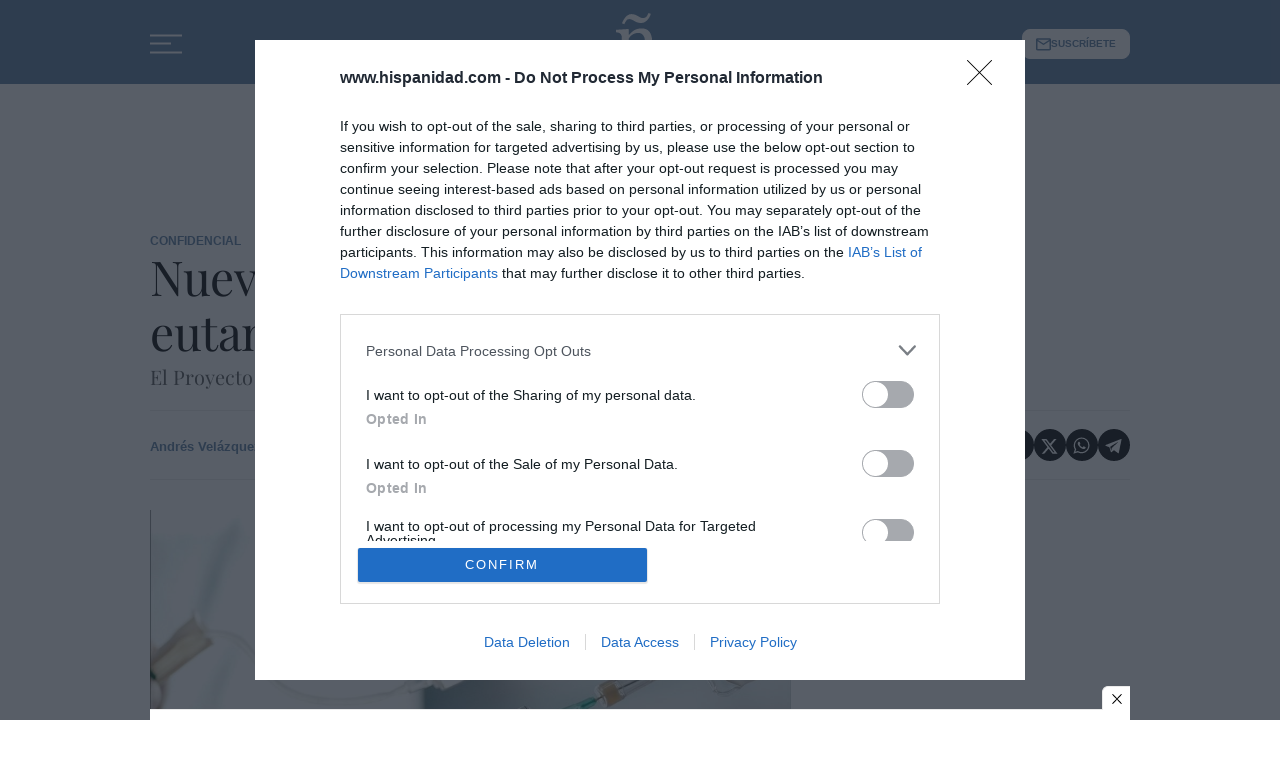

--- FILE ---
content_type: text/html; charset=UTF-8
request_url: https://www.hispanidad.com/hemeroteca/confidencial/nueva-zelanda-da-un-paso-mas-hacia-la-eutanasia-y-hacia-la-cultura-de-la-muerte_12011033_102.html
body_size: 41931
content:

<!DOCTYPE html>
<html lang="es">
<head>
	<meta http-equiv="Content-Type" content="text/html; charset=utf-8" />

	                    <title>Nueva Zelanda da un paso más hacia la eutanasia y hacia l...</title>
            <meta name="description" content="La eutanasia está un paso más cerca de convertirse en legal en Nueva Zelanda después de que los diputados votaron 70 a 50 en apoyo a la segunda lectura del P..."/>
            <link rel="canonical" href="https://www.hispanidad.com/hemeroteca/confidencial/nueva-zelanda-da-un-paso-mas-hacia-la-eutanasia-y-hacia-la-cultura-de-la-muerte_12011033_102.html" />
                                                                                        <meta property="og:site_name" content="Hispanidad"/>
            <meta property="og:title" content="El Proyecto de ley de eutanasia pasa el segundo trámite en el Parlamento"/>
            <meta property="og:description" content="La eutanasia está un paso más cerca de convertirse en legal en Nueva Zelanda después de que los diputados votaron 70 a 50 en apoyo a la segunda lectura del P..."/>
            <meta property="og:url" content="https://www.hispanidad.com/hemeroteca/confidencial/nueva-zelanda-da-un-paso-mas-hacia-la-eutanasia-y-hacia-la-cultura-de-la-muerte_12011033_102.html"/>
                                                    <meta property="og:image" content="https://www.hispanidad.com/uploads/s1/15/19/56/las-leyes-del-aborto-y-la-eutanasia-causaran-un-dano-irreparable_14_1200x600.jpeg"/>
            <meta property="og:image:width" content="1200"/>
            <meta property="og:image:height" content="600"/>
            
                <!-- /Og MetaTags -->
		    <meta property="og:type" content="article"/>
    <meta property="og:updated_time" content="2019-06-27T12:43:17+02:00" />
    <meta property="article:publisher" content="https://www.facebook.com/hispanidad.editorial" />
    <meta property="article:published_time" content="2019-06-27T12:43:17+02:00" />
    <meta property="article:modified_time" content="2019-06-27T12:43:17+02:00" />
    <meta property="last-modified" content="2019-06-27T12:43:17+02:00" />
	
	
    <meta name="robots" content="index, follow, max-snippet:-1, max-image-preview:large, max-video-preview:-1">

	    <link rel="amphtml" href="http://www.hispanidad.com/hemeroteca/confidencial/nueva-zelanda-da-un-paso-mas-hacia-la-eutanasia-y-hacia-la-cultura-de-la-muerte_12011033_102_amp.html"/>

	<meta property="og:site_name" content="Hispanidad"/>

		<meta name="twitter:card" content="summary_large_image"/>
	<meta name="twitter:url" content="https://www.hispanidad.com/hemeroteca/confidencial/nueva-zelanda-da-un-paso-mas-hacia-la-eutanasia-y-hacia-la-cultura-de-la-muerte_12011033_102.html"/>
	<meta name="twitter:title" content="El Proyecto de ley de eutanasia pasa el segundo trámite en el Parlamento - Hispanidad"/>
	<meta name="twitter:description" content="La eutanasia está un paso más cerca de convertirse en legal en Nueva Zelanda después de que los diputados votaron 70 a 50 en apoyo a la segunda lectura del P..."/>
                                    <meta name="twitter:image:src" content="https://www.hispanidad.com/uploads/s1/15/19/56/las-leyes-del-aborto-y-la-eutanasia-causaran-un-dano-irreparable_14_1200x600.jpeg"/>
            
	
	<meta name="viewport" content="width=device-width, initial-scale=1.0" />

        
            
            <link rel="preload" href="https://www.hispanidad.com/uploads/s1/15/19/48/las-leyes-del-aborto-y-la-eutanasia-causaran-un-dano-irreparable_4_588x353.jpeg" as="image" media="(max-width:500px)" fetchpriority="high">
            <link rel="preload" href="https://www.hispanidad.com/uploads/s1/15/19/47/las-leyes-del-aborto-y-la-eutanasia-causaran-un-dano-irreparable_1_640x384.jpeg" as="image" media="(min-width:501px) and (max-width:659px)" fetchpriority="high">
    
            <link rel="preload" href="https://www.hispanidad.com/uploads/s1/15/19/45/las-leyes-del-aborto-y-la-eutanasia-causaran-un-dano-irreparable.jpeg" as="image" media="(min-width:660px)" fetchpriority="high">
    

    
    <link rel="shortcut icon" href="/favicon.ico"/>
    <link rel="shortcut icon" type="image/png" href="https://www.hispanidad.com/uploads/static/hispanidad/dist/logos/favicon.png"/>
    <link rel="apple-touch-icon" sizes="72x72" href="https://www.hispanidad.com/uploads/static/hispanidad/dist/logos/apple-touch-icon-72x72.png"/>
    <link rel="apple-touch-icon" sizes="114x114" href="https://www.hispanidad.com/uploads/static/hispanidad/dist/logos/apple-touch-icon-114x114.png"/>
    <link rel="apple-touch-icon-precomposed" sizes="72x72" href="https://www.hispanidad.com/uploads/static/hispanidad/dist/logos/apple-touch-icon-72x72.png"/>
    <link rel="apple-touch-icon-precomposed" sizes="144x144" href="https://www.hispanidad.com/uploads/static/hispanidad/dist/logos/apple-touch-icon-114x114.png"/>

        
        <style>@font-face{font-family:Playfair Display;font-display:swap;src:url(/uploads/static/hispanidad/dist/fonts/playfair-display-regular.woff2) format("woff2")}@font-face{font-family:Playfair Display;font-display:swap;font-weight:300;src:url(/uploads/static/hispanidad/dist/fonts/playfair-display-500.woff2) format("woff2")}@font-face{font-family:Playfair Display;font-display:swap;font-weight:600;src:url(/uploads/static/hispanidad/dist/fonts/playfair-display-600.woff2) format("woff2")}@font-face{font-family:Playfair Display;font-display:swap;font-weight:700;src:url(/uploads/static/hispanidad/dist/fonts/playfair-display-700.woff2) format("woff2")}@font-face{font-family:Playfair Display;font-style:italic;font-display:swap;src:url(/uploads/static/hispanidad/dist/fonts/playfair-display-italic.woff2) format("woff2")}@font-face{font-family:Playfair Display;font-style:italic;font-display:swap;font-weight:300;src:url(/uploads/static/hispanidad/dist/fonts/playfair-display-500italic.woff2) format("woff2")}@font-face{font-family:Playfair Display;font-style:italic;font-display:swap;font-weight:600;src:url(/uploads/static/hispanidad/dist/fonts/playfair-display-600italic.woff2) format("woff2")}@font-face{font-family:Playfair Display;font-style:italic;font-display:swap;font-weight:700;src:url(/uploads/static/hispanidad/dist/fonts/playfair-display-700italic.woff2) format("woff2")}html{line-height:1.15;-webkit-text-size-adjust:100%}body{margin:0}main{display:block}h1{font-size:2em;margin:.67em 0}hr{box-sizing:content-box;height:0;overflow:visible}pre{font-family:monospace,monospace;font-size:1em}a{background-color:transparent}abbr[title]{border-bottom:none;text-decoration:underline;text-decoration:underline dotted}b,strong{font-weight:bolder}code,kbd,samp{font-family:monospace,monospace;font-size:1em}small{font-size:80%}sub,sup{font-size:75%;line-height:0;position:relative;vertical-align:baseline}sub{bottom:-.25em}sup{top:-.5em}img{border-style:none}img:not([src]):not([srcset]){visibility:hidden}@-moz-document url-prefix(){img:-moz-loading{visibility:hidden}}a:focus-visible,button:focus-visible,input:focus-visible{outline:.125rem solid #282828}button,input,optgroup,select,textarea{font-family:inherit;font-size:100%;line-height:1.15;margin:0}button,input{overflow:visible}button,select{text-transform:none}[type=button],[type=reset],[type=submit],button{-webkit-appearance:button}[type=button]::-moz-focus-inner,[type=reset]::-moz-focus-inner,[type=submit]::-moz-focus-inner,button::-moz-focus-inner{border-style:none;padding:0}[type=button]:-moz-focusring,[type=reset]:-moz-focusring,[type=submit]:-moz-focusring,button:-moz-focusring{outline:1px dotted ButtonText}fieldset{padding:.35em .75em .625em}legend{box-sizing:border-box;color:inherit;display:table;max-width:100%;padding:0;white-space:normal}progress{vertical-align:baseline}textarea{overflow:auto}[type=checkbox],[type=radio]{box-sizing:border-box;padding:0;margin-right:7px}[type=number]::-webkit-inner-spin-button,[type=number]::-webkit-outer-spin-button{height:auto}[type=search]{-webkit-appearance:textfield;outline-offset:-2px}[type=search]::-webkit-search-decoration{-webkit-appearance:none}::-webkit-file-upload-button{-webkit-appearance:button;font:inherit}details{display:block}summary{display:list-item}[hidden],template{display:none}*{-moz-box-sizing:border-box;-webkit-box-sizing:border-box}picture{display:block;overflow:hidden;aspect-ratio:1.77778}picture img{width:100%;height:100%;object-fit:cover;object-position:center}:focus{outline:none}input[type=submit]:hover{cursor:pointer}a,abbr,acronym,address,applet,article,aside,audio,b,big,blockquote,body,canvas,caption,center,cite,code,dd,del,details,dfn,div,dl,dt,em,embed,fieldset,figcaption,figure,footer,form,h1,h2,h3,h4,h5,h6,header,hgroup,html,i,iframe,img,ins,kbd,label,legend,li,mark,menu,nav,object,ol,output,p,pre,q,ruby,s,samp,section,small,span,strike,strong,sub,summary,sup,table,tbody,td,tfoot,th,thead,time,tr,tt,u,ul,var,video{margin:0;padding:0;border:0;font-size:100%;font:inherit;vertical-align:baseline;line-height:1.2}article,aside,details,figcaption,figure,footer,header,hgroup,menu,nav,section{display:block}body{line-height:1.2}ol,ul{list-style:none}blockquote,q{quotes:none}blockquote:after,blockquote:before,q:after,q:before{content:"";content:none}table{border-collapse:collapse;border-spacing:0}*{box-sizing:border-box}.clear{clear:both}html{max-width:100%;scroll-behavior:smooth;overflow-x:hidden}body,html{position:relative}body{font-family:Playfair Display,Times New Roman,Georgia,serif;color:#000}a{text-decoration:none;font-size:inherit;color:inherit;transition:all .15s ease-out}img{display:block;max-width:100%;height:auto}textarea{width:100%}b,strong{font-weight:700}em,i{font-style:italic}input[type=checkbox]{position:relative;top:0;box-sizing:content-box;width:.6875rem;height:.6875rem;margin:0 .3125rem 0 0;border:.0625rem solid #555;appearance:none;-o-appearance:none;-moz-appearance:none;cursor:pointer}input[type=checkbox]:before{content:"";display:block}input[type=checkbox]:checked{background-color:#5a7ca1}input[type=checkbox]:checked:before{width:.1875rem;height:.4375rem;margin:0 .1875rem;position:relative;border-bottom:.125rem solid #fff;border-right:.125rem solid #fff;transform:rotate(45deg)}.o-layout{display:flex;flex-direction:column;gap:.9375rem}.o-layout--magazine{max-width:53.75rem}.o-layout--account{max-width:100%}.o-layout--banner-top{gap:0;margin:.9375rem 0 1.875rem}.home .o-layout--banner-top{margin:.9375rem 0}.o-layout--top{height:3.75rem;position:sticky;top:0;z-index:100;pointer-events:none;transition:top .5s ease-out}.main-header.has-sticky-header .o-layout--top{position:sticky}.account .o-layout--top,.gallery .o-layout--top,.home .o-layout--top{margin-bottom:0}.o-layout--top:has(header.h-fixed){pointer-events:all;position:static}.article.article-branded .o-layout--article{width:100%;max-width:680px;margin-right:auto;margin-left:auto}.o-layout--account{background-color:#ebebeb}.o-layout--team-content .o-grid [class*=o-grid__item--col-3]{margin-bottom:.625rem;padding-bottom:.9375rem;border-bottom:1px dashed #5a7ca1}.o-layout--top-banners{top:0;width:100%;z-index:100;position:relative;background:#f5f5f5;margin:0 auto 1.875rem}.has-sticky-header .o-layout--top-banners{position:relative}.o-layout--top-banners .c-banner{margin:.3125rem auto}.o-layout--v-banners{pointer-events:none;position:absolute;top:0;width:100%;margin:.9375rem auto 0}.has-full-header .o-layout--v-banners{margin-top:0}.o-layout--content-bootstrap>.o-grid>[class*=o-grid__item--col-12],.o-layout--home-dropzone>.o-grid>[class*=o-grid__item--col-12]{gap:0}.o-icon{width:15px;height:15px}.o-icon--s1{width:54px;height:54px}.o-icon--s2{width:32px;height:32px}.o-icon--s3{width:20px;height:20px}.o-icon--s4{width:10px;height:10px}.o-icon-list{display:flex;flex-wrap:wrap;justify-content:space-between}.o-icon-list__item{text-align:center;margin:15px 0;flex:0 0 15%}.o-icon-list__item .icon{display:block;width:50px;height:50px;margin:0 auto}.o-grid{display:grid;grid-auto-rows:auto;grid-template-columns:repeat(12,1fr);grid-auto-flow:row;gap:.9375rem 1.875rem;width:100%;max-width:61.25rem;margin:0 auto}.o-grid--fullwidth,.o-grid.is-fullwidth,.o-grid .o-grid{max-width:100%;padding-left:0;padding-right:0}.o-grid section.o-grid{margin-bottom:2.1875rem}.home .o-grid section.o-grid{margin-bottom:0}.home .o-layout .o-grid:last-of-type .o-grid{margin-bottom:.9375rem}@supports (-moz-appearance:none){.o-grid.o-grid--to-scroll{scrollbar-color:#5a7ca1 #f5f5f5}}.o-grid.o-grid--to-scroll::-webkit-scrollbar{height:.25rem}.o-grid.o-grid--to-scroll::-webkit-scrollbar-track{border-radius:.5rem;background-color:#f5f5f5}.o-grid.o-grid--to-scroll::-webkit-scrollbar-thumb{border-radius:.5rem;background-color:#5a7ca1}.o-grid.o-grid--to-scroll::-webkit-scrollbar-thumb:hover{background-color:#6989ab}.o-grid__item{display:flex;flex-direction:column;justify-content:flex-start;gap:.9375rem 1.875rem}.o-grid.o-layout{row-gap:1.875rem}.o-grid.o-layout>div>.o-grid{gap:0}.o-grid .banner{position:relative;margin:unset;display:flex;justify-content:center}.o-layout--banner-top .o-grid .banner{margin-bottom:0}.o-layout--banner-top .o-grid .banner:before{display:none}.o-grid.is-fullwidth .o-grid--home-main-2,.o-grid.o-grid--fullwidth .o-grid--home-main-2,.oc-grid.is-fullwidth .o-grid--home-main-2{width:100%;max-width:61.25rem;margin-right:auto;margin-left:auto}.o-grid--home-main-3 .o-grid__item--col-4 .c-item.c-item--format-13 .c-item__txt{margin-top:1.3125rem}.o-grid--home-main-3 .o-grid__item--col-4 .c-item.c-item--format-13 .c-item__title{font-size:clamp(16px,8.08511px + .01216 * 100vw,20px)}.o-grid--home-main-3 .o-grid__item--col-4 .c-item.c-item--highlight .c-item__txt{margin-top:0;gap:.5rem}.o-grid--list-them-2.o-grid{margin-bottom:.9375rem}.o-grid--1,.o-grid__item--1,.oc-grid--1{grid-template-columns:repeat(1,1fr)}.o-grid--col-1,.o-grid__item--col-1,.oc-grid--col-1{grid-column:span 1}.o-grid--row-1,.o-grid__item--row-1,.oc-grid--row-1{grid-row:span 1}.o-grid--2,.o-grid__item--2,.oc-grid--2{grid-template-columns:repeat(2,1fr)}.o-grid--col-2,.o-grid__item--col-2,.oc-grid--col-2{grid-column:span 2}.o-grid--row-2,.o-grid__item--row-2,.oc-grid--row-2{grid-row:span 2}.o-grid--3,.o-grid__item--3,.oc-grid--3{grid-template-columns:repeat(3,1fr)}.o-grid--col-3,.o-grid__item--col-3,.oc-grid--col-3{grid-column:span 3}.o-grid--row-3,.o-grid__item--row-3,.oc-grid--row-3{grid-row:span 3}.o-grid--4,.o-grid__item--4,.oc-grid--4{grid-template-columns:repeat(4,1fr)}.o-grid--col-4,.o-grid__item--col-4,.oc-grid--col-4{grid-column:span 4}.o-grid--row-4,.o-grid__item--row-4,.oc-grid--row-4{grid-row:span 4}.o-grid--5,.o-grid__item--5,.oc-grid--5{grid-template-columns:repeat(5,1fr)}.o-grid--col-5,.o-grid__item--col-5,.oc-grid--col-5{grid-column:span 5}.o-grid--row-5,.o-grid__item--row-5,.oc-grid--row-5{grid-row:span 5}.o-grid--6,.o-grid__item--6,.oc-grid--6{grid-template-columns:repeat(6,1fr)}.o-grid--col-6,.o-grid__item--col-6,.oc-grid--col-6{grid-column:span 6}.o-grid--row-6,.o-grid__item--row-6,.oc-grid--row-6{grid-row:span 6}.o-grid--7,.o-grid__item--7,.oc-grid--7{grid-template-columns:repeat(7,1fr)}.o-grid--col-7,.o-grid__item--col-7,.oc-grid--col-7{grid-column:span 7}.o-grid--row-7,.o-grid__item--row-7,.oc-grid--row-7{grid-row:span 7}.o-grid--8,.o-grid__item--8,.oc-grid--8{grid-template-columns:repeat(8,1fr)}.o-grid--col-8,.o-grid__item--col-8,.oc-grid--col-8{grid-column:span 8}.o-grid--row-8,.o-grid__item--row-8,.oc-grid--row-8{grid-row:span 8}.o-grid--9,.o-grid__item--9,.oc-grid--9{grid-template-columns:repeat(9,1fr)}.o-grid--col-9,.o-grid__item--col-9,.oc-grid--col-9{grid-column:span 9}.o-grid--row-9,.o-grid__item--row-9,.oc-grid--row-9{grid-row:span 9}.o-grid--10,.o-grid__item--10,.oc-grid--10{grid-template-columns:repeat(10,1fr)}.o-grid--col-10,.o-grid__item--col-10,.oc-grid--col-10{grid-column:span 10}.o-grid--row-10,.o-grid__item--row-10,.oc-grid--row-10{grid-row:span 10}.o-grid--11,.o-grid__item--11,.oc-grid--11{grid-template-columns:repeat(11,1fr)}.o-grid--col-11,.o-grid__item--col-11,.oc-grid--col-11{grid-column:span 11}.o-grid--row-11,.o-grid__item--row-11,.oc-grid--row-11{grid-row:span 11}.o-grid--12,.o-grid__item--12,.oc-grid--12{grid-template-columns:repeat(12,1fr)}.o-grid--col-12,.o-grid__item--col-12,.oc-grid--col-12{grid-column:span 12}.o-grid--row-12,.o-grid__item--row-12,.oc-grid--row-12{grid-row:span 12}[class*=o-grid__item--col]{max-width:100%}.o-group{display:flex;flex-wrap:wrap;align-items:center;gap:.75rem;width:100%}.m-author{--space-author:0.375rem;display:flex;align-items:center;gap:var(--space-author)}.m-author__headline{font-size:clamp(11px,9.02128px + .00304 * 100vw,12px);color:#a7a7a7;text-transform:uppercase;font-weight:600;font-family:Playfair Display,Times New Roman,Georgia,serif}.m-author__figure{position:relative;width:2rem;height:2rem;overflow:hidden;border-radius:50%;flex:1 0 auto}.m-author__figure picture{overflow:hidden;aspect-ratio:1}.m-author__figure picture img{width:100%;height:100%;object-fit:cover;object-position:center}.m-author__name{display:flex;align-items:center;justify-content:center}.m-author__position{font-size:.75rem;color:#000}.m-author__avatar{display:flex;align-content:center;gap:.25rem}.m-author__byline{display:flex;flex-direction:column;flex-wrap:wrap;gap:.25rem 0}.m-author__byline .m-author__name:not(:last-child):after{content:"|";display:inline-block;position:relative;vertical-align:middle;margin:0 .3125rem;font-weight:400}.m-author__list{display:flex;align-items:center;flex-wrap:wrap}.m-author--list{flex-wrap:wrap;font-size:.6875rem;color:inherit;font-weight:700;font-family:Arial,Helvetica,Verdana,sans-serif}.m-author--list .m-author__name:not(:first-child):before{content:"|";padding-inline-end:calc(var(--space-author)/2)}.m-author--viewer{flex-wrap:wrap;gap:.625rem;font-size:.8125rem;color:#5a7ca1;font-weight:700;font-family:Arial,Helvetica,Verdana,sans-serif}.m-author--viewer .m-author__figure{width:2.125rem;height:2.125rem;flex:0 1 auto}.m-author--viewer .m-author__publication-date{display:flex;flex-wrap:wrap;justify-content:flex-start}.m-author--photo,.m-author--video{align-items:center;gap:.25rem .5rem;font-size:clamp(12px,10.02128px + .00304 * 100vw,13px)}.m-author--photo .m-author__byline,.m-author--video .m-author__byline{flex-direction:row}.m-button{display:flex;justify-content:center;align-items:center;gap:.625rem;width:fit-content;padding:.625rem .8125rem;border:none;background-color:#5a7ca1;font-size:.875rem;color:#fff;text-transform:uppercase;font-weight:600;font-family:Arial,Helvetica,Verdana,sans-serif;line-height:1.3;text-align:center}.m-button,.m-button:hover{transition:all .15s ease-out}.m-button:hover{opacity:.7;cursor:pointer}.m-button svg{fill:#fff}.m-button__icon{width:.9375rem;height:.9375rem}.m-button--secondary{color:#5a7ca1;background-color:#ebfaff}.m-button--secondary .m-button__icon{fill:#5a7ca1}.m-button--tertiary{color:#5a7ca1;background-color:transparent;border:1px solid}.m-button--tertiary .m-button__icon{fill:#5a7ca1}.m-button--small{padding:.5rem .625rem;font-size:.75rem;gap:.5rem}.m-button.is-voted{opacity:.5;pointer-events:none;cursor:default}.btn{position:relative;display:inline-block;padding:16px 80px;font-family:Arial,Helvetica,Verdana,sans-serif;font-weight:600;text-transform:uppercase;cursor:pointer;transition:all .15s ease-out}.btn-small{padding:7px 12px}.btn:hover{color:#000;opacity:1}.btn:before{content:"";position:absolute;top:0;left:0;width:100%;height:100%;z-index:1;border:1px solid rgba(0,0,0,.1);transition:all .3s;pointer-events:none}.btn:hover:before{transform:scale(1.2)}.btn:after,.btn:hover:before{opacity:0;pointer-events:none}.btn:after{content:"";position:absolute;top:0;left:0;width:100%;height:100%;z-index:1;background-color:rgba(0,0,0,.025);transition:all .3s;transform:scale(.5)}.btn:hover:after{opacity:1;transform:scale(1);pointer-events:none}.btn.active:before,.btn.active:hover:before{opacity:1;transform:scale(1);border-color:#5a7ca1}.btn.active:after{opacity:0}.m-category{font-size:.75rem;color:#5a7ca1;text-transform:uppercase;font-weight:700;font-family:Arial,Helvetica,Verdana,sans-serif}.has-category-41 .m-category{color:#ce0000}.has-category-42 .m-category{color:#e9b600}.has-category-43 .m-category{color:#0074c7}.has-category-44 .m-category{color:#9fc700}.m-category__link{transition:all .15s ease-out}.m-category__link:hover{opacity:.7}.m-category--viewer{font-size:.75rem;color:#5a7ca1;text-transform:uppercase;font-weight:700}.m-category--viewer,.m-date{font-family:Arial,Helvetica,Verdana,sans-serif}.m-date{display:flex;font-size:.625rem;color:inherit}.m-date .o-icon{height:.75rem;fill:#a7a7a7}.m-date--viewer{gap:.25rem;font-size:.8125rem;color:#555;font-weight:400;font-family:Arial,Helvetica,Verdana,sans-serif}.m-social-share{display:flex;flex-direction:row;gap:.375rem}.m-social-share__item{overflow:hidden}.m-social-share__item,.m-social-share__link{display:flex;justify-content:center;align-items:center}.m-social-share__link{border-bottom:none;width:100%;height:100%}.m-social-share .m-social-share__item{border-radius:50%;width:1.64062rem;height:1.64062rem}.m-social-share .m-social-share__img{width:.9375rem;height:.9375rem}.m-social-share .m-social-share__item{background:#a7a7a7}.m-social-share .m-social-share__item--facebook{background:#3b5998}.m-social-share .m-social-share__item--twitter{background:#000}.m-social-share .m-social-share__item--linkedin{background:#0e76a8}.m-social-share .m-social-share__item--whatsapp{background:#25d366}.m-social-share .m-social-share__item--telegram{background:#48a3df}.m-social-share .m-social-share__item--youtube{background:#ec2b00}.m-social-share .m-social-share__item--instagram{background:radial-gradient(circle at 30% 107%,#fdf497 0,#fdf497 5%,#fd5949 45%,#d6249f 60%,#285aeb 90%)}.m-social-share .m-social-share__item--twitch{background:#6441a4}.m-social-share .m-social-share__item--pinterest{background:#e60023}.m-social-share .m-social-share__img{fill:#fff}.m-social-share--secondary{margin:0 0 1.25rem}.generic .common-form-wrapper,.static .common-form-wrapper{padding:50px 0;text-align:center}.common-form h1{margin-bottom:10px;font-size:34px;color:#000}.common-form h1,.common-form p.desc{font-family:Playfair Display,Times New Roman,Georgia,serif;line-height:1.15em;font-weight:300}.common-form p.desc{max-width:450px;margin:0 auto 30px;font-size:20px}.common-form p.input,.common-form p.submit{display:inline-block}.common-form p.input label{display:block;margin-bottom:5px;text-align:left;font-size:13px}.common-form p.input input[type=email]{min-width:300px;padding:14px 16px;font-size:16px;color:#333;background:#fff;border:1px solid #ebebeb;transition:all .15s ease-out;vertical-align:middle}.common-form p.input input[type=email]:focus{border-color:#5a7ca1;outline:0;transition:all .15s ease-out}.common-form p.submit input[type=submit]{margin:0;padding:14px 20px;font-family:Arial,Helvetica,Verdana,sans-serif;font-size:12px;font-weight:300;text-transform:uppercase;text-align:left;color:#fff;background:#749fb8;border:1px solid #6c9ab5;cursor:pointer;transition:all .15s ease-out}.common-form p.submit input[type=submit]:hover{background:#5f8297;outline:none;transition:all .15s ease-out}.form-message .message{margin:0 0 25px;font-size:16px}.form-message .message.ok{color:#090}.form-message .message.ko{color:#c00}form{opacity:1}form,form.loading{transition:all .15s ease-in-out}form.loading{opacity:.5}.content .form-ko,.content .form-ok{margin:25px 0;font-size:16px;text-align:center;color:#090}.form-wrapper{margin:40px 0}.form-title{margin-bottom:0;font-size:36px;color:#000}.form-desc,.form-title{font-family:Playfair Display,Times New Roman,Georgia,serif;line-height:1.15em;font-weight:300;text-align:center}.form-desc{margin:10px 0 30px;font-size:22px}.form-wrapper p.legal{text-align:left}.form-wrapper .message.ok{font-size:16px;color:#090}.form-wrapper .message.ko{font-size:16px;color:#c00}.c-form{border:0 solid #eaeaea;padding:0;background:transparent}.c-form,.c-form__wrapper{display:flex;flex-direction:column;gap:1.875rem}.c-form__heading{display:flex;flex-direction:column;gap:.46875rem}.c-form__title{font-size:1.75rem;font-weight:500}.c-form__title-close{display:block;width:15px;height:15px;margin-top:-4px;background-image:url([data-uri]);background-position:50%;background-repeat:no-repeat;font-size:0;float:right}.c-form__desc{font-size:1.125rem}.c-form__form{display:flex;gap:1.875rem;flex-direction:column}.c-form__main .c-form__input{width:100%;padding:0 .9375rem}.c-form__main{display:flex;flex:0 0 100%}.c-form__actions .m-button{width:100%}.c-form__actions--login{margin:0 0 10px;text-align:center}.c-form__actions--login .m-button{width:auto;margin:0 auto}.c-form__register{display:flex;flex-direction:column;gap:1.25rem}.c-form__register .c-form__title{font-size:1.25rem;color:#282828;font-weight:700}.c-form__register .m-button{width:100%}.c-form__link--back-to-login,.c-form__link--remember-pwd{text-align:center;font-size:.75rem;color:#000}.c-form__message{font-size:1.0625rem;display:flex;align-items:center}.c-form__message.is-failure,.c-form__message.is-success{min-height:2.5rem;padding-left:2.5rem}.c-form__message.is-success{color:#92b500;background-image:url([data-uri])}.c-form__message.is-failure,.c-form__message.is-success{background-position:0;background-size:28px;background-repeat:no-repeat}.c-form__message.is-failure{color:red;background-image:url([data-uri])}.c-form__field{display:flex;justify-content:center;flex-direction:column;position:relative;gap:.375rem}.c-form__field--row{gap:.9375rem;flex-direction:row;align-items:center;justify-content:flex-start}.c-form__label{display:block;font-weight:500}.c-form__label,.c-form__label--checkbox{font-size:.75rem;color:#000}.c-form__label a{text-decoration:underline}.c-form__input-wrapper{position:relative}.c-form__input{width:100%;padding:.75rem .9375rem;color:#555;font-family:Arial,Helvetica,Verdana,sans-serif;background:#fff;border:1px solid #ddd;font-size:.875rem;transition:all .15s ease-out}.c-form__input:focus{outline:none;border-color:#c4c4c4;transition:all .15s ease-out}.c-form__input--textarea{height:9.375rem}.c-form__select{position:relative;padding:10px 36px 10px 16px;font-size:.875rem;color:#555;border-radius:0;border:1px solid #ddd;appearance:none;background-image:url([data-uri]);background-position:center right 4px;background-size:18px;background-repeat:no-repeat}.c-form__icon-unmask{position:absolute;right:0;bottom:.125rem;width:2.8125rem;height:2.8125rem;display:flex;justify-content:center;align-items:center;fill:#e4e4e4;cursor:pointer}.c-form__icon-unmask .o-icon{width:2rem;height:2rem}.c-form__help{font-size:.6875rem;color:#555}.c-form__group{display:flex;flex-direction:column;gap:.375rem}.c-form__group .c-form__label{flex:0 0 100%}.c-form__group--birthdate{display:flex;flex-wrap:wrap;flex-direction:row;justify-content:flex-start}.c-form__group--birthdate .c-form__group-item{width:30%;margin-right:10px}.c-form__count{font-size:.75rem;margin-top:5px;color:#a7a7a7}.c-form__count.limit_reached{color:red}.c-form__submit{align-self:end;padding:.9375rem;width:100%}.c-form__items--grid{display:grid;grid-gap:1.875rem;grid-template-columns:1fr 1fr}.c-form .c-form__field--full-width{grid-column:1/3}.c-form .c-form__field--full-width .m-button{width:100%}.c-form__recaptcha{width:100%;margin-top:.9375rem}.c-form__recaptcha>*{max-width:100%;width:100%}.c-form_inline-message{font-size:.875rem;margin-top:.3125rem}.c-form .is-failure{color:red}.c-form .is-success{color:#92b500}.c-form--register{max-width:35rem;margin:0 auto 1.25rem;box-shadow:0 5px 5px rgba(40,40,40,.1);background:#fff;padding:60px 120px}.c-form--register .c-form__title{text-align:center}.c-form--register .c-form__desc{font-size:1rem;text-align:center}.c-form--register .c-form__desc span{display:block;font-weight:500}.c-form--register .c-form__submit,.c-form--register .m-button{width:100%}.c-form--register .c-form__message{font-size:.875rem}.c-form--no-border{padding:0;border:none}.c-form--contact .c-form__heading{text-align:center}.c-form--contact .c-form__text-area{height:160px}.c-form--contact .c-form__captcha{text-align:center;padding:20px;background-color:#f5f5f5}.c-form--contact .m-button{width:100%}.c-form--subscribe-footer{margin-top:30px;background:#f5f5f5}.c-form--subscribe-footer .c-form__wrapper{flex-direction:row;justify-content:space-between}.c-form--subscribe-footer .c-form__heading{flex:0 0 35%}.c-form--subscribe-page .c-form__heading{text-align:center}.c-form--searchform{width:100%}.c-form--searchform .c-form__form{position:relative;display:flex;width:100%;max-width:61.25rem;margin:0 auto;padding:1.875rem}.c-form--searchform .c-form__input{width:100%;height:45px;padding:0 .625rem;border:1px solid #eaeaea;font-weight:300;font-size:.75rem}.c-form--searchform .c-form__input:focus{outline:none}.c-form--searchform .c-form__submit{padding:0 .9375rem;background:#5a7ca1;text-transform:uppercase;color:#fff;font-size:14px;border:none;align-self:auto;width:auto}.c-form--searchform .c-form__close{align-self:center;margin-left:.625rem;margin-right:-1.875rem;width:1.25rem;height:1.25rem;background-image:url([data-uri]);background-position:50%;background-size:no-repeat;background-repeat:no-repeat;background-size:12px;transition:all .15s ease-in-out;cursor:pointer}.c-form--searchform .c-form__close:hover{transition:all .15s ease-in-out}.c-form--searchpage{gap:1.875rem;margin-bottom:3.125rem}.c-form--searchpage .c-form__message{display:inline-block}.c-form--contest .c-form__title{font-size:1.375rem;font-weight:600}.c-form--contest .c-form__label{font-size:1.125rem;color:#282828;margin:0 0 .875rem;font-weight:500}.c-form--contest .c-form__input{margin:0 0 20px;padding:18px;height:48px;width:100%;border:1px solid #e4e4e4;position:relative;vertical-align:middle;bottom:2px}.c-form--contest .c-form__input::placeholder{color:#e4e4e4}.c-form--contest .c-form__input--radio{display:inline}.c-form--contest .c-form__textarea{margin:0 0 20px;padding:18px;height:178px;width:100%;border:1px solid #e4e4e4;position:relative;vertical-align:middle;bottom:2px}.c-form--contest .c-form__textarea::placeholder{color:#e4e4e4}.c-form--contest .c-form__actions{margin:.9375rem 0 0}.c-form--contest .c-form__actions .m-button{margin:0}.c-form--center,.c-form--center .c-form__input{text-align:center}.c-form--redux .c-form__wrapper{width:30rem;margin:0 auto}.c-form--redux .c-form__form{width:24.375rem;margin:0 auto}.c-form--login .c-form__separator{text-align:center;font-size:1.375rem;font-weight:700;margin:30px 3.125rem 0;position:relative}.c-form--login .c-form__separator:before{content:"";display:block;position:absolute;width:100%;height:1px;background:#eaeaea;left:0;top:50%}.c-form--login .c-form__separator__text{background:#f5f5f5;position:relative;padding:0 15px}.c-form--login .m-button{width:100%}.c-form--login-page{width:50%;margin:0 auto;text-align:center}header{width:100%;height:3.75rem;display:flex;flex-direction:column;z-index:11;transition:top .3s ease-in-out}.header-fixed header{height:3.75rem;position:relative;top:0;left:0;right:0;background-color:#5a7ca1;border-bottom:.0625rem solid #5a7ca1}header .wrapper{width:100%;max-width:61.25rem;height:3.75rem;background:transparent;position:relative;margin:0 auto;padding:0;text-align:center}.header-fixed header .wrapper{height:3.75rem}.noscroll header .wrapper{max-height:100vh;min-height:100vh;background-color:#5a7ca1}header .btn:after,header .btn:before{visibility:hidden;display:none}header .btn:hover{opacity:.9}.h-logo{width:100%;height:100%;display:flex;justify-content:center;align-items:center;position:absolute;top:0;right:0;bottom:0;left:0;font-size:0}.h-logo .logo{position:relative;display:flex;margin:0;width:7.625rem;height:2.75rem}.h-logo .logo svg{width:7.625rem;height:2.75rem;fill:#fff}.h-logo .logo--full-header{display:none}.header-fixed .h-logo .logo--full-header{display:none}.h-logo .logo--reduced-header{display:block}.header-fixed .h-logo .logo--reduced-header{display:block}.h-logo .year{height:fit-content;position:absolute;top:.25rem;right:0;gap:.125rem;display:flex;font-size:1rem;color:#fff;font-weight:700;font-family:Arial,Helvetica,Verdana,sans-serif;opacity:1}.h-logo .year span{height:fit-content}.h-logo .year svg{fill:#fff;position:relative;top:.1875rem}.h-logo .year svg,.header-fixed .h-logo .year svg{width:auto;height:.75rem}.h-info{position:absolute;height:fit-content;top:2rem;left:0;display:none;margin:0;font-size:.6875rem;color:#5a7ca1;font-weight:400;font-family:Arial,Helvetica,Verdana,sans-serif}.h-info span{padding-inline-start:.5rem}.h-info span:first-child{margin:0;padding-inline-start:0;padding-inline-end:.5rem;border-inline-end:.0625rem solid #cacaca}.h-years{display:none;width:fit-content;position:absolute;top:1.375rem;right:0;font-size:1.6875rem;color:#306da6;font-weight:700;font-family:Arial,Helvetica,Verdana,sans-serif}.h-years .icon{display:flex;align-items:center;gap:.25rem}.h-years svg{width:9.8125rem;height:1.25rem;fill:#306da6}.h-search-btn{width:auto;position:absolute;top:1.1875rem;left:auto;right:.9375rem}.header-fixed .h-search-btn{display:block}.h-search-btn .btn.btn-search{padding:0;display:flex;justify-content:flex-end;align-items:center;gap:.46875rem;font-size:1.25rem;color:#fff;text-transform:capitalize;font-weight:500;font-family:Playfair Display,Times New Roman,Georgia,serif;text-align:start;position:relative;z-index:100;top:0;cursor:pointer}.h-search-btn .btn.btn-search:after,.h-search-btn .btn.btn-search:before{content:"";display:block;position:absolute;width:29px;height:2px;background:#fff;left:-3px;top:9px}.h-search-btn .btn.btn-search:after,.h-search-btn .btn.btn-search:before{opacity:0;border:0;transition:all .15s ease-in-out}.h-search-btn .btn.btn-search svg{width:1.375rem;height:1.375rem;fill:#fff}.h-search-btn .btn.btn-search span{display:none}.h-search-btn .btn.btn-search.active:before{transform:rotate(45deg)}.h-search-btn .btn.btn-search.active:after{transform:rotate(-45deg)}.h-search-btn .btn.btn-search.active:after,.h-search-btn .btn.btn-search.active:before{opacity:1;visibility:visible}.h-search-btn .btn.btn-search.active svg{opacity:0}.header-fixed .h-search-btn .btn.btn-search{font-size:0}.h-nav-btn{width:auto;position:absolute;top:1.3125rem;left:.9375rem;right:auto}.header-fixed .h-nav-btn{display:block}.h-nav-btn .btn.btn-nav{padding:0;display:flex;justify-content:flex-start;align-items:center;text-align:start;font-size:1.25rem;color:#fff;text-transform:capitalize;font-weight:500;font-family:Playfair Display,Times New Roman,Georgia,serif;position:relative;z-index:100;top:0;cursor:pointer}.h-nav-btn .btn.btn-nav:after,.h-nav-btn .btn.btn-nav:before{content:"";display:block;position:absolute;width:29px;height:2px;background:#fff;left:-3px;top:9px;opacity:0;border:0;transition:all .15s ease-in-out}.h-nav-btn .btn.btn-nav svg{width:2rem;height:1.25rem;fill:#fff}.h-nav-btn .btn.btn-nav span{display:none}.h-nav-btn .btn.btn-nav.active:before{transform:rotate(45deg)}.h-nav-btn .btn.btn-nav.active:after{transform:rotate(-45deg)}.h-nav-btn .btn.btn-nav.active:after,.h-nav-btn .btn.btn-nav.active:before{opacity:1;visibility:visible}.h-nav-btn .btn.btn-nav.active svg{opacity:0}.header-fixed .h-nav-btn .btn.btn-nav{font-size:0}.h-search{display:none;position:absolute;top:3.75rem;left:0;right:0;bottom:0;z-index:2}.header-fixed .home .h-search{top:90px}.noscroll .h-search{top:3.75rem;max-height:100vh;min-height:100vh;background-color:hsla(0,0%,98%,.9)}.h-search form{display:flex;align-items:center;justify-content:center;padding:.9375rem}.h-search input[type=text]{width:100%;min-width:600px;min-height:50px;padding:.9375rem;background:#fff;border:1px solid #eaeaea;font-size:clamp(14px,2.12766px + .01824 * 100vw,20px);color:#555;font-weight:400;font-family:Arial,Helvetica,Verdana,sans-serif;transition:all .15s ease-in-out}.h-search input[type=text][type=text]:focus{border-color:#5a7ca1;outline:none;transition:all .15s ease-in-out}.h-search .btn{min-height:50px;position:relative;margin:0;padding:0;background:#5a7ca1}.h-search .btn:before{border-color:#5a7ca1;right:2px;bottom:2px;width:auto;height:auto}.h-search input[type=submit]{margin:0;padding:16px 24px;background:none;border:none;font-size:clamp(14px,2.12766px + .01824 * 100vw,20px);color:#fff;font-weight:500;font-family:Arial,Helvetica,Verdana,sans-serif;cursor:pointer}.h-search input[type=submit]:hover{transition:all .15s ease-in-out}.h-search span.close{display:inline-block;width:1.875rem;height:1.875rem;margin:10px 0 5px 15px;background-image:url([data-uri]);background-position:50%;background-repeat:no-repeat;background-size:100%;cursor:pointer;vertical-align:middle}.h-nav{width:100%;height:fit-content;display:none;background-color:#416b98}.h-nav.active,.is-nav-opened .h-nav{margin-top:3.75rem}.h-nav nav{width:100%;background-color:#416b98;text-align:left}.h-nav ul{display:flex;flex-direction:column;justify-content:center;align-items:center;height:100%;margin:0;padding:0;list-style:none;text-transform:inherit}.h-nav ul a,.h-nav ul li{height:100%}.h-nav ul li{position:relative;width:100%;display:block}.h-nav ul li+li{border-block-start:.0625rem solid #eaeaea}.h-nav ul li a{display:flex;align-items:center;padding:.9375rem;font-size:clamp(20px,12.08511px + .01216 * 100vw,24px);color:#fff;font-weight:500;font-family:Playfair Display,Times New Roman,Georgia,serif;background-color:transparent;transition:all .15s ease-out}.h-nav ul li a:hover{opacity:1;color:#282828;background-color:#fff}.h-nav ul li.dropdown a:after{content:"";display:inline-block;width:12px;height:6px;margin-left:5px;background-image:url([data-uri]);background-position:50%;background-repeat:no-repeat;vertical-align:middle;transition:all .15s ease-out}.h-nav ul li.dropdown li a:after{display:none}.h-nav ul ul{display:none;position:absolute;top:100%;right:0;z-index:100;width:250px;padding:0;border:1px solid #eaeaea}.h-nav ul ul li{display:block}.h-nav ul ul li+li{border-top:1px solid #eaeaea}.h-nav ul ul li a{display:block;padding:12px 10px;font-size:13px}.h-subscribe-btn{display:none;padding:.9375rem}.is-nav-opened .h-subscribe-btn{display:block}.h-subscribe-btn .btn.btn-subscribe{width:fit-content;min-width:6.75rem;height:fit-content;min-height:1.875rem;display:flex;justify-content:center;align-items:center;column-gap:.46875rem;margin:0;padding:0 .5rem;background-color:#416b98;border:.0625rem solid #5a7ca1;border-radius:.5rem;font-size:.625rem;color:#fff;text-transform:uppercase;font-weight:600;font-family:Arial,Helvetica,Verdana,sans-serif}.h-subscribe-btn .btn.btn-subscribe:hover{color:#fff}.h-subscribe-btn .btn.btn-subscribe svg{fill:#fff}.header-fixed .h-subscribe-btn .btn.btn-subscribe{color:#5a7ca1;border-color:#fff;background-color:#fff}.header-fixed .h-subscribe-btn .btn.btn-subscribe:hover{color:#5a7ca1}.header-fixed .h-subscribe-btn .btn.btn-subscribe svg{fill:#5a7ca1}.h-social{display:none;border-block-start:.0625rem solid #eaeaea}.header-fixed .h-social{display:block}.is-nav-opened .h-social{display:block}.h-social .social{display:flex;align-items:center;gap:.5rem;padding:.9375rem}.h-social a{width:1.5rem;height:1.5rem;border:.0625rem solid #fff;border-radius:50%;display:flex;align-items:center;justify-content:center;transition:all .15s ease-out}.h-social svg{width:.9375rem;height:.9375rem;fill:#fff}.banner{position:relative;margin-right:auto;margin-left:auto;text-align:center}.banner iframe,.banner img{max-width:100%}.banner img{height:auto}.banner+.banner{margin-top:.9375rem}.banner+.opening{margin-top:25px}.o-grid__item.o-grid__item--col-4 .banner+.banner{margin-top:0}.banner.banner-320x1000{display:inline-block;position:sticky;top:74px}.banner--sticky-mobile{position:fixed;bottom:0;left:0;width:100vw;height:70px;padding-top:10px;border-top:1px solid #ccc;z-index:9999;background-color:#f5f5f5}.banner--sticky-mobile .close{position:fixed;bottom:58px;right:6px;display:block;width:24px;height:24px;border-radius:50%;border:3px solid #fff;background-color:#fff;overflow:hidden;box-shadow:0 0 5px #999;background-image:url([data-uri]);background-position:50%;background-repeat:no-repeat;background-size:66px;z-index:10000}.v-banners-wrapper{position:fixed;top:0;left:0;right:0;bottom:0;z-index:10;text-align:center}.v-banners,.v-banners-wrapper{height:100%;margin:0 auto;pointer-events:none}.v-banners{position:relative;width:62.1875rem;overflow:visible}.v-banners .banner{margin:0}.v-banners [class*=col-]{padding:0}.v-banners .v-banner1,.v-banners .v-banner2{display:block;position:absolute;top:240.5px;bottom:0;pointer-events:auto;transition:all .15s ease-in-out}.v-banners .v-banner1{right:101%}.v-banners .v-banner2{left:101%}.v-banners .v-banner1 img,.v-banners .v-banner2 img{max-width:none!important}body.home.header-fixed .v-banners .v-banner1,body.home.header-fixed .v-banners .v-banner2{top:6.1875rem!important;transition:all .15s ease-in-out}body.home.header-fixed.banners-unfixed .v-banners .v-banner1,body.home.header-fixed.banners-unfixed .v-banners .v-banner2{top:inherit!important;bottom:300px}body.article .v-banners .v-banner1,body.article .v-banners .v-banner2{top:114px}.cc-main-content .v-banners-wrapper,.cc-main-content .v-banners .v-banner1,.cc-main-content .v-banners .v-banner2,body.cs-vce .v-banners-wrapper,body.cs-vce .v-banners .v-banner1,body.cs-vce .v-banners .v-banner2{position:static}.c-banner{position:relative;width:100%;margin-right:auto;margin-left:auto;text-align:center}.c-banner cs-ads{display:flex;align-items:center;position:sticky;top:4.6875rem}.c-banner--300x100>*,.c-banner--300x250>*,.c-banner--300x600>*,.c-banner--970x90>*,.c-banner--970x250>*{z-index:2}.c-banner img{max-width:100%;margin:0 auto;height:auto}.c-banner iframe{min-width:100%;max-width:100%}.c-banner--970x90,.c-banner--970x250,.c-banner--980x250{max-width:61.25rem}.o-layout--banner-top .c-banner--970x90{min-height:3.125rem}.c-banner--728x60,.c-banner--728x90{max-width:45.5rem}.c-banner--468x60{max-width:29.25rem}.c-banner--300x100,.c-banner--300x250{max-width:18.75rem}.c-banner--300x50,.c-banner--300x300,.c-banner--300x600{max-width:18.75rem}.c-banner--mobile{display:none}section.o-grid+.c-banner{height:fit-content}.c-banner__wrapper{display:flex;flex-direction:row;justify-content:center;flex-wrap:wrap}.c-vbanners{display:none;position:relative;top:0;left:0;width:100%;height:100%}.c-vbanners__wrapper{width:100%;margin:0 auto;padding-top:240.5px;position:sticky;top:0;overflow-x:visible;transition:top .15s;top:6.1875rem}.header-fixed .c-vbanners__wrapper{padding-top:6.1875rem}body.has-menu-opened .c-vbanners__wrapper{top:8.375rem}body.has-search-opened .c-vbanners__wrapper{top:11.5rem}.c-vbanners__frame{position:absolute;width:105rem;left:calc(50vw - 840px);display:grid;grid-gap:.9375rem;grid-template-columns:20rem auto 20rem}.c-vbanners__left,.c-vbanners__right{position:relative;pointer-events:all;z-index:1}.c-vbanners__center{visibility:hidden}#stickyunit{position:fixed;bottom:0;left:0;right:0;z-index:9999999999;pointer-events:all;max-width:61.25rem;margin:0 auto;border-top:1px solid #eaeaea;background:#fff}#stickyunit .c-banner{display:flex;justify-content:center;align-items:center;padding:5px}#stickyunit *{pointer-events:all}#stickyunit .dfp-close-ad{display:flex;align-items:center;justify-content:center;background:#fff;position:absolute;right:0;bottom:99%;z-index:99999;width:28px;height:24px;border-top:1px solid #eaeaea;border-left:1px solid #eaeaea;border-radius:6px 0 0 0;pointer-events:all}.c-breaking-news{max-height:100px;min-height:1.875rem;opacity:1;text-transform:uppercase;transition:all .15s ease-out;font-size:.75rem;position:relative}.c-breaking-news:before{content:"";display:block;position:absolute;width:100vw;height:100%;background:#e2edf6;left:calc(30.625rem - 50vw);top:0;z-index:-1}.c-breaking-news__wrapper{max-width:61.25rem;margin:0 auto;padding:.5rem 0;text-align:left;background:#e2edf6;border:0 solid #eaeaea}.c-breaking-news__title{font-size:.75rem;color:#b80000;text-transform:uppercase;font-weight:700;font-family:Arial,Helvetica,Verdana,sans-serif;animation:c 1.5s infinite}.c-breaking-news__title:after{content:"·";padding:0 7.5px}.c-breaking-news__link,.c-breaking-news a{font-size:.75rem;color:#555;text-transform:uppercase;font-weight:500;font-family:Arial,Helvetica,Verdana,sans-serif}.header-fixed .c-breaking-news{max-height:0;min-height:0;opacity:0;border:0}~.c-breaking-news .c-breaking-news__wrapper{max-width:100%;text-align:center}.c-highlight{max-height:fit-content;min-height:1.875rem;display:flex;align-items:center;opacity:1;transition:all .15s ease-out;border-color:#eaeaea;border-style:solid;border-width:.0625rem 0;font-size:.75rem;position:relative}.c-highlight:before{content:"";display:block;position:absolute;width:100vw;height:100%;background:#fff;left:calc(30.625rem - 50vw);top:0;z-index:-1}.c-highlight__wrapper{max-width:61.25rem;width:calc(100% - 30px);margin:0 auto;padding:0;overflow-x:hidden;background:#fff}.c-highlight__list{display:flex;justify-content:flex-start;align-items:center;overflow-x:auto;scrollbar-width:none}.c-highlight__list::-webkit-scrollbar{visibility:hidden;display:none}.c-highlight__list .c-highlight__list .c-highlight__item:not(:last-child):after{content:"";display:inline-block;vertical-align:middle;margin:0 0 0 .4375rem;width:.25rem;height:.25rem;background-color:#545454;border-radius:50%;opacity:.5}.c-highlight__item{padding:0 .4375rem;min-width:fit-content;font-size:.75rem;color:#545454;font-weight:400}.c-highlight__item,.c-highlight__item--title{font-family:Arial,Helvetica,Verdana,sans-serif}.c-highlight__item--title{position:sticky;left:0;padding:0 .875rem 0 0;margin:0 .4375rem 0 0;background:#fff;border-right:1px solid #eaeaea;font-size:.6875rem;color:#517da5;text-transform:uppercase;font-weight:700;z-index:1}.header-fixed .c-highlight{max-height:0;min-height:0;overflow:hidden;opacity:0;border:0}.c-highlight--big{max-height:fit-content;opacity:1;transition:all .15s ease-out;font-size:.75rem;margin-bottom:10px}.c-highlight--big .c-highlight__wrapper{padding:20px}.c-highlight--big .c-highlight__title{position:sticky;left:0;display:flex;margin-bottom:10px;color:#517da5;font-weight:700}.c-highlight--big .c-highlight__line{width:100%;margin-left:10px}.c-highlight--big .c-highlight__line--border{border:0;border-bottom:2px solid #5a7ca1}.c-highlight--big .c-highlight__list{align-items:flex-start;justify-content:space-between}.c-highlight--big .c-highlight__content{display:flex}.c-highlight--big .c-highlight__image{display:flex;justify-content:center;width:50px;height:50px;overflow:hidden}.c-highlight--big .c-highlight__image-img{max-width:fit-content}.c-highlight--big .c-highlight__text{max-width:100px;margin-left:10px;font-weight:600}.c-highlight--big .c-highlight__text-paragraph{margin-top:4px;font-size:.9em;font-weight:300}.c-highlight--big .c-highlight__item:first-child{padding:0}.article-header{display:flex;flex-direction:column;gap:.625rem}.article-header .category{font-size:.75rem;color:#5a7ca1;text-transform:uppercase;font-weight:700;font-family:Arial,Helvetica,Verdana,sans-serif;line-height:1.3em}.category-41 .article-header .category,.has-category-41 .article-header .category{color:#ce0000}.category-42 .article-header .category,.has-category-42 .article-header .category{color:#e9b600}.category-43 .article-header .category,.has-category-43 .article-header .category{color:#0074c7}.category-44 .article-header .category,.has-category-44 .article-header .category{color:#9fc700}.article-header h1{font-size:clamp(34px,6.29787px + .04255 * 100vw,48px);color:#000;font-weight:500;line-height:1.15em;letter-spacing:-.01em}.article-header h1,.article-header h2{font-family:Playfair Display,Times New Roman,Georgia,serif}.article-header h2{margin-top:.3125rem;font-size:1.25rem;color:#555;line-height:1.3em}.article-header .sponsored{margin-top:10px;font-size:1rem;color:#000;font-weight:500;line-height:1.3em;letter-spacing:-.015em}.article-header .sponsored em{font-style:normal;font-weight:700}.article-header .avantitle{margin-top:20px;font-size:1.125rem;color:#7b9eb7;text-transform:uppercase;font-weight:600;line-height:1.3em}.article-header .article-main-media,.article-header .img{margin-bottom:0}.article-main-media,.img{margin-bottom:.9375rem}.article-main-media img,.img img{width:100%;max-width:100%;height:auto}.article-main-media figcaption,.article-main-media p,.img figcaption,.img p{margin-top:.625rem;font-size:.75rem;color:#555;font-weight:400;font-family:Arial,Helvetica,Verdana,sans-serif}.article-info-wrapper{width:100%;position:relative;margin:.3125rem 0 .9375rem;padding:18px 0;border-color:#eaeaea;border-style:solid;border-width:.0625rem 0;display:flex;align-items:center;flex-wrap:wrap;justify-content:space-between;gap:.75rem}.article-info-wrapper .article-info .author{font-size:.8125rem;color:#5a7ca1;font-weight:700;font-family:Arial,Helvetica,Verdana,sans-serif;line-height:1.3em}.article-info-wrapper .article-info .date{font-size:.8125rem;color:#555;font-weight:400;font-family:Arial,Helvetica,Verdana,sans-serif;line-height:1.3em;letter-spacing:-.04em}.article-info-wrapper .article-info .author+.date{margin-left:8px;padding-left:10px;border-left:1px solid #eaeaea}.article-info-wrapper .article-social ul{display:flex;flex-direction:row;gap:.3125rem}.article-info-wrapper .article-social ul li{display:flex;justify-content:center;align-items:center;border-radius:50%;width:2rem;height:2rem;background-color:#000}.article-info-wrapper .article-social ul li a.fb{background-image:url([data-uri])}.article-info-wrapper .article-social ul li a.fb,.article-info-wrapper .article-social ul li a.tw{width:19.2px;height:19.2px;background-position:50%;background-size:100%;background-repeat:no-repeat}.article-info-wrapper .article-social ul li a.tw{background-image:url([data-uri])}.article-info-wrapper .article-social ul li a.wa{background-image:url([data-uri])}.article-info-wrapper .article-social ul li a.tg,.article-info-wrapper .article-social ul li a.wa{width:19.2px;height:19.2px;background-position:50%;background-size:100%;background-repeat:no-repeat}.article-info-wrapper .article-social ul li a.tg{background-image:url([data-uri])}.article-content .img{margin-bottom:15px}.article-content .img img{width:100%;max-width:100%}.article-content .img p{margin-top:5px;font-size:13px;letter-spacing:-.03em}.article-content .img.imgv{float:left;width:45%;margin:0 25px 20px 0}.article-content .img.imgv img{max-width:100%}.article-content .sponsored p{font-size:1.6875rem;color:#b2b2b2;text-transform:uppercase;font-weight:700;font-family:Arial,Helvetica,Verdana,sans-serif}.article-body{margin-bottom:20px}.article-body,.article-body ol,.article-body p,.article-body ul{font-size:1.125rem;color:#222;font-family:Arial,Helvetica,Verdana,sans-serif;line-height:1.4em}.article-body ol,.article-body p,.article-body ul{margin-bottom:.9375rem}.article-body ol,.article-body ul{margin:0 0 .9375rem;padding:0 0 0 2.5rem;list-style:none}.article-body ol li,.article-body ul li{position:relative}.article-body ol li p,.article-body ul li p{display:inline;margin-bottom:0}.article-body ol li:not(:last-child),.article-body ul li:not(:last-child){margin-bottom:.3125rem}.article-body ul li:before{content:"\2022";position:absolute;left:-1.875rem;width:1.875rem;display:inline-block;color:#222;font-weight:700}.article-body ol li{counter-increment:a}.article-body ol li:before{content:counter(a) ". ";position:absolute;left:-1.875rem;width:1.875rem;display:inline-block;color:#222;font-weight:700}.article-body a{color:#0f52cc;font-weight:600;display:inline;border-bottom:1px solid transparent;transition:all .15s ease-in-out}.article-body a:hover{border-bottom:1px solid}.article-body b,.article-body strong{color:#000;font-weight:600}.article-body p b:not(:last-child)+b:before,.article-body p em:not(:last-child)+strong:before,.article-body p strong:not(:last-child)+strong:before{content:" "}.article-body h1,.article-body h2,.article-body h3,.article-body h4{margin-bottom:8px;font-size:1.25rem;color:#000;line-height:1.15em}.article-body blockquote{position:relative;margin:18px 0;padding:15px 2px 20px;border-color:#eaeaea;border-style:solid;border-width:1px 0}.article-body blockquote:after,.article-body blockquote:before{content:"";display:inline-block}.article-body blockquote:before{position:absolute;left:-45px;top:8px;width:35px;height:29px;background-image:url([data-uri])}.article-body blockquote:after,.article-body blockquote:before{background-position:50%;background-repeat:no-repeat;background-size:100%}.article-body blockquote:after{width:17px;height:15px;margin:3px 0 0 6px;background-image:url([data-uri]);vertical-align:top}.article-body blockquote p{display:inline;margin:0;font-size:1.6875rem;color:#000;font-weight:700;font-family:Playfair Display,Times New Roman,Georgia,serif;line-height:1.15em;letter-spacing:-.05em}.article-body .c-gallery{margin-top:1.875rem;margin-bottom:1.875rem}.article-body .c-gallery__title{font-size:1.5rem}.article-body .banner,.article-body .c-banner{margin-top:.9375rem;margin-bottom:.9375rem}.article-body .twitter-tweet{margin-bottom:.9375rem!important}.article-body.imported-content{white-space:pre-line}.article-body.imported-content ul{white-space:normal}.article-body.imported-content blockquote{margin-top:20px}.article-body.imported-content .article-related{white-space:normal}.article-body .banner:before{border:none}.article-body .banner a{display:block;line-height:0;border:0}.article-body .banner.banner-468x60{margin-bottom:18px;padding-top:10px;border-top:1px solid #eaeaea}.article-related{margin:.9375rem 0;padding:.9375rem 0;border-color:#eaeaea;border-style:solid;border-width:.0625rem 0}.article-related span{display:block;font-size:.625rem;color:#000;text-transform:uppercase;font-weight:700;font-family:Arial,Helvetica,Verdana,sans-serif;line-height:1.15em}.article-related ul{margin:4px 0 0;padding:0;list-style:none}.article-related li{display:flex;gap:.9375rem}.article-body .article-related li:before,.article-related li:before{display:none}.article-related ul li+li{margin-top:5px}.article-related .image{flex:0 0 25%;overflow:hidden}.article-related .text{flex:1 1 auto;display:flex;flex-direction:column;gap:.25rem}.article-related a{font-size:clamp(19px,17.02128px + .00304 * 100vw,20px);color:#5a7ca1;font-weight:500;font-family:Playfair Display,Times New Roman,Georgia,serif;line-height:1.15em;border-bottom:none}.article-related a:hover{border-bottom:none;text-decoration:1px solid underline #5a7ca1;text-underline-position:under;text-underline-offset:0}.article-related button{padding:0 15px;margin:0 auto;max-width:500px}.article-related button span{padding:3px 6px;background:#5a7ca1;font-size:12px;font-family:Arial,Helvetica,Verdana,sans-serif;cursor:pointer}.article.article-branded .article-content,.article.article-branded .article-header,.article.article-branded .list-items-article,.article.article-branded .subscribe-block.subscribe-block-article{width:100%;max-width:680px;margin-right:auto;margin-left:auto}.article.article-branded .article-header{align-items:center;text-align:center}.article.article-branded .article-header .article-info-wrapper{flex-direction:column}.article-press-headlines{margin-top:15px}.article-press-headlines-item{margin-bottom:15px;padding-bottom:16px;border-bottom:1px solid #eaeaea}.article-press-headlines-item h2{margin-bottom:5px;font-family:Playfair Display,Times New Roman,Georgia,serif;font-size:22px;line-height:1.2em;font-weight:300;letter-spacing:-.05em;color:#000}.article-press-headlines-item div{font-size:16px;line-height:1.3em;letter-spacing:-.02em}.article-press-headlines-item div p{margin-bottom:10px}.article-press-headlines-item div a{color:#5a7ca1;border-bottom:1px solid #eaeaea}.article-press-headlines-item div strong{color:#222;font-weight:600}.article-content .disclaimer{padding:20px;font-size:13px;line-height:1.3em;font-weight:500;color:#858585;background:#fafafa}.article-content .disclaimer p{margin-bottom:10px}.article-content .disclaimer p:last-child{margin:0}.article-image-wrapper img{max-width:100%}.article-image-wrapper .left{float:left;margin:0 20px 15px 0}.article-image-wrapper .right{float:right;margin:0 0 15px 20px}.article-video-wrapper{margin-bottom:15px}.article-image-wrapper p,.article-video-wrapper p{margin-top:5px;font-size:13px}.article-video{position:relative;padding-bottom:56.25%;height:0}.article-video iframe,.article-video video{position:absolute;top:0;left:0;width:100%;height:100%}.snippet-image-left .article-image-wrapper{float:left}.snippet-image-left p{font-size:0}.snippet-image-right .article-image-wrapper{float:right}.snippet-image-right p{font-size:0}.article-audio-wrapper{margin:0 0 20px;padding:10px;background:#f8f8f8;border-radius:4px;border:1px solid #ebebeb}.article-audio-wrapper audio{width:100%}.article-audio-wrapper p{margin-top:5px;font-size:13px}.article-audio-wrapper p span{margin-left:5px;font-size:12px}.article-doc{margin:20px 0 15px}.article-doc a{display:block;padding:15px 18px 15px 62px;background-image:url([data-uri]);background-position:23px;background-repeat:no-repeat;background-size:18px;border:1px solid #f0f0f0;border-radius:4px;font-size:16px;line-height:1.2em;font-weight:500;color:#5a7ca1}.article-doc a:before{display:block;content:"Documento";font-family:Arial,Helvetica,Verdana,sans-serif;font-size:10px;font-weight:700;text-transform:uppercase;color:#000}.article-film-info{overflow:hidden;margin-bottom:20px;padding:15px;color:#fff;background:#5a7ca1}.article-film-info-img{float:left;width:45%}.article-film-info-img img{max-width:100%;width:100%}.article-film-info-text{float:right;width:52%;font-size:16px}.article-film-info-text ul{margin:0;padding:0;list-style:none}.article-film-info-text ul li{margin-bottom:18px;font-size:15px;color:#9fdeff}.article-film-info-text ul li strong{font-size:16px;color:#fff}.article-tags{margin-bottom:15px;padding:10px 0 12px 1px;border-top:1px solid #eaeaea;border-bottom:1px solid #eaeaea}.article-tags ul{margin:0;padding:0;list-style:none}.article-tags ul li{display:inline-block;margin-right:15px;font-family:Arial,Helvetica,Verdana,sans-serif;font-size:13px;font-weight:700;letter-spacing:-.04em;text-transform:uppercase;color:#000}.article-tags ul li:last-child{margin-right:0}.article-tags ul li a{color:#5a7ca1}.article-tags+.banner.banner-468x60{margin-bottom:0;padding:0;border:none}.subscribe-block.subscribe-block-article{margin:15px 0;padding:25px 15px 20px;background-color:#5a7ca1}.subscribe-block.subscribe-block-article .subscribe-block-form{padding:0;background:none;text-align:center}.subscribe-block.subscribe-block-article .subscribe-block-title{margin-bottom:.375rem;font-size:1.625rem;font-weight:500;letter-spacing:inherit}.subscribe-block.subscribe-block-article .subscribe-block-title:before{display:none}.subscribe-block.subscribe-block-article .subscribe-block-desc{max-width:24.5625rem;margin:0 auto;font-size:1.0625rem;font-weight:400;letter-spacing:inherit}.subscribe-block.subscribe-block-article .subscribe-block-form form{max-width:460px;margin:20px auto;text-align:left}.subscribe-block.subscribe-block-article .subscribe-block-form input[type=email],.subscribe-block.subscribe-block-article .subscribe-block-form input[type=text]{width:calc(100% - 140px);padding:10px 11px 8px;background-color:#809ab7;border-color:#e7ebf1}.subscribe-block.subscribe-block-article .subscribe-block-form label{top:.75rem;font-size:.875rem;font-weight:400;font-family:Arial,Helvetica,Verdana,sans-serif}.subscribe-block.subscribe-block-article .subscribe-block-form .btn input[type=submit]{padding:13px 13px 10px;background-color:#4a6e95;border-color:#365d86;font-size:.75rem;text-transform:uppercase;font-weight:700;font-family:Arial,Helvetica,Verdana,sans-serif}.subscribe-block.subscribe-block-article .subscribe-block-form input[type=checkbox]{background-color:#fff;border-color:#fff}.subscribe-block.subscribe-block-article .subscribe-block-form input[type=checkbox]:checked:before{border-color:#5a7ca1}.subscribe-block.subscribe-block-article .subscribe-block-form .legal label{font-size:.75rem;font-weight:400;font-family:Arial,Helvetica,Verdana,sans-serif}.subscribe-block.subscribe-block-article+.banner.banner-468x60{margin-bottom:0;padding:0;border:none}.list-items-article{margin-top:1.875rem;display:flex;flex-direction:column;gap:.9375rem}.list-items-article .list-items-title{position:relative;padding:8px 0;font-family:Playfair Display,Times New Roman,Georgia,serif;font-size:24px;line-height:1.15em;font-weight:300;letter-spacing:-.05em;color:#000;border-bottom:1px solid #eaeaea}.list-items-article .list-items-title:before{position:absolute;left:0;top:0;display:inline-block;width:20px;height:8px;content:"";background-image:url([data-uri]);background-position:50%;background-repeat:no-repeat;background-size:100%}.list-items-article .item.format-3 .item-title,.list-items-article .item.format-3 h3{font-size:1.25rem;color:#000;font-weight:500;font-family:Playfair Display,Times New Roman,Georgia,serif}.list-items-article .item.format-3 .img{position:relative;margin-bottom:0}.list-items-article .item.format-3 .img a{padding-bottom:60%;height:0}.list-items-article .item.format-3 .img img{position:absolute}.list-items-article .item.format-3 .text{display:flex;flex-direction:column;gap:.125rem}.list-items-article .item.banner{width:100%;margin-bottom:.9375rem;display:flex;overflow:unset}.list-items-article .item.banner:before{position:absolute;left:0;bottom:-.9375rem;content:"";width:100%;display:inline-block;border-bottom:.0625rem solid #eaeaea}.list-items-article .item.banner .banner{margin-bottom:0}.list-items-article .item.banner .banner:before{display:none}.list-items-article~.banner{margin:1.875rem 0;display:flex;justify-content:center;overflow:unset}.list-items-article~.banner:before{position:absolute;left:0;bottom:-.9375rem;content:"";width:100%;display:inline-block;border-bottom:.0625rem solid #eaeaea}.article aside{margin-top:.9375rem}@media (min-width:600px){.banner--sticky-mobile{display:none}}@media (min-width:651px){.o-grid__item--last-sticky>.o-grid,.o-grid__item--last-sticky>.o-grid>.o-grid__item{height:100%}.o-grid__item--last-sticky>.o-grid>.o-grid__item>:last-child{position:sticky}div[class^=col-] .o-grid__item.o-grid__item--col-4:last-of-type{position:sticky}.c-form--subscribe-footer{padding:1.875rem 0}.c-form--subscribe-footer .c-form__wrapper{padding:.9375rem}.c-form--searchform .c-form__input{font-size:.9375rem}.o-layout--col-2 .c-banner:last-child{position:sticky;top:6.1875rem}.c-mainarticle__body .c-banner--300x50,.c-mainarticle__body .c-banner--300x100,.c-mainarticle__body .c-banner--300x250,.c-mainarticle__body .c-banner--300x600,.c-mainarticle__body .c-banner--600x140,.c-mainarticle__body .c-banner--970x250{height:auto}.c-banner--sticky{position:sticky;top:7.125rem}}@media (min-width:769px){.o-layout--banner-top{margin:1.875rem 0}.home .o-layout--banner-top{margin:2.1875rem 0 1.25rem}.o-layout--top{height:176px}.header-fixed .o-layout--top{height:5.25rem}.header-fixed.home .o-layout--top{height:8.4375rem}.o-grid.o-layout{column-gap:2.25rem}.o-grid--list-them-2.o-grid{margin-bottom:2.8125rem}.m-author--viewer{gap:.5rem}header{height:176px;position:relative;background-color:#fff}.header-fixed header{height:5.25rem;top:0;transition:top .3s ease-in-out}header .wrapper{width:calc(100% - 30px);height:8.4375rem;background:transparent;display:flex;flex-direction:column;justify-content:center;align-items:flex-end;flex-wrap:wrap}.header-fixed header .wrapper{height:5.25rem}.noscroll header .wrapper{max-height:fit-content;min-height:auto;background-color:transparent}.h-logo .logo,.h-logo .logo svg{width:15rem;height:6.375rem}.header-fixed .h-logo .logo,.header-fixed .h-logo .logo svg{width:10.0625rem;height:3.5625rem}.h-logo .logo--full-header{display:block}.h-logo .logo--reduced-header{display:none}.h-logo .year{display:none;opacity:0}.h-info{display:flex;align-items:center}.header-fixed .h-info{display:none}.h-years{display:block}.header-fixed .h-years{display:none}.h-search-btn{width:fit-content;position:absolute;top:calc(100% + .5rem);right:0;left:0;margin-inline-start:auto}.header-fixed .h-search-btn{top:calc(50% - .5rem);left:auto;right:0}.header-fixed .h-search-btn{display:none}.h-search-btn .btn.btn-search{width:fit-content;justify-content:center}.h-search-btn .btn.btn-search span{display:block}.h-search-btn .btn.btn-search{position:relative}.h-search-btn .btn.btn-search:after,.h-search-btn .btn.btn-search:before{content:"";display:block;position:absolute;width:21px;height:2px;background:#fff;left:1px;top:12px}.h-nav-btn{display:none;width:fit-content;position:absolute;top:calc(100% + .5rem);right:0;left:0;margin-inline-end:auto}.header-fixed .h-nav-btn{top:calc(50% - .5rem);left:0;right:auto}.h-nav-btn .btn.btn-nav{justify-content:center}.h-search{position:absolute;left:0;right:0;z-index:1;top:176px}.header-fixed .h-search{top:5.25rem}.noscroll .h-search{max-height:fit-content;min-height:auto;background-color:transparent}.h-search form{padding:.9375rem;background-color:hsla(0,0%,98%,.9);border-bottom:1px solid #eaeaea}.h-search input[type=text]{width:auto}.h-nav{width:100vw;height:2.5625rem;position:relative;top:5.5rem;left:50%;margin-inline-start:-50vw;margin-inline-end:auto;display:flex;flex-direction:row;align-items:center;justify-content:center}.header-fixed .h-nav{display:none;position:relative;top:3.9375rem;z-index:100}.header-fixed .h-nav.active,.is-nav-opened .header-fixed .h-nav{display:block;top:3.9375rem;border-top:.0625rem solid #fff}.h-nav.active,.is-nav-opened .h-nav{margin-top:inherit}.h-nav nav{height:100%}.h-nav ul{flex-direction:row}.h-nav ul li{width:auto;display:inline-block}.h-nav ul li+li{border:0}.h-nav ul li a{padding:0 .75rem}.h-subscribe-btn{display:block;position:absolute;right:0;bottom:1.5rem;padding:0}.header-fixed .h-subscribe-btn{display:block}.h-social{display:block;position:absolute;bottom:1.5rem;width:fit-content;height:fit-content;left:0;border:0}.header-fixed .h-social{display:none}.h-social .social{padding:0}.h-social a{border:.0625rem solid #5a7ca1}.h-social svg{fill:#5a7ca1}.c-banner cs-ads{top:6.1875rem}.o-layout--banner-top .c-banner--970x90{min-height:5.625rem}.article .c-banner--300x250[data-banner-name=roba_dch_01]{min-height:600px}.article-header{margin-bottom:.9375rem}.article-main-media,.img{margin-bottom:1.25rem}.article-info-wrapper .article-social ul li.u-mobile{display:none}.article-info-wrapper{margin:1.25rem 0 .9375rem}}@media (min-width:63.125rem){.c-vbanners{display:block}}@media (min-width:105rem){.c-vbanners__frame{position:static;margin-left:auto;margin-right:auto;grid-template-columns:auto 61.25rem auto;width:105rem}}@media (max-width:105rem){.c-vbanners__wrapper{width:100%}}@media (max-width:1100px){.article-body blockquote{padding-left:45px}.article-body blockquote:before{left:0;top:8px}}@media (max-width:1009.98px){.o-grid{gap:.9375rem;max-width:100%}.o-grid,.o-grid--fullwidth .o-flex-columns,.o-grid--fullwidth section,.o-grid.is-fullwidth .o-flex-columns,.o-grid.is-fullwidth section{padding-right:.9375rem;padding-left:.9375rem}.o-grid.is-fullwidth .o-grid--home-main-2,.o-grid.o-grid--fullwidth .o-grid--home-main-2,.oc-grid.is-fullwidth .o-grid--home-main-2{padding-right:.9375rem;padding-left:.9375rem}.c-breaking-news:before{left:-.9375rem}}@media (max-width:61.25rem){.c-form--subscribe-footer .c-form__wrapper{flex-direction:column}}@media (max-width:61.25rem) and (min-width:769px){.c-form--searchform .c-form__wrapper{min-width:calc(100% + 20px);margin-left:-.625rem}}@media (max-width:61.1875rem){.h-nav nav:before{left:-.9375rem}.c-highlight:before{left:0}}@media (max-width:768.98px){.is-internal-article .o-layout--top [class*=col]{min-height:0}.is-internal-article .o-layout--breadcrumb{display:none}.o-layout--team-content .o-grid [class*=o-grid__item--col-3]{grid-column:span 6}.o-grid{grid-template-columns:repeat(8,1fr);gap:.9375rem .9375rem}.o-grid.o-grid--to-scroll{grid-auto-flow:column;grid-auto-columns:minmax(12.5rem,1fr);grid-template-columns:none;overflow-x:scroll;padding-block-end:.5rem}.o-grid.o-grid--to-scroll [class*=o-grid__item--col]{height:100%;grid-column:auto}.o-grid.o-grid--to-scroll .c-item{border-bottom:0}.o-grid__item{gap:.9375rem .9375rem}.o-grid--home-main-3 .o-grid__item--col-4 .c-item.c-item--format-13 .c-item__wrapper{flex-direction:row}.o-grid--home-main-3 .o-grid__item--col-4 .c-item.c-item--format-13 .c-item__fig{min-width:5.625rem;max-width:5.625rem}.o-grid--home-main-3 .o-grid__item--col-4 .c-item.c-item--format-13 .c-item__fig picture{aspect-ratio:1}.o-grid--home-main-4 [class*=o-grid__item--col]{grid-column:span 4}.o-grid--home-main-4 .c-item.c-item--format-14 .c-item__wrapper{flex-direction:column}.o-grid--home-main-4 .c-item.c-item--format-14 .c-item__fig picture{aspect-ratio:1.77778}[class*=o-grid__item--col]{grid-column:span 8;height:fit-content}[class*=o-grid--]{grid-template-columns:repeat(8,1fr)}.o-group{gap:.375rem}.m-author--photo .m-author__figure,.m-author--video .m-author__figure{display:none}.m-date--viewer{flex-basis:100%;justify-content:center}.m-social-share--main{gap:0;position:fixed;bottom:0;width:100%;z-index:10;left:0;justify-content:space-between}.m-social-share--main .m-social-share__item{width:35;height:35}.m-social-share--main .m-social-share__img{width:20;height:20}.no-scroll .m-social-share--main{display:none}.m-social-share--main .m-social-share__item{width:100%;border-radius:0}.m-social-share--secondary{display:none}.c-form__title{font-size:1.4375rem}.c-form__help{font-size:.625rem}.c-form__items--grid{display:flex;flex-direction:column;gap:1.875rem}.c-form--register{padding:30px}.c-form--subscribe-footer{margin-top:15px}.c-form--searchform .c-form__wrapper{background:transparent;width:100%}.c-form--searchform .c-form__form{padding:.75rem}.c-form--searchform .c-form__close{background-size:12px;position:absolute;right:1.125rem;top:-2.4375rem;margin:0;display:none}body.open-search .c-form--searchform .c-form__close{display:block}.c-form--login{width:100%}.h-logo{width:100vw;height:3.75rem;align-items:center;z-index:1;top:0;background-color:#5a7ca1;border-bottom:.0625rem solid #eaeaea}.h-search input[type=text]{min-width:calc(100% - 130px)}.h-search span.close{display:none}.h-nav ul li.dropdown{border:none}.h-nav ul li.dropdown>a{display:none}.noscroll .h-subscribe-btn{display:block}.noscroll .h-subscribe-btn .btn.btn-subscribe{color:#5a7ca1;border-color:#fff;background-color:#fff}.noscroll .h-subscribe-btn .btn.btn-subscribe:hover{color:#5a7ca1}.noscroll .h-subscribe-btn .btn.btn-subscribe svg{fill:#5a7ca1}.c-banner--desktop{display:none}.c-banner--mobile{display:block}.c-banner__wrapper{flex-wrap:nowrap;flex-direction:column;align-items:center;margin:0 auto}.c-highlight__wrapper{overflow-x:scroll}.article-header h2{font-size:1.3125rem}.article-main-media figcaption,.article-main-media p,.img figcaption,.img p{font-size:.8125rem}.article-info-wrapper .article-social ul li.u-desktop{display:none}.list-items-article .item.format-3 .item-title,.list-items-article .item.format-3 h3{font-size:1rem}.list-items-article .item.format-3 .article{display:flex;gap:.9375rem}.list-items-article .item.format-3 .img{width:90px;height:90px;margin:0 auto;padding-bottom:0;flex:0 0 auto}.list-items-article .item.format-3 .img a{height:100%;padding-bottom:100%}.list-items-article .item.format-3 .img img{height:100%;object-fit:cover}.list-items-article .item.format-3 .text{flex:1 1 auto}}@media (max-width:768px){.article-content .img img{width:100%}}@media (max-width:650.98px){.c-form--subscribe-footer .c-form__items--grid{grid-template-columns:auto}.c-form--login-page{width:100%}}@media (max-width:650px){.generic .common-form-wrapper,.static .common-form-wrapper{padding:20px 0;text-align:center}.common-form h1{font-size:30px}.common-form p.desc{font-size:18px}.snippet-image-left{max-width:45%}.snippet-image-left img{width:100%;height:auto}.snippet-image-right{max-width:45%}.snippet-image-right img{width:100%;height:auto}}@media (max-width:600px){.banner{max-width:100%;overflow:hidden}.banner.banner-468x60 iframe{width:100%!important}.article-info-wrapper{padding:8px 0 10px}.article-info-wrapper .article-info .author,.article-info-wrapper .article-info .date{display:block}.article-info-wrapper .article-info .author+.date{margin:0;padding:0;border:none}.subscribe-block.subscribe-block-article .subscribe-block-form input[type=email],.subscribe-block.subscribe-block-article .subscribe-block-form input[type=text]{width:100%}}@media (max-width:599px){.banner--sticky-mobile{overflow:unset}}@media (max-width:480.98px){.c-form__submit{display:block}.c-form--redux .c-form__wrapper{width:100%}.c-form--redux .c-form__form{width:100%}}@media (max-width:300px){.banner.banner-300x250 iframe{width:100%!important}}</style>

    <link href="https://www.hispanidad.com/uploads/static/hispanidad/dist/css/article-css.css?t=202601131622" rel="preload" as="style" onload="this.onload=null;this.rel='stylesheet'" />
    <noscript>
        <link href="https://www.hispanidad.com/uploads/static/hispanidad/dist/css/article-css.css?t=202601131622" rel="stylesheet"/>
    </noscript>

    <meta property="fb:pages" content="615009355255296" />
    <script data-schema="Organization" type="application/ld+json">
		{"name":"Hispanidad.com","url":"https://www.hispanidad.com","logo":"https://www.hispanidad.com/uploads/static/hispanidad/dist/logos/logo-squared-200x200.png","sameAs":["https://www.facebook.com/hispanidad.editorial","https://twitter.com/web_hispanidad"],"@type":"Organization","@context":"http://schema.org"}
	</script>

    <script data-schema="NewsMediaOrganization" type="application/ld+json">
        {"@context": "https://schema.org","@type": "NewsMediaOrganization","name": "Hispanidad","url": "https://www.hispanidad.com","logo": "https://www.hispanidad.com/uploads/static/hispanidad/logo-hispanidad-1200x1200-high.jpg","foundingDate": "1996","foundingLocation": {"@type": "Place","name": "Madrid, Spain"},"founders": {"@type": "Person","name": "Eulogio López","url": "https://www.hispanidad.com/eulogio-lopez_6_115.html"},"contactPoint": {"@type": "ContactPoint","contactType": "Customer Service","email": "hispanidad@hispanidad.com","areaServed": "ES","availableLanguage": "Spanish"},"sameAs": ["https://www.facebook.com/hispanidad.editorial","https://twitter.com/web_hispanidad","https://www.linkedin.com/company/hispanidad/"]}
    </script>

    <script data-schema="WebSite" type="application/ld+json">
        {"@context": "https://schema.org","@type": "WebSite","name": "Hispanidad","url": "https://www.hispanidad.com","potentialAction": {"@type": "SearchAction","target": "https://www.hispanidad.com/buscador.html?search={search_term_string}","query-input": "required name=search_term_string"}}
    </script>

    <link rel="alternate" type="application/rss+xml" title="RSS Hispanidad Hoy" href="https://www.hispanidad.com/uploads/feeds/feed_hispanidad_es.xml">

	
     
	                    <script async src="https://www.googletagmanager.com/gtag/js?id=G-VPG09325V2"></script>
            <script>
                window.dataLayer = window.dataLayer || [];
                function gtag(){dataLayer.push(arguments);}
                gtag('js', new Date());
                gtag('config', 'G-VPG09325V2');
            </script>
        	
	
	
	        <!-- InMobi Choice. Consent Manager Tag v3.0 (for TCF 2.2) -->
        <script type="text/javascript" async=true>
            (function() {
            var host = window.location.hostname;
            var element = document.createElement('script');
            var firstScript = document.getElementsByTagName('script')[0];
            var url = 'https://cmp.inmobi.com'
                .concat('/choice/', 'sDE8BjMVs-ufA', '/', host, '/choice.js?tag_version=V3');
            var uspTries = 0;
            var uspTriesLimit = 3;
            element.async = true;
            element.type = 'text/javascript';
            element.src = url;

            firstScript.parentNode.insertBefore(element, firstScript);

            function makeStub() {
                var TCF_LOCATOR_NAME = '__tcfapiLocator';
                var queue = [];
                var win = window;
                var cmpFrame;

                function addFrame() {
                var doc = win.document;
                var otherCMP = !!(win.frames[TCF_LOCATOR_NAME]);

                if (!otherCMP) {
                    if (doc.body) {
                    var iframe = doc.createElement('iframe');

                    iframe.style.cssText = 'display:none';
                    iframe.name = TCF_LOCATOR_NAME;
                    doc.body.appendChild(iframe);
                    } else {
                    setTimeout(addFrame, 5);
                    }
                }
                return !otherCMP;
                }

                function tcfAPIHandler() {
                var gdprApplies;
                var args = arguments;

                if (!args.length) {
                    return queue;
                } else if (args[0] === 'setGdprApplies') {
                    if (
                    args.length > 3 &&
                    args[2] === 2 &&
                    typeof args[3] === 'boolean'
                    ) {
                    gdprApplies = args[3];
                    if (typeof args[2] === 'function') {
                        args[2]('set', true);
                    }
                    }
                } else if (args[0] === 'ping') {
                    var retr = {
                    gdprApplies: gdprApplies,
                    cmpLoaded: false,
                    cmpStatus: 'stub'
                    };

                    if (typeof args[2] === 'function') {
                    args[2](retr);
                    }
                } else {
                    if(args[0] === 'init' && typeof args[3] === 'object') {
                    args[3] = Object.assign(args[3], { tag_version: 'V3' });
                    }
                    queue.push(args);
                }
                }

                function postMessageEventHandler(event) {
                var msgIsString = typeof event.data === 'string';
                var json = {};

                try {
                    if (msgIsString) {
                    json = JSON.parse(event.data);
                    } else {
                    json = event.data;
                    }
                } catch (ignore) {}

                var payload = json.__tcfapiCall;

                if (payload) {
                    window.__tcfapi(
                    payload.command,
                    payload.version,
                    function(retValue, success) {
                        var returnMsg = {
                        __tcfapiReturn: {
                            returnValue: retValue,
                            success: success,
                            callId: payload.callId
                        }
                        };
                        if (msgIsString) {
                        returnMsg = JSON.stringify(returnMsg);
                        }
                        if (event && event.source && event.source.postMessage) {
                        event.source.postMessage(returnMsg, '*');
                        }
                    },
                    payload.parameter
                    );
                }
                }

                while (win) {
                try {
                    if (win.frames[TCF_LOCATOR_NAME]) {
                    cmpFrame = win;
                    break;
                    }
                } catch (ignore) {}

                if (win === window.top) {
                    break;
                }
                win = win.parent;
                }
                if (!cmpFrame) {
                addFrame();
                win.__tcfapi = tcfAPIHandler;
                win.addEventListener('message', postMessageEventHandler, false);
                }
            };

            makeStub();

            var uspStubFunction = function() {
                var arg = arguments;
                if (typeof window.__uspapi !== uspStubFunction) {
                setTimeout(function() {
                    if (typeof window.__uspapi !== 'undefined') {
                    window.__uspapi.apply(window.__uspapi, arg);
                    }
                }, 500);
                }
            };

            var checkIfUspIsReady = function() {
                uspTries++;
                if (window.__uspapi === uspStubFunction && uspTries < uspTriesLimit) {
                console.warn('USP is not accessible');
                } else {
                clearInterval(uspInterval);
                }
            };

            if (typeof window.__uspapi === 'undefined') {
                window.__uspapi = uspStubFunction;
                var uspInterval = setInterval(checkIfUspIsReady, 6000);
            }
            })();
        </script>
        <!-- End InMobi Choice. Consent Manager Tag v3.0 (for TCF 2.2) -->
        <!-- DfpHeadScript -->
                <meta name="noAdsTarget" content="false">
    <meta name="sectionTarget" content="hemeroteca">
    <meta name="objectIdTarget" content="12011033">

        <!-- /DfpHeadScript -->
	
	<link rel="manifest" href="/manifest.json" />

        <meta property='stats:type' content='articles' />
    <script type="text/javascript">
        !function(){var n=function(n){var t="https://static.comitiumanalytics.com/js/",c=document.createElement("script");c.async=!0,!0===n?(c.type="module",c.src=t+"client.modern.js"):(c.setAttribute("nomodule",""),c.src=t+"client.js"),document.head.appendChild(c)};window.caConfig||(window.caConfig={}),window.caConfig.account="8_2jha9ywnzticg08cscksck8gg4ok4wgs4oo004g4s8okkc0koc",n(!0),n(!1)}();
    </script>
</head>

<body itemscope itemtype="http://schema.org/WebPage" class="    article category-1 header-fixed">
    <div class="o-page">
                                <div class="o-layout o-layout--v-banners">
                <div   class="o-grid is-fullwidth">
    <div class="o-grid__item o-grid__item--col-12">
        <div class="c-vbanners">
    <div class="c-vbanners__wrapper">
        <div class="c-vbanners__frame" data-vbanners-frame>
            <div class="c-vbanners__left">
                <div class="c-banner c-banner--160x600" data-banner-name="Sky left">
                    <cs-ads data-id="v-banner1" class="c-ads" data-condition="> 1300"></cs-ads>
                </div>
            </div>
            <div class="c-vbanners__center"></div>
            <div class="c-vbanners__right">
                <div class="c-banner c-banner--160x600" data-banner-name="Sky right">
                    <cs-ads data-id="v-banner2" class="c-ads" data-condition="> 1300"></cs-ads>
                </div>
            </div>
        </div>
    </div>
</div>

</div></div>
            </div>
                    <div class="o-layout o-layout--topics">
        <div   class="o-grid is-fullwidth">
    <div class="o-grid__item o-grid__item--col-12">
    
<div class="c-highlight">
    <div class="c-highlight__wrapper">
        <ul class="c-highlight__list">
            <li class="c-highlight__item c-highlight__item--title">
                                                        
                Destacamos
        
            </li>
            <li>
                <ul class="c-highlight__list" data-id="widget-topics" data-animate="0" data-format="format-1">
                                                <li class="c-highlight__item" data-id="widget-topics__element">
                                        <a href="/tag/educacion" title="Educación">Educación</a>
    </li>
    <li class="c-highlight__item" data-id="widget-topics__element">
                                        <a href="/tag/entrevistas" title="Entrevistas">Entrevistas</a>
    </li>
    <li class="c-highlight__item" data-id="widget-topics__element">
                                        <a href="/tag/pp" title="PP">PP</a>
    </li>
    <li class="c-highlight__item" data-id="widget-topics__element">
                                        <a href="http://www.santander.com" title="SANTANDER" target=&#039;_blank&#039; rel=&#039;nofollow&#039;>SANTANDER</a>
    </li>
    <li class="c-highlight__item" data-id="widget-topics__element">
                                        <a href="/tag/religion" title="Religión">Religión</a>
    </li>

                                    </ul>
            </li>
        </ul>
    </div>
</div>
</div></div>
    </div>
    <div class="o-layout o-layout--top">
        <div   class="o-grid is-fullwidth">
    <div class="o-grid__item o-grid__item--col-12">
    
    
        <header data-name="header">
        <div class="wrapper">

                        <div class="h-info" data-erase>
                <span>Jueves,  29 enero 2026</span>
                <span>Edición: 7.138</span>
            </div>
            
                        <div class="h-logo">
                <div class="logo">
                    <a href="/" title="Diario digital de actualidad económica y católica">
                                                                                                            <svg class="logo--full logo--full-header" width="240" height="102">
                                <use href="/uploads/static/hispanidad/dist/icons/icon-generic.svg#logo-main"></use>
                            </svg>
                            <svg class="logo--normal logo--reduced-header" width="161" height="57">
                                <use href="/uploads/static/hispanidad/dist/icons/icon-generic.svg#logo-responsive"></use>
                            </svg>
                            <div>Diario digital de actualidad económica y católica</div>
                            <span class="year">
                                <span>29</span>
                                                                <svg width="12" height="40">
                                    <use href="/uploads/static/hispanidad/dist/icons/icon-generic.svg#icon-years"></use>
                                </svg>
                            </span>
                                            </a>
                </div>
            </div>
            
                        <div class="h-years" data-erase>
                <div class="icon">
                    <span>29</span>
                                        <svg width="157" height="20">
                        <use href="/uploads/static/hispanidad/dist/icons/icon-generic.svg#icon-years-full-info"></use>
                    </svg>
                </div>
            </div>
            
                                        <div class="h-nav" data-name="navElement">
                    <nav>
                        <ul>
                                                            <li><a href="/politica" title="Política">Política</a></li>
                                                            <li><a href="/economia" title="Economía">Economía</a></li>
                                                            <li><a href="/sociedad" title="Sociedad">Sociedad</a></li>
                                                            <li><a href="/opinion" title="Opinión">Opinión</a></li>
                                                    </ul>
                    </nav>
                </div>
                        
                        <div class="h-search-btn">
                <span title="Buscar" class="btn btn-small btn-search" data-name="searchBtn">
                                        <svg width="15" height="15">
                        <use href="/uploads/static/hispanidad/dist/icons/icon-generic.svg#icon-search"></use>
                    </svg>
                    <span>Buscar</span>
                </span>
            </div>
            
                        <div class="h-nav-btn">
                <span title="Secciones" class="btn btn-small btn-nav" data-name="navBtn">
                                        <svg width="15" height="15">
                        <use href="/uploads/static/hispanidad/dist/icons/icon-generic.svg#icon-nav"></use>
                    </svg>
                    <span>Secciones</span>
                </span>
            </div>
            
                        <div class="h-social">
                <div class="social">
                    <a href="https://www.linkedin.com/company/hispanidad/" title="Síguenos en Linkedin" class="in" target="_blank" rel="nofollow" data-erase>
                                                <svg width="15" height="15">
                            <use href="/uploads/static/hispanidad/dist/icons/icon-generic.svg#icon-linkedin"></use>
                        </svg>
                    </a>
                    <a href="https://www.facebook.com/hispanidad.editorial" title="Síguenos en Facebook" class="fb" target="_blank" rel="nofollow" data-erase>
                                                <svg width="15" height="15">
                            <use href="/uploads/static/hispanidad/dist/icons/icon-generic.svg#icon-facebook"></use>
                        </svg>
                    </a>
                    <a href="https://twitter.com/web_hispanidad" title="Síguenos en Twitter" class="tw" target="_blank" rel="nofollow" data-erase>
                                                <svg width="15" height="15">
                            <use href="/uploads/static/hispanidad/dist/icons/icon-generic.svg#icon-x"></use>
                        </svg>
                    </a>
                </div>
            </div>
            
                        <div class="h-subscribe-btn">
                <a href="/alta-newsletter.html" title="Suscríbete" class="btn btn-small btn-subscribe" rel="nofollow">
                                        <svg width="15" height="15">
                        <use href="/uploads/static/hispanidad/dist/icons/icon-generic.svg#icon-button-subscribe"></use>
                    </svg>
                    <span>Suscríbete</span>
                </a>
            </div>
            
        </div>

                <div class="h-search" data-name="searchElement">
            <form action="/buscador.html" name="buscador" method="GET">
                <input type="text" name="text" id="search" placeholder="¿Qué estás buscando?" data-name="searchInput" />
                <span class="btn">
                    <input type="submit" value="Buscar" />
                </span>
                <span class="close" data-name="searchClose"></span>
            </form>
        </div>
                <script type="application/ld+json">{"@context":"https://schema.org","@graph":[{"@id":"https://www.hispanidad.com - Hispanidad","@type":"SiteNavigationElement","name":"Pol\u00edtica","url":"https://www.hispanidad.com/politica"},{"@id":"https://www.hispanidad.com - Hispanidad","@type":"SiteNavigationElement","name":"Econom\u00eda","url":"https://www.hispanidad.com/economia"},{"@id":"https://www.hispanidad.com - Hispanidad","@type":"SiteNavigationElement","name":"Sociedad","url":"https://www.hispanidad.com/sociedad"},{"@id":"https://www.hispanidad.com - Hispanidad","@type":"SiteNavigationElement","name":"Opini\u00f3n","url":"https://www.hispanidad.com/opinion"}]}</script>
    </header>


</div></div>
    </div>
        <div data-vbanner-starter></div>
        <div data-sticky-header-position></div>
            <div class="o-layout o-layout--breaking-news">
        <div   class="o-grid">
    <div class="o-grid__item o-grid__item--col-12">
        <div class="c-breaking-news" data-id="widget-breaking-news">
                            <div class="c-breaking-news__wrapper">
                                <span class="c-breaking-news__title">Última hora</span>
                                <a href="#">La jurista que lucha para que haya más mujeres jueces en Egipto</a>
                            </div>
                        </div>

</div></div>
    </div>
    <div class="o-layout o-layout--banner-top">
        <div   class="o-grid">
    <div class="o-grid__item o-grid__item--col-12">
        <div class="c-banner c-banner--970x90 c-banner--all " data-banner-name="banner-super_superior">
                <cs-ads id='banner-super_superior' class='c-ads banner-super_superior' data-banner-name="banner-super_superior"></cs-ads>
    </div>


</div></div>
    </div>
    <main>
        <article class="article-viewer" data-scroll-tracker>
            <div class="o-layout">
                <div   class="o-grid">
    <div class="o-grid__item o-grid__item--col-12">
    
    <div class="article-header">
                    <span class="category">
                <a href="https://www.hispanidad.com/hemeroteca/confidencial" title="Confidencial">
                    Confidencial
                </a>
            </span>
        
        
        <h1>Nueva Zelanda da un paso más hacia la eutanasia y hacia la cultura de la muerte</h1>

                    <h2>El Proyecto de ley de eutanasia pasa el segundo trámite en el Parlamento.</h2>
                
        <!-- Article info -->
        <div class="article-info-wrapper">
            <div class="article-info">
                                                                                                                                            <span class="author">
                    <a href="https://www.hispanidad.com/andres-velazquez_14_115.html" title="Andrés Velázquez">Andrés Velázquez</a>                </span>
                                <span class="date">27/06/19 12:43</span>
            </div>
            <div class="article-social">
                <ul class="social">
                    <li class="social-item social-item--facebook"><a href="https://www.facebook.com/sharer/sharer.php?u=https%3A%2F%2Fwww.hispanidad.com%2Fhemeroteca%2Fconfidencial%2Fnueva-zelanda-da-un-paso-mas-hacia-la-eutanasia-y-hacia-la-cultura-de-la-muerte_12011033_102.html" title="Facebook" class="fb" target="_blank"></a></li>
                    <li class="social-item social-item--twitter"><a href="https://twitter.com/intent/tweet?text=Nueva%20Zelanda%20da%20un%20paso%20m%C3%A1s%20hacia%20la%20eutanasia%20y%20hacia%20la%20cultura%20de%20la%20muerte%20via%20%40web_hispanidad&url=https%3A%2F%2Fwww.hispanidad.com%2Fhemeroteca%2Fconfidencial%2Fnueva-zelanda-da-un-paso-mas-hacia-la-eutanasia-y-hacia-la-cultura-de-la-muerte_12011033_102.html" target="_blank" title="Twitter" class="tw"></a></li>
                    <li class="social-item social-item--whatsapp u-desktop"><a href="https://web.whatsapp.com/send?text=https%3A%2F%2Fwww.hispanidad.com%2Fhemeroteca%2Fconfidencial%2Fnueva-zelanda-da-un-paso-mas-hacia-la-eutanasia-y-hacia-la-cultura-de-la-muerte_12011033_102.html" target="_blank" title="Whatsapp" class="wa"></a></li>
                    <li class="social-item social-item--whatsapp u-mobile"><a href="whatsapp://send?text=Nueva Zelanda da un paso más hacia la eutanasia y hacia la cultura de la muerte https%3A%2F%2Fwww.hispanidad.com%2Fhemeroteca%2Fconfidencial%2Fnueva-zelanda-da-un-paso-mas-hacia-la-eutanasia-y-hacia-la-cultura-de-la-muerte_12011033_102.html" title="Whatsapp" target="_blank" data-action="share/whatsapp/share" rel="nofollow" class="wa"></a></li>
                    <li class="social-item social-item--telegram"><a href="https://telegram.me/share/url?url=https%3A%2F%2Fwww.hispanidad.com%2Fhemeroteca%2Fconfidencial%2Fnueva-zelanda-da-un-paso-mas-hacia-la-eutanasia-y-hacia-la-cultura-de-la-muerte_12011033_102.html" target="_blank" title="Telegram" class="tg"></a></li>
                </ul>
            </div>
        </div>
        <!-- /Article info -->
    </div>

</div></div>
            </div>
            <div class="o-layout o-grid o-layout--article">
                <div class="o-grid__item--col-8">
                    <div   class="o-grid">
    <div class="o-grid__item o-grid__item--col-12">
                
    <!-- Article content -->
    <div class="article-content">
                    <div class="article-main-media">
                <figure>
                                                                                        

    
    
                    
    
        
            
        
                        <a  href="https://www.hispanidad.com/hemeroteca/confidencial/nueva-zelanda-da-un-paso-mas-hacia-la-eutanasia-y-hacia-la-cultura-de-la-muerte_12011033_102.html" title="Nueva Zelanda da un paso más hacia la eutanasia y hacia la cultura de la muerte" alt="Nueva Zelanda da un paso más hacia la eutanasia y hacia la cultura de la muerte"><picture ><source srcset="https://www.hispanidad.com/uploads/s1/15/19/48/las-leyes-del-aborto-y-la-eutanasia-causaran-un-dano-irreparable_4_588x353.jpeg" media="(max-width:500px)" /><source srcset="https://www.hispanidad.com/uploads/s1/15/19/47/las-leyes-del-aborto-y-la-eutanasia-causaran-un-dano-irreparable_1_640x384.jpeg" media="(min-width:501px) and (max-width:659px)" /><img src="https://www.hispanidad.com/uploads/s1/15/19/45/las-leyes-del-aborto-y-la-eutanasia-causaran-un-dano-irreparable.jpeg" alt="Nueva Zelanda da un paso más hacia la eutanasia y hacia la cultura de la muerte" title="Nueva Zelanda da un paso más hacia la eutanasia y hacia la cultura de la muerte"  fetchpriority="high" width="640" height="384" loading="eager" /></picture></a>
            
                <figcaption>Nueva Zelanda da un paso más hacia la eutanasia y hacia la cultura de la muerte                                        </figcaption>
                </figure>
            </div>
                                    <div class="article-body">
                <p>La <strong>eutanasia</strong> está un paso más cerca de convertirse en legal en <strong>Nueva Zelanda</strong> después de que los diputados votaron 70 a 50 en apoyo a la segunda lectura del Proyecto de Ley de Elección de Fin de Vida, informa <a data-external="1" href="https://www.tvnz.co.nz/one-news/new-zealand/euthanasia-bill-passes-second-hurdle-in-parliament" rel="nofollow" target="_blank" title="TVNZ">TVNZ</a>.</p>
<div class="c-banner c-banner--300x250 c-banner--all " data-banner-name="roba_izq_01">
                <cs-ads id='roba_izq_01' class='c-ads roba_izq_01' data-banner-name="roba_izq_01"></cs-ads>
    </div>

<p>La ley propuesta pasa a la siguiente etapa, donde será debatida en detalle por todo el Parlamento, antes de una votación final.</p>
<p>El Proyecto de Ley de Elección de Fin de Vida aprobó su primera lectura 76-44 en 2017.<br>La segunda lectura de esta noche vio a los parlamentarios, tanto a favor como en contra, pronunciando discursos emocionales y acalorados.</p>
<p>De aprobarse la nueva ley, aquellos a los que les queden 6 meses de vida podrán solicitar la muerte; también para los que tengan afecciones médicas que sean graves/irremediables. No se preocupen, se ampliará.</p>
<div class="c-banner c-banner--300x250 c-banner--all " data-banner-name="roba_izq_02">
                <cs-ads id='roba_izq_02' class='c-ads roba_izq_02' data-banner-name="roba_izq_02"></cs-ads>
    </div>

<p>En definitiva, Nueva Zelanda da un paso más hacia la eutanasia y hacia la cultura de la muerte… </p>
    

            </div>
                            </div>
    <!-- /Article content -->
                <script type="application/ld+json">{"@context":"https://schema.org","type":"NewsArticle","mainEntityOfPage":{"@type":"WebPage","@id":"https://www.hispanidad.com/hemeroteca/confidencial/nueva-zelanda-da-un-paso-mas-hacia-la-eutanasia-y-hacia-la-cultura-de-la-muerte_12011033_102.html"},"headline":"Nueva Zelanda da un paso m\u00e1s hacia la eutanasia y hacia la cultura de la muerte","image":{"@type":"ImageObject","url":"https://www.hispanidad.com/uploads/s1/15/19/45/las-leyes-del-aborto-y-la-eutanasia-causaran-un-dano-irreparable.jpeg","width":1200,"height":674,"encodingFormat":"image/jpeg","name":"Nueva Zelanda da un paso m\u00e1s hacia la eutanasia y hacia la cultura de la muerte"},"publisher":{"@type":"Organization","name":"Hispanidad","url":"https://www.hispanidad.com/","logo":{"@type":"ImageObject","url":"https://www.hispanidad.com/uploads/static/hispanidad/dist/logos/logo-412x60.png","width":412,"height":60,"encodingFormat":"image/png"},"sameAs":["https://www.facebook.com/hispanidad.editorial","https://twitter.com/web_hispanidad","https://www.linkedin.com/company/hispanidad"]},"datePublished":"2019-06-27T12:43:17+02:00","dateModified":"2019-06-27T12:43:17+02:00","author":[],"articleSection":"Confidencial","description":"El Proyecto de ley de eutanasia pasa el segundo tr\u00e1mite en el Parlamento.","articleBody":"La eutanasia est\u00e1 un paso m\u00e1s cerca de convertirse en legal en Nueva Zelanda despu\u00e9s de que los diputados votaron 70 a 50 en apoyo a la segunda lectura del Proyecto de Ley de Elecci\u00f3n de Fin de Vida, informa TVNZ.\n\n                \n    \n\nLa ley propuesta pasa a la siguiente etapa, donde ser\u00e1 debatida en detalle por todo el Parlamento, antes de una votaci\u00f3n final.\nEl Proyecto de Ley de Elecci\u00f3n de Fin de Vida aprob\u00f3 su primera lectura 76-44 en 2017.La segunda lectura de esta noche vio a los parlamentarios, tanto a favor como en contra, pronunciando discursos emocionales y acalorados.\nDe aprobarse la nueva ley, aquellos a los que les queden 6 meses de vida podr\u00e1n solicitar la muerte; tambi\u00e9n para los que tengan afecciones m\u00e9dicas que sean graves/irremediables. No se preocupen,\u00a0se ampliar\u00e1.\n\n                \n    \n\nEn definitiva, Nueva Zelanda da un paso m\u00e1s hacia la eutanasia y hacia la cultura de la muerte\u2026\u00a0"}</script>
        

    <div class="c-banner c-banner--970x90 c-banner--mobile " data-banner-name="banner-03">
                <cs-ads data-id="banner-03" data-condition="<= 650" class="c-ads banner-03"></cs-ads>
    </div>


</div></div>
                    <aside>
                        <div   class="o-grid">
    <div class="o-grid__item o-grid__item--col-12">
        <div class="subscribe-block subscribe-block-article" data-form="newsletter-subscription-a2ffef39-15b1-46a4-8aa9-860baf5f7c1d" data-id="widget-newsletter-subscription">
        <div class="subscribe-block-wrapper">
            <div class="subscribe-block-form" data-form="newsletter-subscription-a2ffef39-15b1-46a4-8aa9-860baf5f7c1d" >
                <div class="subscribe-block-title">¿Te ha interesado este artículo?</div>
                <div class="subscribe-block-desc">Suscríbete a nuestro newsletter y recibe cada dia en tu correo lo más destacado de Hispanidad</div>
                    <form name="nev_newsletter_subscription" method="post" action="javascript:void(0)" data-action="/_call?_locale=es&amp;_uuid=a2ffef39-15b1-46a4-8aa9-860baf5f7c1d&amp;controller=ComitiumSuite%5CBundle%5CCSBundle%5CWidgets%5CNEVNewsletterSubscription%5CController%5CWidgetController&amp;action=renderAction">
        
        <label for="nev_newsletter_subscription_email" data-name="subscribeFormLabel" class="" >Tu correo electrónico...</label>
        <input type="email" id="nev_newsletter_subscription_email" name="nev_newsletter_subscription[email]" required="required" data-form-element="1" data-name="subscribeFormInput" />
        <span class="btn btn-small">
            <input type="submit" name="nev_newsletter_subscription[submit]" id="nev_newsletter_subscription_submit" value="Suscríbete" />
        </span>
                    <div class="c-form__recaptcha">
                    <div class="g-recaptcha" data-sitekey="6LeTHksUAAAAAEprkdWqquvdnnV0sCm_V4nSIwrh"></div>
                
            </div>
                <span class="legal">
            <input type="checkbox" id="nev_newsletter_subscription_legal_conditions" name="nev_newsletter_subscription[legal_conditions]" required="required" data-form-element="1" value="1" />
            <label for="nev_newsletter_subscription_legal_conditions">
                He leído y acepto las <a href="https://www.hispanidad.com/aviso-legal.html" title="condiciones legales"> condiciones legales</a>
            </label>
        </span>
    </form>

            </div>
        </div>
    </div>

    <script>
if (window.innerWidth <= 650) {
    document.write('<div class="banner banner-300x250"><a href="https://api.whatsapp.com/send?phone=34644750123&text=Autorizo%20a%20Hispanidad%20para%20que%20me%20env%C3%ADe%20noticias%20a%20mi%20m%C3%B3vil.%20"><img src="https://www.hispanidad.com/uploads/static/hispanidad/banners/whatsapp.jpg"></a></div>');
} else {
    document.write('<div class="banner banner-300x250"><a href="https://www.hispanidad.com/por-lo-breve/reciba-noticias-hispanidad-directamente-en-su-movil_12023204_102.html"><img src="https://www.hispanidad.com/uploads/static/hispanidad/banners/whatsapp.jpg"></a></div>');
}
</script>

    <div class="c-banner c-banner--970x90 c-banner--mobile " data-banner-name="banner-04">
                <cs-ads data-id="banner-04" data-condition="<= 650" class="c-ads banner-04"></cs-ads>
    </div>


        <div class="list-items list-items-article dest">
        <div class="m-heading m-heading--format-4">
            <div class="m-heading__title">
                Hoy destacamos
            </div>
        </div>
                                        <div class="item format-3">
                <div class="article">
                                            <div class="img">
                                                

    
    
        
    
        
                            <a  href="https://www.hispanidad.com/economia/santander-anuncia-cierre-44-oficinas-salida-300-empleados-en-reino-unido-en-plena-compra-tsb_12065093_102.html" title="Santander anuncia el cierre de 44 oficinas y la salida de unos 300 empleados, en Reino Unido… en plena compra de TSB" alt="Santander anuncia el cierre de 44 oficinas y la salida de unos 300 empleados, en Reino Unido… en plena compra de TSB"><picture ><source srcset="https://www.hispanidad.com/uploads/s1/12/63/75/3/boti-n_17_100x100.jpeg" media="(max-width:500px)" /><source srcset="https://www.hispanidad.com/uploads/s1/12/63/74/3/boti-n_6_220x132.jpeg" media="(min-width:501px)" /><img src="https://www.hispanidad.com/uploads/s1/12/63/73/8/boti-n.jpeg" alt="Ana Botín, presidenta de Banco Santander" title="Ana Botín, presidenta de Banco Santander"  width="220" height="132" loading="lazy" /></picture></a>
            
                        </div>
                                        <div class="text">
                                                    <span class="category">
                                <a href="https://www.hispanidad.com/economia" title="Economía">
                                    Economía
                                </a>
                            </span>
                                                <div class="item-title">
                            <a href="https://www.hispanidad.com/economia/santander-anuncia-cierre-44-oficinas-salida-300-empleados-en-reino-unido-en-plena-compra-tsb_12065093_102.html" title="Santander anuncia el cierre de 44 oficinas y la salida de unos 300 empleados, en Reino Unido… en plena compra de TSB">
                                Santander anuncia el cierre de 44 oficinas y la salida de unos 300 empleados, en Reino Unido… en plena compra de TSB
                            </a>
                        </div>
                        <div class="info">
                                                                                                                                                                                <span class="author">Pablo Ferrer</span>
                                                        <span class="date">29/01/26 13:39</span>
                        </div>
                    </div>
                </div>
            </div>
                                    <div class="item item-banner">
                    <div class="c-banner c-banner--728x60 c-banner--all " data-banner-name="banner-05">
                <cs-ads id='banner-05' class='c-ads banner-05' data-banner-name="banner-05"></cs-ads>
    </div>

                                    </div>
                        <div class="item format-3">
                <div class="article">
                                            <div class="img">
                                                

    
    
        
    
        
                            <a  href="https://www.hispanidad.com/economia/zuckerberg-entierra-metaverso-se-lanza-por-ia-pero-da-mismo-mas-97-ingresos-meta-en-2025-son-por-publicidad_12065100_102.html" title="Zuckerberg ‘entierra’ el metaverso y se lanza a por la IA, pero da lo mismo: más del 97% de los ingresos de Meta en 2025 vienen de la publicidad" alt="Zuckerberg ‘entierra’ el metaverso y se lanza a por la IA, pero da lo mismo: más del 97% de los ingresos de Meta en 2025 vienen de la publicidad"><picture ><source srcset="https://www.hispanidad.com/uploads/s1/12/92/01/3/mark_17_100x100.jpeg" media="(max-width:500px)" /><source srcset="https://www.hispanidad.com/uploads/s1/12/92/00/4/mark_6_220x132.jpeg" media="(min-width:501px)" /><img src="https://www.hispanidad.com/uploads/s1/12/91/99/9/mark.jpeg" alt="Mark Zuckerberg fundador, presidente y director ejecutivo de Meta" title="Mark Zuckerberg fundador, presidente y director ejecutivo de Meta"  width="220" height="132" loading="lazy" /></picture></a>
            
                        </div>
                                        <div class="text">
                                                    <span class="category">
                                <a href="https://www.hispanidad.com/economia" title="Economía">
                                    Economía
                                </a>
                            </span>
                                                <div class="item-title">
                            <a href="https://www.hispanidad.com/economia/zuckerberg-entierra-metaverso-se-lanza-por-ia-pero-da-mismo-mas-97-ingresos-meta-en-2025-son-por-publicidad_12065100_102.html" title="Zuckerberg ‘entierra’ el metaverso y se lanza a por la IA, pero da lo mismo: más del 97% de los ingresos de Meta en 2025 vienen de la publicidad">
                                Zuckerberg ‘entierra’ el metaverso y se lanza a por la IA, pero da lo mismo: más del 97% de los ingresos de Meta en 2025 vienen de la publicidad
                            </a>
                        </div>
                        <div class="info">
                                                                                                                                                                                <span class="author">Pablo Ferrer</span>
                                                        <span class="date">29/01/26 17:36</span>
                        </div>
                    </div>
                </div>
            </div>
                                <div class="item format-3">
                <div class="article">
                                            <div class="img">
                                                

    
    
        
    
        
                            <a  href="https://www.hispanidad.com/economia/reserva-federal-mantiene-tipos-mundo-se-prepara-crisis-deuda-publica_12065101_102.html" title="La Reserva Federal mantiene tipos... y el mundo se prepara para una crisis de deuda pública" alt="La Reserva Federal mantiene tipos... y el mundo se prepara para una crisis de deuda pública"><picture ><source srcset="https://www.hispanidad.com/uploads/s1/14/25/25/3/reserva_17_100x100.jpeg" media="(max-width:500px)" /><source srcset="https://www.hispanidad.com/uploads/s1/14/25/24/3/reserva_6_220x132.jpeg" media="(min-width:501px)" /><img src="https://www.hispanidad.com/uploads/s1/14/25/23/8/reserva.jpeg" alt="El presidente de la Reserva Federal, Jerome Powell, no ha dudado en mantener su pulso con Donald Trump" title="El presidente de la Reserva Federal, Jerome Powell, no ha dudado en mantener su pulso con Donald Trump"  width="220" height="132" loading="lazy" /></picture></a>
            
                        </div>
                                        <div class="text">
                                                    <span class="category">
                                <a href="https://www.hispanidad.com/economia" title="Economía">
                                    Economía
                                </a>
                            </span>
                                                <div class="item-title">
                            <a href="https://www.hispanidad.com/economia/reserva-federal-mantiene-tipos-mundo-se-prepara-crisis-deuda-publica_12065101_102.html" title="La Reserva Federal mantiene tipos... y el mundo se prepara para una crisis de deuda pública">
                                La Reserva Federal mantiene tipos... y el mundo se prepara para una crisis de deuda pública
                            </a>
                        </div>
                        <div class="info">
                                                                                                                                                                                <span class="author">Eulogio López</span>
                                                        <span class="date">29/01/26 17:05</span>
                        </div>
                    </div>
                </div>
            </div>
                                    <div class="item item-banner">
                    <div class="c-banner c-banner--728x60 c-banner--all " data-banner-name="banner-06">
                <cs-ads id='banner-06' class='c-ads banner-06' data-banner-name="banner-06"></cs-ads>
    </div>

                                    </div>
                        <div class="item format-3">
                <div class="article">
                                            <div class="img">
                                                

    
    
        
    
        
                            <a  href="https://www.hispanidad.com/sociedad/galicia-socialista-presunto-acosador-jose-tome-se-sube-sueldo-maximo-marca-ley-como-alcalde-monforte-lemos_12065099_102.html" title="Galicia. El socialista y presunto acosador, José Tomé, se sube el sueldo el máximo que marca la ley, como alcalde de Monforte de Lemos" alt="Galicia. El socialista y presunto acosador, José Tomé, se sube el sueldo el máximo que marca la ley, como alcalde de Monforte de Lemos"><picture ><source srcset="https://www.hispanidad.com/uploads/s1/14/25/21/8/tome_17_100x100.jpeg" media="(max-width:500px)" /><source srcset="https://www.hispanidad.com/uploads/s1/14/25/20/8/tome_6_220x132.jpeg" media="(min-width:501px)" /><img src="https://www.hispanidad.com/uploads/s1/14/25/20/3/tome.jpeg" alt="El que fuera presidente de la Diputación de Lugo dimitió del cargo, tras ser acusado de presunto acoso sexual por seis mujeres en los canales internos del partido" title="El que fuera presidente de la Diputación de Lugo dimitió del cargo, tras ser acusado de presunto acoso sexual por seis mujeres en los canales internos del partido"  width="220" height="132" loading="lazy" /></picture></a>
            
                        </div>
                                        <div class="text">
                                                    <span class="category">
                                <a href="https://www.hispanidad.com/sociedad" title="Sociedad">
                                    Sociedad
                                </a>
                            </span>
                                                <div class="item-title">
                            <a href="https://www.hispanidad.com/sociedad/galicia-socialista-presunto-acosador-jose-tome-se-sube-sueldo-maximo-marca-ley-como-alcalde-monforte-lemos_12065099_102.html" title="Galicia. El socialista y presunto acosador, José Tomé, se sube el sueldo el máximo que marca la ley, como alcalde de Monforte de Lemos">
                                Galicia. El socialista y presunto acosador, José Tomé, se sube el sueldo el máximo que marca la ley, como alcalde de Monforte de Lemos
                            </a>
                        </div>
                        <div class="info">
                                                                                                                                                                                <span class="author">Redacción</span>
                                                        <span class="date">29/01/26 16:18</span>
                        </div>
                    </div>
                </div>
            </div>
                                <div class="item format-3">
                <div class="article">
                                            <div class="img">
                                                

    
    
        
    
        
                            <a  href="https://www.hispanidad.com/economia/ing-cierra-2025-plano_12065097_102.html" title="ING cierra un 2025 plano" alt="ING cierra un 2025 plano"><picture ><source srcset="https://www.hispanidad.com/uploads/s1/47/80/98/ing_6_220x132.jpeg" media="(min-width:501px)" /><img src="https://www.hispanidad.com/uploads/s1/47/80/93/ing.jpeg" alt="ING cerró un 2025 plano" title="ING cerró un 2025 plano"  width="220" height="132" loading="lazy" /></picture></a>
            
                        </div>
                                        <div class="text">
                                                    <span class="category">
                                <a href="https://www.hispanidad.com/economia" title="Economía">
                                    Economía
                                </a>
                            </span>
                                                <div class="item-title">
                            <a href="https://www.hispanidad.com/economia/ing-cierra-2025-plano_12065097_102.html" title="ING cierra un 2025 plano">
                                ING cierra un 2025 plano
                            </a>
                        </div>
                        <div class="info">
                                                                                                                                                                                <span class="author">Pablo Ferrer</span>
                                                        <span class="date">29/01/26 15:38</span>
                        </div>
                    </div>
                </div>
            </div>
            </div>

</div></div>
                    </aside>
                </div>
                <div class="o-grid__item--col-4 o-grid__item--last-sticky">
                    <div   class="o-grid">
    <div class="o-grid__item o-grid__item--col-12">
        <div class="c-banner c-banner--970x90 c-banner--mobile " data-banner-name="banner-04">
                <cs-ads data-id="banner-04" data-condition="<= 650" class="c-ads banner-04"></cs-ads>
    </div>


    <div class="c-banner c-banner--300x250 c-banner--all " data-banner-name="roba_dch_01">
                <cs-ads id='roba_dch_01' class='c-ads roba_dch_01' data-banner-name="roba_dch_01"></cs-ads>
    </div>


    <div class="c-banner c-banner--300x250 c-banner--all " data-banner-name="roba_dch_02">
                <cs-ads id='roba_dch_02' class='c-ads roba_dch_02' data-banner-name="roba_dch_02"></cs-ads>
    </div>


    <div class="opinion-link">
    <a href="https://www.hispanidad.com/enormes-minucias" title="Opinión"></a>
    <span>Opinión</span>
</div>


                    <section class="o-section o-section--opinion-sidebar">
                            <div class="m-heading m-heading--format-2">
                    <div class="m-heading__title">
                                                        <a  href="https://www.hispanidad.com/opinion/enormes-minucias" title="Enormes minucias">Enormes minucias</a>
                        
                        <br>

                                                                            <span>por Eulogio López</span>
                                            </div>
                </div>
                                                                                                        <div class="o-section__item">
                    <article class="c-item c-item--format-13 has-category-45">
                        <div class="c-item__wrapper">
                                                            <div class="c-item__fig">
                                                        

    
    
        
                
        
            
        
                        <a  href="https://www.hispanidad.com/opinion/tomas-aquino-hombre-mas-listo-historia_12065049_102.html" title="Tomas de Aquino, el hombre más listo de la historia" alt="Tomas de Aquino, el hombre más listo de la historia"><picture ><source srcset="https://www.hispanidad.com/uploads/s1/19/18/99/santo-tomas-de-aquino_4_588x353.jpeg" media="(max-width:500px)" /><source srcset="https://www.hispanidad.com/uploads/s1/19/18/98/santo-tomas-de-aquino_1_640x384.jpeg" media="(min-width:501px) and (max-width:767px)" /><source srcset="https://www.hispanidad.com/uploads/s1/19/18/99/santo-tomas-de-aquino_4_588x353.jpeg" media="(min-width:768px)" /><img src="https://www.hispanidad.com/uploads/s1/19/18/96/santo-tomas-de-aquino.jpeg" alt="El bueno de Tomasín era un cachondo de mucho cuidado, un hombre jovial, un juglar de Dios" title="El bueno de Tomasín era un cachondo de mucho cuidado, un hombre jovial, un juglar de Dios"  class="c-item__img" width="640" height="384" loading="lazy" /></picture></a>
            
                                </div>
                                                        <div class="c-item__txt">
                                <div class="c-item__title">
                                                    

    
    
    
    
    
            
        
                        <a  href="https://www.hispanidad.com/opinion/tomas-aquino-hombre-mas-listo-historia_12065049_102.html" title="Tomas de Aquino, el hombre más listo de la historia">        
                Tomas de Aquino, el hombre más listo de la historia
        </a>
            
                                </div>
                                <div class="c-item__extra-info">
                                    <div class="o-group">
                                                            
        
                            
                
            
                        <div class="m-author m-author--list">
                                                                <div class="m-author__name">
                                                                                                                                                                            
                                                                        Eulogio López
                                                            </div>
                                                </div>
            
                                    </div>
                                </div>
                            </div>
                        </div>
                    </article>
                </div>
                                                                                            <div class="o-section__item">
                    <article class="c-item c-item--format-15 has-category-45">
                        <div class="c-item__wrapper">
                                                            <div class="c-item__fig">
                                                        

    
    
        
                
        
            
        
                        <a  href="https://www.hispanidad.com/opinion/aqui-no-dimite-nadie-bueno-si-bedel-tipo-poco-fiar_12065021_102.html" title="Aquí no dimite nadie. Bueno sí, el bedel... un tipo poco de fiar" alt="Aquí no dimite nadie. Bueno sí, el bedel... un tipo poco de fiar"><picture ><source srcset="https://www.hispanidad.com/uploads/s1/14/24/04/6/puente_5_300x180.jpeg" media="(max-width:500px)" /><source srcset="https://www.hispanidad.com/uploads/s1/14/24/04/5/puente_4_588x353.jpeg" media="(min-width:501px) and (max-width:767px)" /><source srcset="https://www.hispanidad.com/uploads/s1/14/24/04/7/puente_6_220x132.jpeg" media="(min-width:768px)" /><img src="https://www.hispanidad.com/uploads/s1/14/24/04/2/puente.jpeg" alt="Tras el accidente de Adamuz, la ola de soberbia sanchista de Óscar Puente se ha disparado. Por eso la gente no le perdona / Foto: Pablo Moreno" title="Tras el accidente de Adamuz, la ola de soberbia sanchista de Óscar Puente se ha disparado. Por eso la gente no le perdona / Foto: Pablo Moreno"  class="c-item__img" width="588" height="353" loading="lazy" /></picture></a>
            
                                </div>
                                                        <div class="c-item__txt">
                                <div class="c-item__title">
                                                    

    
    
    
    
    
            
        
                        <a  href="https://www.hispanidad.com/opinion/aqui-no-dimite-nadie-bueno-si-bedel-tipo-poco-fiar_12065021_102.html" title="Aquí no dimite nadie. Bueno sí, el bedel... un tipo poco de fiar">        
                Aquí no dimite nadie. Bueno sí, el bedel... un tipo poco de fiar
        </a>
            
                                </div>
                                <div class="c-item__extra-info">
                                    <div class="o-group">
                                                            
        
                            
                
            
                        <div class="m-author m-author--list">
                                                                <div class="m-author__name">
                                                                                                                                                                            
                                                                        Eulogio López
                                                            </div>
                                                </div>
            
                                    </div>
                                </div>
                            </div>
                        </div>
                    </article>
                </div>
                                                                                            <div class="o-section__item">
                    <article class="c-item c-item--format-15 has-category-45">
                        <div class="c-item__wrapper">
                                                            <div class="c-item__fig">
                                                        

    
    
        
                
        
            
        
                        <a  href="https://www.hispanidad.com/opinion/librecambismo-no-es-meter-zorra-en-gallinero-como-ha-demostrado-arancelista-trump_12065020_102.html" title="Acuerdo UE-India. Librecambismo no es meter la zorra en el gallinero... como ha demostrado el arancelista Trump" alt="Acuerdo UE-India. Librecambismo no es meter la zorra en el gallinero... como ha demostrado el arancelista Trump"><picture ><source srcset="https://www.hispanidad.com/uploads/s1/14/24/02/2/librecambismo_5_300x180.jpeg" media="(max-width:500px)" /><source srcset="https://www.hispanidad.com/uploads/s1/14/24/02/1/librecambismo_4_588x353.jpeg" media="(min-width:501px) and (max-width:767px)" /><source srcset="https://www.hispanidad.com/uploads/s1/14/24/02/3/librecambismo_6_220x132.jpeg" media="(min-width:768px)" /><img src="https://www.hispanidad.com/uploads/s1/14/24/01/8/librecambismo.jpeg" alt="Europa no debe fardar de liberal por abrirse a Iberoamérica o a India. Lo hace a favor de los mercaderes y de los industriales... y en contra de los agricultores y, en general, de todo lo pequeño" title="Europa no debe fardar de liberal por abrirse a Iberoamérica o a India. Lo hace a favor de los mercaderes y de los industriales... y en contra de los agricultores y, en general, de todo lo pequeño"  class="c-item__img" width="588" height="353" loading="lazy" /></picture></a>
            
                                </div>
                                                        <div class="c-item__txt">
                                <div class="c-item__title">
                                                    

    
    
    
    
    
            
        
                        <a  href="https://www.hispanidad.com/opinion/librecambismo-no-es-meter-zorra-en-gallinero-como-ha-demostrado-arancelista-trump_12065020_102.html" title="Acuerdo UE-India. Librecambismo no es meter la zorra en el gallinero... como ha demostrado el arancelista Trump">        
                Acuerdo UE-India. Librecambismo no es meter la zorra en el gallinero... como ha demostrado el arancelista Trump
        </a>
            
                                </div>
                                <div class="c-item__extra-info">
                                    <div class="o-group">
                                                            
        
                            
                
            
                        <div class="m-author m-author--list">
                                                                <div class="m-author__name">
                                                                                                                                                                            
                                                                        Eulogio López
                                                            </div>
                                                </div>
            
                                    </div>
                                </div>
                            </div>
                        </div>
                    </article>
                </div>
                    </section>
    
    <div class="c-banner c-banner--300x250 c-banner--all " data-banner-name="roba_dch_03">
                <cs-ads id='roba_dch_03' class='c-ads roba_dch_03' data-banner-name="roba_dch_03"></cs-ads>
    </div>



                    <section class="o-section o-section--opinion-sidebar">
                            <div class="m-heading m-heading--format-2">
                    <div class="m-heading__title">
                                                        <a  href="https://www.hispanidad.com/opinion/argumentos" title="Argumentos">Argumentos</a>
                                            </div>
                </div>
                                                                                                        <div class="o-section__item">
                    <article class="c-item c-item--format-13 has-category-45">
                        <div class="c-item__wrapper">
                                                            <div class="c-item__fig">
                                                        

    
    
        
                
        
            
        
                        <a  href="https://www.hispanidad.com/opinion/no-tenemos-nada-contra-islam-tenemos-contra-decapitacion-lapidacion-casarse-con-ninas-yihad-burka-sergio-rodriguez-vox_12064989_102.html" title="&quot;No tenemos nada contra el islám&quot;, lo tenemos contra &quot;la decapitación, la lapidación, casarse con niñas, la yihad, el burka...&quot;: Sergio Rodríguez (Vox)" alt="&quot;No tenemos nada contra el islám&quot;, lo tenemos contra &quot;la decapitación, la lapidación, casarse con niñas, la yihad, el burka...&quot;: Sergio Rodríguez (Vox)"><picture ><source srcset="https://www.hispanidad.com/uploads/s1/14/23/47/0/sergio-rodriguez_4_588x353.jpeg" media="(max-width:500px)" /><source srcset="https://www.hispanidad.com/uploads/s1/14/23/46/9/sergio-rodriguez_1_640x384.jpeg" media="(min-width:501px) and (max-width:767px)" /><source srcset="https://www.hispanidad.com/uploads/s1/14/23/47/0/sergio-rodriguez_4_588x353.jpeg" media="(min-width:768px)" /><img src="https://www.hispanidad.com/uploads/s1/14/23/46/7/sergio-rodriguez.jpeg" alt="Así detalla, Sergio Rodríguez (Vox), los contenidos del islam con los que no está de acuerdo su formación" title="Así detalla, Sergio Rodríguez (Vox), los contenidos del islam con los que no está de acuerdo su formación"  class="c-item__img" width="640" height="384" loading="lazy" /></picture></a>
            
                                </div>
                                                        <div class="c-item__txt">
                                <div class="c-item__title">
                                                    

    
    
    
    
    
            
        
                        <a  href="https://www.hispanidad.com/opinion/no-tenemos-nada-contra-islam-tenemos-contra-decapitacion-lapidacion-casarse-con-ninas-yihad-burka-sergio-rodriguez-vox_12064989_102.html" title="&quot;No tenemos nada contra el islám&quot;, lo tenemos contra &quot;la decapitación, la lapidación, casarse con niñas, la yihad, el burka...&quot;: Sergio Rodríguez (Vox)">        
                "No tenemos nada contra el islám", lo tenemos contra "la decapitación, la lapidación, casarse con niñas, la yihad, el burka...": Sergio Rodríguez (Vox)
        </a>
            
                                </div>
                                <div class="c-item__extra-info">
                                    <div class="o-group">
                                                            
        
                            
                
            
                        <div class="m-author m-author--list">
                                                                <div class="m-author__name">
                                                                                                                                                                            
                                                                        Redacción
                                                            </div>
                                                </div>
            
                                    </div>
                                </div>
                            </div>
                        </div>
                    </article>
                </div>
                                                                                            <div class="o-section__item">
                    <article class="c-item c-item--format-15 has-video has-category-45">
                        <div class="c-item__wrapper">
                                                            <div class="c-item__fig">
                                                        

    
    
        
                
        
            
        
                        <a  href="https://www.hispanidad.com/opinion/descarrilamiento-peor-accidente-tren-no-ocurrio-en-adamuz-durante-sanchismo-sino-franquismo_12064988_102.html" title="Descarrilamiento. El peor accidente de tren no ocurrió en Adamuz durante el Sanchismo, sino durante el Franquismo" alt="Descarrilamiento. El peor accidente de tren no ocurrió en Adamuz durante el Sanchismo, sino durante el Franquismo"><picture ><source srcset="https://www.hispanidad.com/uploads/s1/14/23/44/8/pepa_5_300x180.jpeg" media="(max-width:500px)" /><source srcset="https://www.hispanidad.com/uploads/s1/14/23/44/7/pepa_4_588x353.jpeg" media="(min-width:501px) and (max-width:767px)" /><source srcset="https://www.hispanidad.com/uploads/s1/14/23/44/9/pepa_6_220x132.jpeg" media="(min-width:768px)" /><img src="https://www.hispanidad.com/uploads/s1/14/23/44/4/pepa.jpeg" alt="Pepa Bueno bate su propio récord de manipulación. Pero es moderada" title="Pepa Bueno bate su propio récord de manipulación. Pero es moderada"  class="c-item__img" width="588" height="353" loading="lazy" /></picture></a>
            
                                </div>
                                                        <div class="c-item__txt">
                                <div class="c-item__title">
                                                    

    
    
    
    
    
            
        
                        <a  href="https://www.hispanidad.com/opinion/descarrilamiento-peor-accidente-tren-no-ocurrio-en-adamuz-durante-sanchismo-sino-franquismo_12064988_102.html" title="Descarrilamiento. El peor accidente de tren no ocurrió en Adamuz durante el Sanchismo, sino durante el Franquismo">        
                Descarrilamiento. El peor accidente de tren no ocurrió en Adamuz durante el Sanchismo, sino durante el Franquismo
        </a>
            
                                </div>
                                <div class="c-item__extra-info">
                                    <div class="o-group">
                                                            
        
                            
                
            
                        <div class="m-author m-author--list">
                                                                <div class="m-author__name">
                                                                                                                                                                            
                                                                        Hispanidad
                                                            </div>
                                                </div>
            
                                    </div>
                                </div>
                            </div>
                        </div>
                    </article>
                </div>
                                                                                            <div class="o-section__item">
                    <article class="c-item c-item--format-15 has-category-45">
                        <div class="c-item__wrapper">
                                                            <div class="c-item__fig">
                                                        

    
    
        
                
        
            
        
                        <a  href="https://www.hispanidad.com/opinion/katy-perry-otra-hipocrita-climatica-quemo-498-toneladas-combustible-yendo-davos-hablar-medio-ambiente_12064929_102.html" title="Katy Perry, otra hipócrita climática: quemó 498 toneladas de combustible yendo a Davos... para hablar de medio ambiente" alt="Katy Perry, otra hipócrita climática: quemó 498 toneladas de combustible yendo a Davos... para hablar de medio ambiente"><picture ><source srcset="https://www.hispanidad.com/uploads/s1/14/22/00/7/katy-perry_5_300x180.jpeg" media="(max-width:500px)" /><source srcset="https://www.hispanidad.com/uploads/s1/14/22/00/6/katy-perry_4_588x353.jpeg" media="(min-width:501px) and (max-width:767px)" /><source srcset="https://www.hispanidad.com/uploads/s1/14/22/00/8/katy-perry_6_220x132.jpeg" media="(min-width:768px)" /><img src="https://www.hispanidad.com/uploads/s1/14/22/00/3/katy-perry.jpeg" alt="Katy Perry, otra catastrofista climática... que no deja de viajar en avión... y emitir mucho CO2" title="Katy Perry, otra catastrofista climática... que no deja de viajar en avión... y emitir mucho CO2"  class="c-item__img" width="588" height="353" loading="lazy" /></picture></a>
            
                                </div>
                                                        <div class="c-item__txt">
                                <div class="c-item__title">
                                                    

    
    
    
    
    
            
        
                        <a  href="https://www.hispanidad.com/opinion/katy-perry-otra-hipocrita-climatica-quemo-498-toneladas-combustible-yendo-davos-hablar-medio-ambiente_12064929_102.html" title="Katy Perry, otra hipócrita climática: quemó 498 toneladas de combustible yendo a Davos... para hablar de medio ambiente">        
                Katy Perry, otra hipócrita climática: quemó 498 toneladas de combustible yendo a Davos... para hablar de medio ambiente
        </a>
            
                                </div>
                                <div class="c-item__extra-info">
                                    <div class="o-group">
                                                            
        
                            
                
            
                        <div class="m-author m-author--list">
                                                                <div class="m-author__name">
                                                                                                                                                                            
                                                                        Hispanidad
                                                            </div>
                                                </div>
            
                                    </div>
                                </div>
                            </div>
                        </div>
                    </article>
                </div>
                    </section>
    
    <div class="c-banner c-banner--300x250 c-banner--all " data-banner-name="roba_dch_04">
                <cs-ads id='roba_dch_04' class='c-ads roba_dch_04' data-banner-name="roba_dch_04"></cs-ads>
    </div>



									<div class="item format-15">
			<article class=" has-category-46">
															<div class="category">
							    <a  href="https://www.hispanidad.com/economia/cierre-mercado" title="Al cierre del Mercado">Al cierre del Mercado</a>
															<div class="category__img">
																		            
                    
    
                                        <picture >
                                    <source srcset="https://www.hispanidad.com/uploads/s1/11/92/75/8/category-dummy_16_308x42.png" media="(min-width:1px)" />
                                                                                                                                        <img src="https://www.hispanidad.com/uploads/s1/11/92/75/6/category-dummy.png" alt="category dummy" title="category dummy"  width="308" height="42" loading="lazy" />
    </picture>

    
        
								</div>
													</div>
													<div class="content">
											<div class="img">
							                    

    
    
        
    
        
            
        
                        <a  href="https://www.hispanidad.com/economia/cierre-mercado/2024-ano-olvidar-en-tubacex-tubos-reunidos_12057263_102.html" title="2024, un año para olvidar, tanto en Tubacex como en Tubos Reunidos" alt="2024, un año para olvidar, tanto en Tubacex como en Tubos Reunidos"><picture ><source srcset="https://www.hispanidad.com/uploads/s1/12/22/68/6/sin-titulo_4_588x353.png" media="(max-width:500px)" /><source srcset="https://www.hispanidad.com/uploads/s1/12/22/68/5/sin-titulo_1_640x384.png" media="(min-width:501px) and (max-width:767px)" /><source srcset="https://www.hispanidad.com/uploads/s1/12/22/68/7/sin-titulo_5_300x180.png" media="(min-width:768px)" /><img src="https://www.hispanidad.com/uploads/s1/12/22/68/3/sin-titulo.png" alt="Tubacex y Tubos Reunidos. Ambas acaban de presentar resultados" title="Tubacex y Tubos Reunidos. Ambas acaban de presentar resultados"  width="640" height="384" loading="lazy" /></picture></a>
            
						</div>
										<div class="text">

						        <div class="item-title">
                        <a href="https://www.hispanidad.com/economia/cierre-mercado/2024-ano-olvidar-en-tubacex-tubos-reunidos_12057263_102.html" title="2024, un año para olvidar, tanto en Tubacex como en Tubos Reunidos">
                        
    2024, un año para olvidar, tanto en Tubacex como en Tubos Reunidos
        </a>
    </div>


																			<div class="info">
								<span class="author">
									por Ana Sánchez Arjona
								</span>
							</div>
						
						<span class="prev-articles">

														
															    <a  href="https://www.hispanidad.com/economia/cierre-mercado" title="Artículos anteriores">        
                Artículos anteriores
        
</a>
							
						</span>
					</div>
				</div>
			</article>
		</div>
	
    <div class="c-banner c-banner--300x250 c-banner--all " data-banner-name="roba_dch_05">
                <cs-ads id='roba_dch_05' class='c-ads roba_dch_05' data-banner-name="roba_dch_05"></cs-ads>
    </div>



									<div class="item format-15">
			<article class=" has-category-43">
															<div class="category">
							    <a  href="https://www.hispanidad.com/tag/entrevistas" title="Entrevistas">Entrevistas</a>
															<div class="category__img">
																		            
                    
    
                                        <picture >
                                    <source srcset="https://www.hispanidad.com/uploads/s1/11/92/75/8/category-dummy_16_308x42.png" media="(min-width:1px)" />
                                                                                                                                        <img src="https://www.hispanidad.com/uploads/s1/11/92/75/6/category-dummy.png" alt="category dummy" title="category dummy"  width="308" height="42" loading="lazy" />
    </picture>

    
        
								</div>
													</div>
													<div class="content">
											<div class="img">
							                    

    
    
        
    
        
            
        
                        <a  href="https://www.hispanidad.com/economia/trump-dice-verdad-europa-lleva-mucho-tiempo-poniendo-aranceles-cortapisas-productos-companias-americanas-y-europeas_12058143_102.html" title="“Europa lleva mucho tiempo poniendo aranceles y cortapisas a productos y compañías americanas (y europeas)”" alt="“Europa lleva mucho tiempo poniendo aranceles y cortapisas a productos y compañías americanas (y europeas)”"><picture ><source srcset="https://www.hispanidad.com/uploads/s1/12/45/08/4/recomendamos-a-los-inversores-invertir-conforme-se-va-ahorrando-elegir-buenos-productos-de-inversion_4_588x353.jpeg" media="(max-width:500px)" /><source srcset="https://www.hispanidad.com/uploads/s1/12/45/08/3/recomendamos-a-los-inversores-invertir-conforme-se-va-ahorrando-elegir-buenos-productos-de-inversion_1_640x384.jpeg" media="(min-width:501px) and (max-width:767px)" /><source srcset="https://www.hispanidad.com/uploads/s1/12/45/08/5/recomendamos-a-los-inversores-invertir-conforme-se-va-ahorrando-elegir-buenos-productos-de-inversion_5_300x180.jpeg" media="(min-width:768px)" /><img src="https://www.hispanidad.com/uploads/s1/12/45/08/1/recomendamos-a-los-inversores-invertir-conforme-se-va-ahorrando-elegir-buenos-productos-de-inversion.jpeg" alt="&quot;Recomendamos a los inversores invertir conforme se va ahorrando, y elegir buenos productos&quot;" title="&quot;Recomendamos a los inversores invertir conforme se va ahorrando, y elegir buenos productos&quot;"  width="640" height="384" loading="lazy" /></picture></a>
            
						</div>
										<div class="text">

						        <div class="item-title">
                        <a href="https://www.hispanidad.com/economia/trump-dice-verdad-europa-lleva-mucho-tiempo-poniendo-aranceles-cortapisas-productos-companias-americanas-y-europeas_12058143_102.html" title="“Europa lleva mucho tiempo poniendo aranceles y cortapisas a productos y compañías americanas (y europeas)”">
                        
    “Europa lleva mucho tiempo poniendo aranceles y cortapisas a productos y compañías americanas (y europeas)”
        </a>
    </div>


																			<div class="info">
								<span class="author">
									por Ana Sánchez Arjona
								</span>
							</div>
						
						<span class="prev-articles">

														
															    <a  href="https://www.hispanidad.com/tag/entrevistas" title="Artículos anteriores">        
                Artículos anteriores
        
</a>
							
						</span>
					</div>
				</div>
			</article>
		</div>
	
    <div class="c-banner c-banner--300x250 c-banner--all " data-banner-name="roba_dch_06">
                <cs-ads id='roba_dch_06' class='c-ads roba_dch_06' data-banner-name="roba_dch_06"></cs-ads>
    </div>



									<div class="item format-15">
			<article class=" has-category-42">
															<div class="category">
							    <a  href="https://www.hispanidad.com/tag/la-casa-blanca" title="La Casa Blanca">La Casa Blanca</a>
															<div class="category__img">
																		            
                    
    
                                        <picture >
                                    <source srcset="https://www.hispanidad.com/uploads/s1/11/92/75/8/category-dummy_16_308x42.png" media="(min-width:1px)" />
                                                                                                                                        <img src="https://www.hispanidad.com/uploads/s1/11/92/75/6/category-dummy.png" alt="category dummy" title="category dummy"  width="308" height="42" loading="lazy" />
    </picture>

    
        
								</div>
													</div>
													<div class="content">
											<div class="img">
							                    

    
    
        
    
        
            
        
                        <a  href="https://www.hispanidad.com/politica/internacional/se-cumple-ano-regreso-casa-blanca-donald-trump_12064975_102.html" title="Se cumple un año del regreso a la Casa Blanca de Donald Trump" alt="Se cumple un año del regreso a la Casa Blanca de Donald Trump"><picture ><source srcset="https://www.hispanidad.com/uploads/s1/13/71/36/7/54451344647-6047e4f0d8-o_4_588x353.jpeg" media="(max-width:500px)" /><source srcset="https://www.hispanidad.com/uploads/s1/13/71/36/6/54451344647-6047e4f0d8-o_1_640x384.jpeg" media="(min-width:501px) and (max-width:767px)" /><source srcset="https://www.hispanidad.com/uploads/s1/13/71/36/8/54451344647-6047e4f0d8-o_5_300x180.jpeg" media="(min-width:768px)" /><img src="https://www.hispanidad.com/uploads/s1/13/71/36/4/54451344647-6047e4f0d8-o.jpeg" alt="Así, la Administración Trump, Vance y Rubio siguen marcando el camino de Estados Unidos " title="Así, la Administración Trump, Vance y Rubio siguen marcando el camino de Estados Unidos "  width="640" height="384" loading="lazy" /></picture></a>
            
						</div>
										<div class="text">

						        <div class="item-title">
                        <a href="https://www.hispanidad.com/politica/internacional/se-cumple-ano-regreso-casa-blanca-donald-trump_12064975_102.html" title="Se cumple un año del regreso a la Casa Blanca de Donald Trump">
                        
    Se cumple un año del regreso a la Casa Blanca de Donald Trump
        </a>
    </div>


																			<div class="info">
								<span class="author">
									por Ignacio Aguirre
								</span>
							</div>
						
						<span class="prev-articles">

														
															    <a  href="https://www.hispanidad.com/tag/la-casa-blanca" title="Artículos anteriores">        
                Artículos anteriores
        
</a>
							
						</span>
					</div>
				</div>
			</article>
		</div>
	
    <div class="c-banner c-banner--300x250 c-banner--all " data-banner-name="roba_dch_07">
                <cs-ads id='roba_dch_07' class='c-ads roba_dch_07' data-banner-name="roba_dch_07"></cs-ads>
    </div>



            <div class="opi format-3">
            <div class="category category-45">
                                        <a  href="https://www.hispanidad.com/opinion/cartas-al-director" title="Cartas al director">Cartas al director</a>
                            </div>
                                                            <div class="item">
                    <div class="article has-no-image has-category-45">
                                <div class="item-title">
                        <a href="https://www.hispanidad.com/opinion/homenaje-dalmacio-negro-en-fundacion-diego-covarrubias_12065098_102.html" title="Homenaje a Dalmacio Negro, en la Fundación Diego de Covarrubias">
                        
    Homenaje a Dalmacio Negro, en la Fundación Diego de Covarrubias
        </a>
    </div>

                    </div>
                </div>
                                                            <div class="item">
                    <div class="article has-no-image has-category-45">
                                <div class="item-title">
                        <a href="https://www.hispanidad.com/opinion/leon-xiii-papa-santo-tomas-aquino_12065067_102.html" title="León XIII:  el papa de santo Tomás de Aquino">
                        
    León XIII:  el papa de santo Tomás de Aquino
        </a>
    </div>

                    </div>
                </div>
                    </div>
    
    <div class="c-banner c-banner--300x250 c-banner--mobile " data-banner-name="roba_dch_15">
                <cs-ads data-id="roba_dch_15" data-condition="<= 650" class="c-ads roba_dch_15"></cs-ads>
    </div>



									<div class="item format-15">
			<article class=" has-category-44">
															<div class="category">
							    <a  href="https://www.hispanidad.com/sociedad" title="Sociedad">Sociedad</a>
															<div class="category__img">
																		            
                    
    
                                        <picture >
                                    <source srcset="https://www.hispanidad.com/uploads/s1/11/92/75/8/category-dummy_16_308x42.png" media="(min-width:1px)" />
                                                                                                                                        <img src="https://www.hispanidad.com/uploads/s1/11/92/75/6/category-dummy.png" alt="category dummy" title="category dummy"  width="308" height="42" loading="lazy" />
    </picture>

    
        
								</div>
													</div>
													<div class="content">
											<div class="img">
							                    

    
    
        
    
        
            
        
                        <a  href="https://www.hispanidad.com/sociedad/crowdfunding-piden-fondos-culminar-obras-nueva-parroquia-san-francisco-sales-en-parla-este-madrid_12046449_102.html" title="&#039;Crowdfunding&#039;. Piden fondos para culminar las obras de la nueva parroquia de San Francisco de Sales, en Parla Este (Madrid)" alt="&#039;Crowdfunding&#039;. Piden fondos para culminar las obras de la nueva parroquia de San Francisco de Sales, en Parla Este (Madrid)"><picture ><source srcset="https://www.hispanidad.com/uploads/s1/97/58/94/parroquia_4_588x353.jpeg" media="(max-width:500px)" /><source srcset="https://www.hispanidad.com/uploads/s1/97/58/93/parroquia_1_640x384.jpeg" media="(min-width:501px) and (max-width:767px)" /><source srcset="https://www.hispanidad.com/uploads/s1/97/58/95/parroquia_5_300x180.jpeg" media="(min-width:768px)" /><img src="https://www.hispanidad.com/uploads/s1/97/58/92/parroquia.jpeg" alt="Obras de ejecución y proyecto de la nueva parroquia de Parla Este (Madrid)" title="Obras de ejecución y proyecto de la nueva parroquia de Parla Este (Madrid)"  width="640" height="384" loading="lazy" /></picture></a>
            
						</div>
										<div class="text">

						        <div class="item-title">
                        <a href="https://www.hispanidad.com/sociedad/crowdfunding-piden-fondos-culminar-obras-nueva-parroquia-san-francisco-sales-en-parla-este-madrid_12046449_102.html" title="&#039;Crowdfunding&#039;. Piden fondos para culminar las obras de la nueva parroquia de San Francisco de Sales, en Parla Este (Madrid)">
                        
    'Crowdfunding'. Piden fondos para culminar las obras de la nueva parroquia de San Francisco de Sales, en Parla Este (Madrid)
        </a>
    </div>


																			<div class="info">
								<span class="author">
									por Redacción
								</span>
							</div>
						
						<span class="prev-articles">

														
															    <a  href="https://www.hispanidad.com/sociedad" title="Artículos anteriores">        
                Artículos anteriores
        
</a>
							
						</span>
					</div>
				</div>
			</article>
		</div>
	
    <div class="c-banner c-banner--300x250 c-banner--all " data-banner-name="roba_dch_08">
                <cs-ads id='roba_dch_08' class='c-ads roba_dch_08' data-banner-name="roba_dch_08"></cs-ads>
    </div>



                                                        <div class="opi format-4 category-3">
                <div class="category">
                                                
    La sorprendente historia de Sor Patrocinio                </div>
                <div class="item">
                    <div class="article has-no-image has-video has-category-44">
                                <div class="item-title">
                        <a href="https://www.hispanidad.com/sociedad/llagas-monja-eran-ciertas_12043319_102.html" title="&quot;Las llagas de la monja eran ciertas&quot;">
                        
    "Las llagas de la monja eran ciertas"
        </a>
    </div>

                                                    <div class="video">
                                                                    <iframe width="560" height="315" src="https://www.youtube.com/embed/vFhFZC__rHc" frameborder="0" allowfullscreen></iframe>
                                                            </div>
                                            </div>
                </div>
            </div>
            
    <!-- Opinion link -->
<div class="opinion-link">
    <a href="https://www.hispanidad.com/opinion/minucias-visuales" title="Minucias visuales"></a>
    <span>Minucias visuales</span>
</div>
<!-- /Opinion link -->

    <div class="c-banner c-banner--300x250 c-banner--all " data-banner-name="roba_dch_09">
                <cs-ads id='roba_dch_09' class='c-ads roba_dch_09' data-banner-name="roba_dch_09"></cs-ads>
    </div>


    <div class="c-banner c-banner--300x250 c-banner--all " data-banner-name="roba_dch_10">
                <cs-ads id='roba_dch_10' class='c-ads roba_dch_10' data-banner-name="roba_dch_10"></cs-ads>
    </div>


    <div class="c-banner c-banner--300x250 c-banner--all " data-banner-name="roba_dch_11">
                <cs-ads id='roba_dch_11' class='c-ads roba_dch_11' data-banner-name="roba_dch_11"></cs-ads>
    </div>



    
        
        <div class="opi format-1 category-25 no-image">

                                                            <div class="article has-no-image has-category-25">

                            <div class="item-title">
                        <a href="https://www.hispanidad.com/opinion/la-resistencia/jose-maria-peman-victima-memoria-democratica_12064976_102.html" title="José María Pemán, víctima de la memoria democrática">
                        
    José María Pemán, víctima de la memoria democrática
        </a>
    </div>


                                            <div class="category">

                                                                <a  href="https://www.hispanidad.com/opinion/la-resistencia" title="La Resistencia">La Resistencia</a>
                            
                            <br>
                                                                                        <span>por Javier Paredes</span>
                            
                        </div>
                    
                    
                    <div class="view-all">
                            <a  href="https://www.hispanidad.com/opinion/la-resistencia" title="Artículos anteriores">Artículos anteriores</a>
                    </div>
                </div>

            
        </div>
    
    <div class="c-banner c-banner--300x250 c-banner--all " data-banner-name="roba_dch_12">
                <cs-ads id='roba_dch_12' class='c-ads roba_dch_12' data-banner-name="roba_dch_12"></cs-ads>
    </div>


    <div class="c-banner c-banner--300x250 c-banner--all " data-banner-name="roba_dch_13">
                <cs-ads id='roba_dch_13' class='c-ads roba_dch_13' data-banner-name="roba_dch_13"></cs-ads>
    </div>


    <div class="c-banner c-banner--300x250 c-banner--all " data-banner-name="roba_dch_14">
                <cs-ads id='roba_dch_14' class='c-ads roba_dch_14' data-banner-name="roba_dch_14"></cs-ads>
    </div>



    
        
        <div class="opi format-1 category-32 no-image">

                                                            <div class="article has-no-image has-category-32">

                            <div class="item-title">
                        <a href="https://www.hispanidad.com/opinion/poeta-pasmado/fuego_12053340_102.html" title="Fuego">
                        
    Fuego
        </a>
    </div>


                                            <div class="category">

                                                                <a  href="https://www.hispanidad.com/opinion/poeta-pasmado" title="Poeta pasmado">Poeta pasmado</a>
                            
                            <br>
                                                                                        <span>por J. R. Pablos</span>
                            
                        </div>
                    
                    
                    <div class="view-all">
                            <a  href="https://www.hispanidad.com/opinion/poeta-pasmado" title="Artículos anteriores">Artículos anteriores</a>
                    </div>
                </div>

            
        </div>
    
    <div class="c-banner c-banner--300x250 c-banner--desktop " data-banner-name="roba_dch_15">
                <cs-ads data-id="roba_dch_15" data-condition="> 650" class="c-ads roba_dch_15"></cs-ads>
    </div>



                                <div class="quote">
                    <a  href="https://www.hispanidad.com/hemeroteca/el-reinado-eucaristico/el-reinado-eucaristica_248788_102.html" title="El Reinado Eucarístico" class="full-link"></a>
                <p class="title">            
    El Reinado Eucarístico</p>
                <p class="cite">La fidelidad a Cristo lleva a los fieles a la pobreza. Los alimentos serán propiedad de la Bestia por lo que los que se ingieran deberán ser, no sólo bendecidos, sino también exorcizados.</p>
            </div>
            
    <div class="c-banner c-banner--300x250 c-banner--all " data-banner-name="roba_dch_16">
                <cs-ads id='roba_dch_16' class='c-ads roba_dch_16' data-banner-name="roba_dch_16"></cs-ads>
    </div>


            <div class="ranking">
            <div class="m-heading m-heading--format-5">
                <div class="m-heading__title">
                    Lo más leído
                </div>
            </div>
            <ol>
                                    <li data-order="1"><div class="article"><div class="ranking-article-title"><a href="https://www.hispanidad.com/economia/telefonica-murtra-prepara-compra-indra_12065072_102.html" title="Telefónica. Murtra prepara la compra de Indra">Telefónica. Murtra prepara la compra de Indra</a></div></div></li>
                                    <li data-order="2"><div class="article"><div class="ranking-article-title"><a href="https://www.hispanidad.com/economia/iberdrola-volantazos-galan-provocan-miedo_12065045_102.html" title="Iberdrola. Los volantazos de Galán provocan miedo">Iberdrola. Los volantazos de Galán provocan miedo</a></div></div></li>
                                    <li data-order="3"><div class="article"><div class="ranking-article-title"><a href="https://www.hispanidad.com/politica/espana/archivada-denuncia-contra-obispo-munilla-por-delito-odio-colmo-es-propuesta-amor-cristiano-pueda-llegar-ser-objeto-acusacion_12065054_102.html" title="Archivada denuncia contra obispo Munilla por ‘delito de odio&#039;: &quot;El colmo del colmo es que la propuesta del amor cristiano pueda llegar a ser objeto de la acusación de delito&quot;">Archivada denuncia contra obispo Munilla por ‘delito de odio&#039;: &quot;El colmo del colmo es que la propuesta del amor cristiano pueda llegar a ser objeto de la acusación de delito&quot;</a></div></div></li>
                                    <li data-order="4"><div class="article"><div class="ranking-article-title"><a href="https://www.hispanidad.com/economia/mercadona-nuestra-pagina-web-es-mierda-tener-cuota-mercado-online-98-solo-por-detras-amazon_12065042_102.html" title="Mercadona. Del “nuestra página web es una mierda” a tener una cuota de mercado online del 9,8%, sólo por detrás de Amazon">Mercadona. Del “nuestra página web es una mierda” a tener una cuota de mercado online del 9,8%, sólo por detrás de Amazon</a></div></div></li>
                            </ol>
        </div>
    
    <div class="c-banner c-banner--300x250 c-banner--all " data-banner-name="roba_dch_17">
                <cs-ads id='roba_dch_17' class='c-ads roba_dch_17' data-banner-name="roba_dch_17"></cs-ads>
    </div>


<div class="image-wrapper">
            <a href="https://www.amazon.es/Restauraci%C3%B3n-Pablo-Benavides/dp/B0DY1N5KRR" title="" target="_blank">
                            <img src="https://www.hispanidad.com/uploads/s1/12/49/18/9/libro-restauracio-n.jpeg" alt="Libro Restauración" title="Libro Restauración" />
                    </a>
    </div>
    <div class="c-banner c-banner--300x250 c-banner--mobile " data-banner-name="roba_dch_18">
                <cs-ads data-id="roba_dch_18" data-condition="<= 650" class="c-ads roba_dch_18"></cs-ads>
    </div>


</div></div>
                </div>
            </div>
        </article>
    </main>
                                <div data-vbanner-stopper=""></div>
            <div class="o-layout o-layout--subscribe">
                <div   class="o-grid is-fullwidth">
    <div class="o-grid__item o-grid__item--col-12">
        <div class="subscribe-block" data-form="newsletter-subscription-73177128-4fac-4752-b6e7-debd6453c5da" data-id="widget-newsletter-subscription">
        <div class="subscribe-block-wrapper">
            <div class="subscribe-block-form" data-form="newsletter-subscription-73177128-4fac-4752-b6e7-debd6453c5da" >
                <div class="subscribe-block-title">Recibe nuestra newsletter</div>
                <div class="subscribe-block-desc">Lo más destacado de Hispanidad, cada dia en tu correo</div>
                    <form name="nev_newsletter_subscription" method="post" action="javascript:void(0)" data-action="/_call?_locale=es&amp;_uuid=73177128-4fac-4752-b6e7-debd6453c5da&amp;controller=ComitiumSuite%5CBundle%5CCSBundle%5CWidgets%5CNEVNewsletterSubscription%5CController%5CWidgetController&amp;action=renderAction">
        
        <label for="nev_newsletter_subscription_email" data-name="subscribeFormLabel" class="" >Tu correo electrónico...</label>
        <input type="email" id="nev_newsletter_subscription_email" name="nev_newsletter_subscription[email]" required="required" data-form-element="1" data-name="subscribeFormInput" />
        <span class="btn btn-small">
            <input type="submit" name="nev_newsletter_subscription[submit]" id="nev_newsletter_subscription_submit" value="Suscríbete" />
        </span>
                    <div class="c-form__recaptcha">
                    <div class="g-recaptcha" data-sitekey="6LeTHksUAAAAAEprkdWqquvdnnV0sCm_V4nSIwrh"></div>
                
            </div>
                <span class="legal">
            <input type="checkbox" id="nev_newsletter_subscription_legal_conditions" name="nev_newsletter_subscription[legal_conditions]" required="required" data-form-element="1" value="1" />
            <label for="nev_newsletter_subscription_legal_conditions">
                He leído y acepto las <a href="https://www.hispanidad.com/aviso-legal.html" title="condiciones legales"> condiciones legales</a>
            </label>
        </span>
    </form>
            </div>
        </div>
    </div>

</div></div>
            </div>
            <div class="o-layout o-layout--bottom">
                <div   class="o-grid is-fullwidth">
    <div class="o-grid__item o-grid__item--col-12">
        <footer>
        <div class="footer-logo">
            <a href="/" title="Diario digital de actualidad económica y católica" class="logo">
                                <svg class="logo--full logo--footer" width="224" height="95">
                    <use href="/uploads/static/hispanidad/dist/icons/icon-generic.svg#logo-main"></use>
                </svg>
            </a>
        </div>
                    <div class="footer-menu footer-menu--main">
                <ul>
                                            <li><a href="/politica" title="Política">Política</a></li>
                                            <li><a href="/economia" title="Economía">Economía</a></li>
                                            <li><a href="/sociedad" title="Sociedad">Sociedad</a></li>
                                            <li><a href="/opinion" title="Opinión">Opinión</a></li>
                                            <li><a href="/hemeroteca" title="Hemeroteca">Hemeroteca</a></li>
                                            <li><a href="/exclusivas-de-la-prensa-de-hoy" title="Exclusivas de la prensa de hoy">Exclusivas de la prensa de hoy</a></li>
                                            <li><a href="/radio-y-tele" title="Radio y tele">Radio y tele</a></li>
                                            <li><a href="/publirreportaje" title="Contenido patrocinado">Contenido patrocinado</a></li>
                                    </ul>
            </div>
        
        <div class="footer-menu footer-menu--static">
                                                <span><a href="/aviso-legal.html" title="Aviso legal">Aviso legal</a></span>
                                    <span><a href="/politica-de-cookies.html" title="Política de cookies">Política de cookies</a></span>
                                    <span><a href="/contacto.html" title="Contacto">Contacto</a></span>
                                        <span>Calle del General Álvarez de Castro, 39 - 1º Of. 9. 28010 Madrid</span>
            <span><a href="tel:914453255" title="Teléfono Hispanidad">91 445 32 55</a></span>
            <span class="footer-social">
                <a href="https://www.linkedin.com/company/hispanidad/" title="Síguenos en Linkedin" class="in" target="_blank" rel="nofollow">
                                        <svg width="15" height="15">
                        <use href="/uploads/static/hispanidad/dist/icons/icon-generic.svg#icon-linkedin"></use>
                    </svg>
                </a>
                <a href="https://www.facebook.com/hispanidad.editorial" title="Síguenos en Facebook" class="fb" target="_blank" rel="nofollow">
                                        <svg width="15" height="15">
                        <use href="/uploads/static/hispanidad/dist/icons/icon-generic.svg#icon-facebook"></use>
                    </svg>
                </a>
                <a href="https://twitter.com/web_hispanidad" title="Síguenos en Twitter" class="tw" target="_blank" rel="nofollow">
                                        <svg width="15" height="15">
                        <use href="/uploads/static/hispanidad/dist/icons/icon-generic.svg#icon-x"></use>
                    </svg>
                </a>
            </span>
            <span><a href="https://www.comitium.io" title="Gestor de contenidos para periódicos digitales" target="_blank">Comitium</a></span>
        </div>
    </footer>

    <div id="stickyunit"> 
  <div class="dfp-close-ad">
     <svg width="10" height="10">
         <use href="/uploads/static/hispanidad/dist/icons/icon-generic.svg#icon-close">
         </use>
     </svg>
   </div>
   <cs-ads data-condition="> 0" type="dfp" class="c-banner c-banner--728x60 c-banner--all c-ads" data-banner="banner-sticky" data-format-id="banner-sticky" data-id="banner-sticky" data-size="all" id="banner-sticky" >
   </cs-ads>
</div>



</div></div>
            </div>
            </div>
                <script type="text/javascript" src="https://www.hispanidad.com/uploads/static/hispanidad/dist/js/article-js.js?t=202601131622" defer></script>
</body>
</html>

--- FILE ---
content_type: text/css
request_url: https://www.hispanidad.com/uploads/static/hispanidad/dist/css/article-css.css?t=202601131622
body_size: 47400
content:
/*!timestamp: 1765355324649;*/.c-item,.c-item__extra-info,.c-item__related,.c-item__related-item,.c-item__sponsored,.c-item__txt,.c-item__wrapper,.has-no-image .c-item__sponsored{display:flex}.c-item.c-item--format-15 .c-item__wrapper,.has-no-image .c-item__sponsored{flex-direction:row}.c-item,.c-item__list-wrapper,.c-item__related,.c-item__txt,.c-item__wrapper{flex-direction:column}.c-item.c-item--format-13 .c-item__fig{align-self:flex-start}.item.format-15 .content .img a,.item.format-15 .content .img img,.item .img a,.item .img img{display:block}.c-item,.c-item__fig,.c-item__sponsored-img img,.c-item__txt,.c-item__wrapper,.has-no-image .c-item__sponsored,.item,.item.format-15 .category,.item.format-15 .content .img,.item.format-15 .content .img a,.item .img,.item .img a,.item .img img{position:relative}.item.format-1 .img img,.item.format-2 .img img,.item.format-15 .category__img,.item.format-15 .category a,.item.format-15 .category span,.item.format-15 .content .img img{position:absolute}.c-item.c-item--format-13.has-audio .c-item__fig:before,.c-item.c-item--format-13.has-gallery .c-item__fig:before,.c-item.c-item--format-13.has-subscription .c-item__fig:after,.c-item.c-item--format-13.has-video .c-item__fig:before,.c-item.c-item--format-15.has-audio .c-item__fig:before,.c-item.c-item--format-15.has-gallery .c-item__fig:before,.c-item.c-item--format-15.has-subscription .c-item__fig:after,.c-item.c-item--format-15.has-video .c-item__fig:before,.c-item.has-audio .c-item__fig:before,.c-item.has-gallery .c-item__fig:before,.c-item.has-subscription .c-item__fig:after,.c-item.has-video .c-item__fig:before,.c-item[class*=has-] .c-item__fig.has-audio .c-item__fig:before,.c-item[class*=has-] .c-item__fig.has-gallery .c-item__fig:before,.c-item[class*=has-] .c-item__fig.has-subscription .c-item__fig:after,.c-item[class*=has-] .c-item__fig.has-video .c-item__fig:before,.o-flex-columns__row--3col .o-flex-columns__item:first-child .c-item.c-item--format-13.has-audio .c-item__fig:before,.o-flex-columns__row--3col .o-flex-columns__item:first-child .c-item.c-item--format-13.has-gallery .c-item__fig:before,.o-flex-columns__row--3col .o-flex-columns__item:first-child .c-item.c-item--format-13.has-subscription .c-item__fig:after,.o-flex-columns__row--3col .o-flex-columns__item:first-child .c-item.c-item--format-13.has-video .c-item__fig:before,.o-grid__item--col-4 .c-item.c-item--format-15.has-audio .c-item__fig:before,.o-grid__item--col-4 .c-item.c-item--format-15.has-gallery .c-item__fig:before,.o-grid__item--col-4 .c-item.c-item--format-15.has-subscription .c-item__fig:after,.o-grid__item--col-4 .c-item.c-item--format-15.has-video .c-item__fig:before,.oc-grid__item--col-4 .c-item.c-item--format-15.has-audio .c-item__fig:before,.oc-grid__item--col-4 .c-item.c-item--format-15.has-gallery .c-item__fig:before,.oc-grid__item--col-4 .c-item.c-item--format-15.has-subscription .c-item__fig:after,.oc-grid__item--col-4 .c-item.c-item--format-15.has-video .c-item__fig:before{background-size:cover;background-repeat:no-repeat;background-position:50%;z-index:1;margin:0}.c-item.c-item--format-13.has-audio .c-item__fig:before,.c-item.c-item--format-13.has-gallery .c-item__fig:before,.c-item.c-item--format-13.has-video .c-item__fig:before,.c-item.c-item--format-15.has-audio .c-item__fig:before,.c-item.c-item--format-15.has-gallery .c-item__fig:before,.c-item.c-item--format-15.has-video .c-item__fig:before,.c-item.has-audio .c-item__fig:before,.c-item.has-gallery .c-item__fig:before,.c-item.has-video .c-item__fig:before,.c-item[class*=has-] .c-item__fig.has-audio .c-item__fig:before,.c-item[class*=has-] .c-item__fig.has-gallery .c-item__fig:before,.c-item[class*=has-] .c-item__fig.has-video .c-item__fig:before,.o-flex-columns__row--3col .o-flex-columns__item:first-child .c-item.c-item--format-13.has-audio .c-item__fig:before,.o-flex-columns__row--3col .o-flex-columns__item:first-child .c-item.c-item--format-13.has-gallery .c-item__fig:before,.o-flex-columns__row--3col .o-flex-columns__item:first-child .c-item.c-item--format-13.has-video .c-item__fig:before,.o-grid__item--col-4 .c-item.c-item--format-15.has-audio .c-item__fig:before,.o-grid__item--col-4 .c-item.c-item--format-15.has-gallery .c-item__fig:before,.o-grid__item--col-4 .c-item.c-item--format-15.has-video .c-item__fig:before,.oc-grid__item--col-4 .c-item.c-item--format-15.has-audio .c-item__fig:before,.oc-grid__item--col-4 .c-item.c-item--format-15.has-gallery .c-item__fig:before,.oc-grid__item--col-4 .c-item.c-item--format-15.has-video .c-item__fig:before{background-color:#517da6;border-radius:50%;border:0 solid #fff}.c-item.c-item--format-13.has-subscription .c-item__fig:after,.c-item.c-item--format-15.has-subscription .c-item__fig:after,.c-item.has-subscription .c-item__fig:after,.c-item[class*=has-] .c-item__fig.has-subscription .c-item__fig:after,.o-flex-columns__row--3col .o-flex-columns__item:first-child .c-item.c-item--format-13.has-subscription .c-item__fig:after,.o-grid__item--col-4 .c-item.c-item--format-15.has-subscription .c-item__fig:after,.oc-grid__item--col-4 .c-item.c-item--format-15.has-subscription .c-item__fig:after{background-color:#517da6;border-radius:0;border:0 solid #fff}.o-section{display:grid;grid-auto-rows:auto;grid-template-columns:repeat(12,1fr);grid-auto-flow:row;gap:.9375rem 1.875rem;width:100%;max-width:61.25rem;margin:0 auto}.o-section--fullwidth,.o-section.is-fullwidth,.o-section .o-grid{max-width:100%;padding-left:0;padding-right:0}.o-grid__item--col-4 .o-section,.oc-grid__item--col-4 .o-section{column-gap:0}.o-grid__item--col-4 .o-section .m-heading,.o-grid__item--col-4 .o-section .o-section__item,.oc-grid__item--col-4 .o-section .m-heading,.oc-grid__item--col-4 .o-section .o-section__item{grid-column:span 12;width:100%;margin:0 auto}@supports (-moz-appearance:none){.o-section.o-grid--to-scroll{scrollbar-color:#5a7ca1 #f5f5f5}}.o-section.o-grid--to-scroll::-webkit-scrollbar{height:.25rem}.o-section.o-grid--to-scroll::-webkit-scrollbar-track{border-radius:.5rem;background-color:#f5f5f5}.o-section.o-grid--to-scroll::-webkit-scrollbar-thumb{border-radius:.5rem;background-color:#5a7ca1}.o-section.o-grid--to-scroll::-webkit-scrollbar-thumb:hover{background-color:#6989ab}.o-section__wrapper{grid-column:span 12;gap:.9375rem 1.875rem}.o-section__item{display:flex;flex-direction:column;justify-content:flex-start;gap:.9375rem 1.875rem}.o-section--opinion-sidebar{padding-bottom:.9375rem;background-color:#f8f8f8}.o-section--opinion-sidebar .o-section__item:last-child .c-item{border:none;padding-bottom:0}.o-section--opinion-sidebar .m-heading--format-2{min-height:1.625rem;padding-top:.3125rem;border-width:.0625rem 0 0;border-style:solid;border-color:#000}.o-section--opinion-sidebar .m-heading--format-2 .m-heading__title{padding-right:.9375rem;padding-left:.9375rem;font-size:1.125rem;font-weight:500;font-family:Playfair Display,Times New Roman,Georgia,serif;line-height:1.15em;font-style:italic}.o-section--opinion-sidebar .m-heading--format-2 .m-heading__title .m-author,.o-section--opinion-sidebar .m-heading--format-2 .m-heading__title span{font-size:.8125rem;color:#a7a7a7;font-style:normal}.o-section--opinion-sidebar .c-item.c-item--format-13,.o-section--opinion-sidebar .c-item.c-item--format-15{margin-right:.9375rem;margin-left:.9375rem}.o-section--opinion-sidebar .c-item.c-item--format-13 .c-item__wrapper,.o-section--opinion-sidebar .c-item.c-item--format-15 .c-item__wrapper{gap:.625rem .9375rem}.o-section--opinion-sidebar .c-item.c-item--format-13 .c-item__title,.o-section--opinion-sidebar .c-item.c-item--format-13 .m-author,.o-section--opinion-sidebar .c-item.c-item--format-13 .m-date,.o-section--opinion-sidebar .c-item.c-item--format-15 .c-item__title,.o-section--opinion-sidebar .c-item.c-item--format-15 .m-author,.o-section--opinion-sidebar .c-item.c-item--format-15 .m-date{font-family:Playfair Display,Times New Roman,Georgia,serif}.o-section--opinion-sidebar .c-item.c-item--format-13 .c-item__txt,.o-section--opinion-sidebar .c-item.c-item--format-15 .c-item__txt{margin-top:0;gap:.5rem;text-align:left}.o-section--opinion-sidebar .c-item.c-item--format-13 .c-item__title,.o-section--opinion-sidebar .c-item.c-item--format-15 .c-item__title{font-size:1.125rem}.o-section--opinion-sidebar .c-item.c-item--format-13 .c-item__extra-info .o-group,.o-section--opinion-sidebar .c-item.c-item--format-15 .c-item__extra-info .o-group{justify-content:flex-start}.o-section--opinion-sidebar .c-item.c-item--format-13 .c-item__extra-info .m-author,.o-section--opinion-sidebar .c-item.c-item--format-15 .c-item__extra-info .m-author{font-size:.875rem;color:#a7a7a7;font-weight:400}.o-section--1,.o-section__item--1{grid-template-columns:repeat(1,1fr)}.o-section--col-1,.o-section__item--col-1{grid-column:span 1}.o-section--row-1,.o-section__item--row-1{grid-row:span 1}.o-section--2,.o-section__item--2{grid-template-columns:repeat(2,1fr)}.o-section--col-2,.o-section__item--col-2{grid-column:span 2}.o-section--row-2,.o-section__item--row-2{grid-row:span 2}.o-section--3,.o-section__item--3{grid-template-columns:repeat(3,1fr)}.o-section--col-3,.o-section__item--col-3{grid-column:span 3}.o-section--row-3,.o-section__item--row-3{grid-row:span 3}.o-section--4,.o-section__item--4{grid-template-columns:repeat(4,1fr)}.o-section--col-4,.o-section__item--col-4{grid-column:span 4}.o-section--row-4,.o-section__item--row-4{grid-row:span 4}.o-section--5,.o-section__item--5{grid-template-columns:repeat(5,1fr)}.o-section--col-5,.o-section__item--col-5{grid-column:span 5}.o-section--row-5,.o-section__item--row-5{grid-row:span 5}.o-section--6,.o-section__item--6{grid-template-columns:repeat(6,1fr)}.o-section--col-6,.o-section__item--col-6{grid-column:span 6}.o-section--row-6,.o-section__item--row-6{grid-row:span 6}.o-section--7,.o-section__item--7{grid-template-columns:repeat(7,1fr)}.o-section--col-7,.o-section__item--col-7{grid-column:span 7}.o-section--row-7,.o-section__item--row-7{grid-row:span 7}.o-section--8,.o-section__item--8{grid-template-columns:repeat(8,1fr)}.o-section--col-8,.o-section__item--col-8{grid-column:span 8}.o-section--row-8,.o-section__item--row-8{grid-row:span 8}.o-section--9,.o-section__item--9{grid-template-columns:repeat(9,1fr)}.o-section--col-9,.o-section__item--col-9{grid-column:span 9}.o-section--row-9,.o-section__item--row-9{grid-row:span 9}.o-section--10,.o-section__item--10{grid-template-columns:repeat(10,1fr)}.o-section--col-10,.o-section__item--col-10{grid-column:span 10}.o-section--row-10,.o-section__item--row-10{grid-row:span 10}.o-section--11,.o-section__item--11{grid-template-columns:repeat(11,1fr)}.o-section--col-11,.o-section__item--col-11{grid-column:span 11}.o-section--row-11,.o-section__item--row-11{grid-row:span 11}.o-section--12,.o-section__item--12{grid-template-columns:repeat(12,1fr)}.o-section--col-12,.o-section__item--col-12{grid-column:span 12}.o-section--row-12,.o-section__item--row-12{grid-row:span 12}[class*=o-section__item--col]{max-width:100%}.select2-container{box-sizing:border-box;display:inline-block;margin:0;position:relative;vertical-align:middle}.select2-container .select2-selection--single{box-sizing:border-box;cursor:pointer;display:block;height:28px;user-select:none;-webkit-user-select:none}.select2-container .select2-selection--single .select2-selection__rendered{display:block;padding-left:8px;padding-right:20px;overflow:hidden;text-overflow:ellipsis;white-space:nowrap}.select2-container .select2-selection--single .select2-selection__clear{position:relative}.select2-container[dir=rtl] .select2-selection--single .select2-selection__rendered{padding-right:8px;padding-left:20px}.select2-container .select2-selection--multiple{box-sizing:border-box;cursor:pointer;display:block;min-height:32px;user-select:none;-webkit-user-select:none}.select2-container .select2-selection--multiple .select2-selection__rendered{display:inline-block;overflow:hidden;padding-left:8px;text-overflow:ellipsis;white-space:nowrap}.select2-container .select2-search--inline{float:left}.select2-container .select2-search--inline .select2-search__field{box-sizing:border-box;border:none;font-size:100%;margin-top:5px;padding:0}.select2-container .select2-search--inline .select2-search__field::-webkit-search-cancel-button{-webkit-appearance:none}.select2-dropdown{background-color:#fff;border:1px solid #aaa;border-radius:4px;box-sizing:border-box;display:block;position:absolute;left:-100000px;width:100%;z-index:1051}.select2-results{display:block}.select2-results__options{list-style:none;margin:0;padding:0}.select2-results__option{padding:6px;user-select:none;-webkit-user-select:none}.select2-results__option[aria-selected]{cursor:pointer}.select2-container--open .select2-dropdown{left:0}.select2-container--open .select2-dropdown--above{border-bottom:none;border-bottom-left-radius:0;border-bottom-right-radius:0}.select2-container--open .select2-dropdown--below{border-top:none;border-top-left-radius:0;border-top-right-radius:0}.select2-search--dropdown{display:block;padding:4px}.select2-search--dropdown .select2-search__field{padding:4px;width:100%;box-sizing:border-box}.select2-search--dropdown .select2-search__field::-webkit-search-cancel-button{-webkit-appearance:none}.select2-search--dropdown.select2-search--hide{display:none}.select2-close-mask{border:0;margin:0;padding:0;display:block;position:fixed;left:0;top:0;min-height:100%;min-width:100%;height:auto;width:auto;opacity:0;z-index:99;background-color:#fff;filter:alpha(opacity=0)}.select2-hidden-accessible{border:0!important;clip:rect(0 0 0 0)!important;height:1px!important;margin:-1px!important;overflow:hidden!important;padding:0!important;position:absolute!important;width:1px!important}.select2-container--default .select2-selection--single{background-color:#fff;border:1px solid #aaa;border-radius:4px}.select2-container--default .select2-selection--single .select2-selection__rendered{color:#444;line-height:28px}.select2-container--default .select2-selection--single .select2-selection__clear{cursor:pointer;float:right;font-weight:700}.select2-container--default .select2-selection--single .select2-selection__placeholder{color:#999}.select2-container--default .select2-selection--single .select2-selection__arrow{height:26px;position:absolute;top:1px;right:1px;width:20px}.select2-container--default .select2-selection--single .select2-selection__arrow b{border-color:#888 transparent transparent;border-style:solid;border-width:5px 4px 0;height:0;left:50%;margin-left:-4px;margin-top:-2px;position:absolute;top:50%;width:0}.select2-container--default[dir=rtl] .select2-selection--single .select2-selection__clear{float:left}.select2-container--default[dir=rtl] .select2-selection--single .select2-selection__arrow{left:1px;right:auto}.select2-container--default.select2-container--disabled .select2-selection--single{background-color:#eee;cursor:default}.select2-container--default.select2-container--disabled .select2-selection--single .select2-selection__clear{display:none}.select2-container--default.select2-container--open .select2-selection--single .select2-selection__arrow b{border-color:transparent transparent #888;border-width:0 4px 5px}.select2-container--default .select2-selection--multiple{background-color:#fff;border:1px solid #aaa;border-radius:4px;cursor:text}.select2-container--default .select2-selection--multiple .select2-selection__rendered{box-sizing:border-box;list-style:none;margin:0;padding:0 5px;width:100%}.select2-container--default .select2-selection--multiple .select2-selection__rendered li{list-style:none}.select2-container--default .select2-selection--multiple .select2-selection__placeholder{color:#999;margin-top:5px;float:left}.select2-container--default .select2-selection--multiple .select2-selection__clear{cursor:pointer;float:right;font-weight:700;margin-top:5px;margin-right:10px}.select2-container--default .select2-selection--multiple .select2-selection__choice{background-color:#e4e4e4;border:1px solid #aaa;border-radius:4px;cursor:default;float:left;margin-right:5px;margin-top:5px;padding:0 5px}.select2-container--default .select2-selection--multiple .select2-selection__choice__remove{color:#999;cursor:pointer;display:inline-block;font-weight:700;margin-right:2px}.select2-container--default .select2-selection--multiple .select2-selection__choice__remove:hover{color:#333}.select2-container--default[dir=rtl] .select2-selection--multiple .select2-search--inline,.select2-container--default[dir=rtl] .select2-selection--multiple .select2-selection__choice,.select2-container--default[dir=rtl] .select2-selection--multiple .select2-selection__placeholder{float:right}.select2-container--default[dir=rtl] .select2-selection--multiple .select2-selection__choice{margin-left:5px;margin-right:auto}.select2-container--default[dir=rtl] .select2-selection--multiple .select2-selection__choice__remove{margin-left:2px;margin-right:auto}.select2-container--default.select2-container--focus .select2-selection--multiple{border:1px solid #000;outline:0}.select2-container--default.select2-container--disabled .select2-selection--multiple{background-color:#eee;cursor:default}.select2-container--default.select2-container--disabled .select2-selection__choice__remove{display:none}.select2-container--default.select2-container--open.select2-container--above .select2-selection--multiple,.select2-container--default.select2-container--open.select2-container--above .select2-selection--single{border-top-left-radius:0;border-top-right-radius:0}.select2-container--default.select2-container--open.select2-container--below .select2-selection--multiple,.select2-container--default.select2-container--open.select2-container--below .select2-selection--single{border-bottom-left-radius:0;border-bottom-right-radius:0}.select2-container--default .select2-search--dropdown .select2-search__field{border:1px solid #aaa}.select2-container--default .select2-search--inline .select2-search__field{background:transparent;border:none;outline:0;box-shadow:none;-webkit-appearance:textfield}.select2-container--default .select2-results>.select2-results__options{max-height:200px;overflow-y:auto}.select2-container--default .select2-results__option[role=group]{padding:0}.select2-container--default .select2-results__option[aria-disabled=true]{color:#999}.select2-container--default .select2-results__option[aria-selected=true]{background-color:#ddd}.select2-container--default .select2-results__option .select2-results__option{padding-left:1em}.select2-container--default .select2-results__option .select2-results__option .select2-results__group{padding-left:0}.select2-container--default .select2-results__option .select2-results__option .select2-results__option{margin-left:-1em;padding-left:2em}.select2-container--default .select2-results__option .select2-results__option .select2-results__option .select2-results__option{margin-left:-2em;padding-left:3em}.select2-container--default .select2-results__option .select2-results__option .select2-results__option .select2-results__option .select2-results__option{margin-left:-3em;padding-left:4em}.select2-container--default .select2-results__option .select2-results__option .select2-results__option .select2-results__option .select2-results__option .select2-results__option{margin-left:-4em;padding-left:5em}.select2-container--default .select2-results__option .select2-results__option .select2-results__option .select2-results__option .select2-results__option .select2-results__option .select2-results__option{margin-left:-5em;padding-left:6em}.select2-container--default .select2-results__option--highlighted[aria-selected]{background-color:#5897fb;color:#fff}.select2-container--default .select2-results__group{cursor:default;display:block;padding:6px}.select2-container--classic .select2-selection--single{background-color:#f7f7f7;border:1px solid #aaa;border-radius:4px;outline:0;background-image:linear-gradient(180deg,#fff 50%,#eee);background-repeat:repeat-x;filter:progid:DXImageTransform.Microsoft.gradient(startColorstr="#FFFFFFFF",endColorstr="#FFEEEEEE",GradientType=0)}.select2-container--classic .select2-selection--single:focus{border:1px solid #5897fb}.select2-container--classic .select2-selection--single .select2-selection__rendered{color:#444;line-height:28px}.select2-container--classic .select2-selection--single .select2-selection__clear{cursor:pointer;float:right;font-weight:700;margin-right:10px}.select2-container--classic .select2-selection--single .select2-selection__placeholder{color:#999}.select2-container--classic .select2-selection--single .select2-selection__arrow{background-color:#ddd;border:none;border-left:1px solid #aaa;border-top-right-radius:4px;border-bottom-right-radius:4px;height:26px;position:absolute;top:1px;right:1px;width:20px;background-image:linear-gradient(180deg,#eee 50%,#ccc);background-repeat:repeat-x;filter:progid:DXImageTransform.Microsoft.gradient(startColorstr="#FFEEEEEE",endColorstr="#FFCCCCCC",GradientType=0)}.select2-container--classic .select2-selection--single .select2-selection__arrow b{border-color:#888 transparent transparent;border-style:solid;border-width:5px 4px 0;height:0;left:50%;margin-left:-4px;margin-top:-2px;position:absolute;top:50%;width:0}.select2-container--classic[dir=rtl] .select2-selection--single .select2-selection__clear{float:left}.select2-container--classic[dir=rtl] .select2-selection--single .select2-selection__arrow{border:none;border-right:1px solid #aaa;border-radius:0;border-top-left-radius:4px;border-bottom-left-radius:4px;left:1px;right:auto}.select2-container--classic.select2-container--open .select2-selection--single{border:1px solid #5897fb}.select2-container--classic.select2-container--open .select2-selection--single .select2-selection__arrow{background:transparent;border:none}.select2-container--classic.select2-container--open .select2-selection--single .select2-selection__arrow b{border-color:transparent transparent #888;border-width:0 4px 5px}.select2-container--classic.select2-container--open.select2-container--above .select2-selection--single{border-top:none;border-top-left-radius:0;border-top-right-radius:0;background-image:linear-gradient(180deg,#fff 0,#eee 50%);background-repeat:repeat-x;filter:progid:DXImageTransform.Microsoft.gradient(startColorstr="#FFFFFFFF",endColorstr="#FFEEEEEE",GradientType=0)}.select2-container--classic.select2-container--open.select2-container--below .select2-selection--single{border-bottom:none;border-bottom-left-radius:0;border-bottom-right-radius:0;background-image:linear-gradient(180deg,#eee 50%,#fff);background-repeat:repeat-x;filter:progid:DXImageTransform.Microsoft.gradient(startColorstr="#FFEEEEEE",endColorstr="#FFFFFFFF",GradientType=0)}.select2-container--classic .select2-selection--multiple{background-color:#fff;border:1px solid #aaa;border-radius:4px;cursor:text;outline:0}.select2-container--classic .select2-selection--multiple:focus{border:1px solid #5897fb}.select2-container--classic .select2-selection--multiple .select2-selection__rendered{list-style:none;margin:0;padding:0 5px}.select2-container--classic .select2-selection--multiple .select2-selection__clear{display:none}.select2-container--classic .select2-selection--multiple .select2-selection__choice{background-color:#e4e4e4;border:1px solid #aaa;border-radius:4px;cursor:default;float:left;margin-right:5px;margin-top:5px;padding:0 5px}.select2-container--classic .select2-selection--multiple .select2-selection__choice__remove{color:#888;cursor:pointer;display:inline-block;font-weight:700;margin-right:2px}.select2-container--classic .select2-selection--multiple .select2-selection__choice__remove:hover{color:#555}.select2-container--classic[dir=rtl] .select2-selection--multiple .select2-selection__choice{float:right;margin-left:5px;margin-right:auto}.select2-container--classic[dir=rtl] .select2-selection--multiple .select2-selection__choice__remove{margin-left:2px;margin-right:auto}.select2-container--classic.select2-container--open .select2-selection--multiple{border:1px solid #5897fb}.select2-container--classic.select2-container--open.select2-container--above .select2-selection--multiple{border-top:none;border-top-left-radius:0;border-top-right-radius:0}.select2-container--classic.select2-container--open.select2-container--below .select2-selection--multiple{border-bottom:none;border-bottom-left-radius:0;border-bottom-right-radius:0}.select2-container--classic .select2-search--dropdown .select2-search__field{border:1px solid #aaa;outline:0}.select2-container--classic .select2-search--inline .select2-search__field{outline:0;box-shadow:none}.select2-container--classic .select2-dropdown{background-color:#fff;border:1px solid transparent}.select2-container--classic .select2-dropdown--above{border-bottom:none}.select2-container--classic .select2-dropdown--below{border-top:none}.select2-container--classic .select2-results>.select2-results__options{max-height:200px;overflow-y:auto}.select2-container--classic .select2-results__option[role=group]{padding:0}.select2-container--classic .select2-results__option[aria-disabled=true]{color:grey}.select2-container--classic .select2-results__option--highlighted[aria-selected]{background-color:#3875d7;color:#fff}.select2-container--classic .select2-results__group{cursor:default;display:block;padding:6px}.select2-container--classic.select2-container--open .select2-dropdown{border-color:#5897fb}@font-face{font-family:swiper-icons;src:url("data:application/font-woff;charset=utf-8;base64, [base64]//wADZ2x5ZgAAAywAAADMAAAD2MHtryVoZWFkAAABbAAAADAAAAA2E2+eoWhoZWEAAAGcAAAAHwAAACQC9gDzaG10eAAAAigAAAAZAAAArgJkABFsb2NhAAAC0AAAAFoAAABaFQAUGG1heHAAAAG8AAAAHwAAACAAcABAbmFtZQAAA/gAAAE5AAACXvFdBwlwb3N0AAAFNAAAAGIAAACE5s74hXjaY2BkYGAAYpf5Hu/j+W2+MnAzMYDAzaX6QjD6/4//Bxj5GA8AuRwMYGkAPywL13jaY2BkYGA88P8Agx4j+/8fQDYfA1AEBWgDAIB2BOoAeNpjYGRgYNBh4GdgYgABEMnIABJzYNADCQAACWgAsQB42mNgYfzCOIGBlYGB0YcxjYGBwR1Kf2WQZGhhYGBiYGVmgAFGBiQQkOaawtDAoMBQxXjg/wEGPcYDDA4wNUA2CCgwsAAAO4EL6gAAeNpj2M0gyAACqxgGNWBkZ2D4/wMA+xkDdgAAAHjaY2BgYGaAYBkGRgYQiAHyGMF8FgYHIM3DwMHABGQrMOgyWDLEM1T9/w8UBfEMgLzE////P/5//f/V/xv+r4eaAAeMbAxwIUYmIMHEgKYAYjUcsDAwsLKxc3BycfPw8jEQA/[base64]/uznmfPFBNODM2K7MTQ45YEAZqGP81AmGGcF3iPqOop0r1SPTaTbVkfUe4HXj97wYE+yNwWYxwWu4v1ugWHgo3S1XdZEVqWM7ET0cfnLGxWfkgR42o2PvWrDMBSFj/IHLaF0zKjRgdiVMwScNRAoWUoH78Y2icB/yIY09An6AH2Bdu/UB+yxopYshQiEvnvu0dURgDt8QeC8PDw7Fpji3fEA4z/PEJ6YOB5hKh4dj3EvXhxPqH/SKUY3rJ7srZ4FZnh1PMAtPhwP6fl2PMJMPDgeQ4rY8YT6Gzao0eAEA409DuggmTnFnOcSCiEiLMgxCiTI6Cq5DZUd3Qmp10vO0LaLTd2cjN4fOumlc7lUYbSQcZFkutRG7g6JKZKy0RmdLY680CDnEJ+UMkpFFe1RN7nxdVpXrC4aTtnaurOnYercZg2YVmLN/d/gczfEimrE/fs/bOuq29Zmn8tloORaXgZgGa78yO9/cnXm2BpaGvq25Dv9S4E9+5SIc9PqupJKhYFSSl47+Qcr1mYNAAAAeNptw0cKwkAAAMDZJA8Q7OUJvkLsPfZ6zFVERPy8qHh2YER+3i/BP83vIBLLySsoKimrqKqpa2hp6+jq6RsYGhmbmJqZSy0sraxtbO3sHRydnEMU4uR6yx7JJXveP7WrDycAAAAAAAH//wACeNpjYGRgYOABYhkgZgJCZgZNBkYGLQZtIJsFLMYAAAw3ALgAeNolizEKgDAQBCchRbC2sFER0YD6qVQiBCv/H9ezGI6Z5XBAw8CBK/m5iQQVauVbXLnOrMZv2oLdKFa8Pjuru2hJzGabmOSLzNMzvutpB3N42mNgZGBg4GKQYzBhYMxJLMlj4GBgAYow/P/PAJJhLM6sSoWKfWCAAwDAjgbRAAB42mNgYGBkAIIbCZo5IPrmUn0hGA0AO8EFTQAA");font-weight:400;font-style:normal}:root{--swiper-theme-color:#007aff}.swiper{margin-left:auto;margin-right:auto;position:relative;overflow:hidden;list-style:none;padding:0;z-index:1}.swiper-vertical>.swiper-wrapper{flex-direction:column}.swiper-wrapper{position:relative;width:100%;height:100%;z-index:1;display:flex;transition-property:transform;box-sizing:content-box}.swiper-android .swiper-slide,.swiper-wrapper{transform:translateZ(0)}.swiper-pointer-events{touch-action:pan-y}.swiper-pointer-events.swiper-vertical{touch-action:pan-x}.swiper-slide{flex-shrink:0;width:100%;height:100%;position:relative;transition-property:transform}.swiper-slide-invisible-blank{visibility:hidden}.swiper-autoheight,.swiper-autoheight .swiper-slide{height:auto}.swiper-autoheight .swiper-wrapper{align-items:flex-start;transition-property:transform,height}.swiper-backface-hidden .swiper-slide{transform:translateZ(0);-webkit-backface-visibility:hidden;backface-visibility:hidden}.swiper-3d,.swiper-3d.swiper-css-mode .swiper-wrapper{perspective:1200px}.swiper-3d .swiper-cube-shadow,.swiper-3d .swiper-slide,.swiper-3d .swiper-slide-shadow,.swiper-3d .swiper-slide-shadow-bottom,.swiper-3d .swiper-slide-shadow-left,.swiper-3d .swiper-slide-shadow-right,.swiper-3d .swiper-slide-shadow-top,.swiper-3d .swiper-wrapper{transform-style:preserve-3d}.swiper-3d .swiper-slide-shadow,.swiper-3d .swiper-slide-shadow-bottom,.swiper-3d .swiper-slide-shadow-left,.swiper-3d .swiper-slide-shadow-right,.swiper-3d .swiper-slide-shadow-top{position:absolute;left:0;top:0;width:100%;height:100%;pointer-events:none;z-index:10}.swiper-3d .swiper-slide-shadow{background:rgba(0,0,0,.15)}.swiper-3d .swiper-slide-shadow-left{background-image:linear-gradient(270deg,rgba(0,0,0,.5),transparent)}.swiper-3d .swiper-slide-shadow-right{background-image:linear-gradient(90deg,rgba(0,0,0,.5),transparent)}.swiper-3d .swiper-slide-shadow-top{background-image:linear-gradient(0deg,rgba(0,0,0,.5),transparent)}.swiper-3d .swiper-slide-shadow-bottom{background-image:linear-gradient(180deg,rgba(0,0,0,.5),transparent)}.swiper-css-mode>.swiper-wrapper{overflow:auto;scrollbar-width:none;-ms-overflow-style:none}.swiper-css-mode>.swiper-wrapper::-webkit-scrollbar{display:none}.swiper-css-mode>.swiper-wrapper>.swiper-slide{scroll-snap-align:start start}.swiper-horizontal.swiper-css-mode>.swiper-wrapper{scroll-snap-type:x mandatory}.swiper-vertical.swiper-css-mode>.swiper-wrapper{scroll-snap-type:y mandatory}.swiper-centered>.swiper-wrapper:before{content:"";flex-shrink:0;order:9999}.swiper-centered.swiper-horizontal>.swiper-wrapper>.swiper-slide:first-child{margin-inline-start:var(--swiper-centered-offset-before)}.swiper-centered.swiper-horizontal>.swiper-wrapper:before{height:100%;min-height:1px;width:var(--swiper-centered-offset-after)}.swiper-centered.swiper-vertical>.swiper-wrapper>.swiper-slide:first-child{margin-block-start:var(--swiper-centered-offset-before)}.swiper-centered.swiper-vertical>.swiper-wrapper:before{width:100%;min-width:1px;height:var(--swiper-centered-offset-after)}.swiper-centered>.swiper-wrapper>.swiper-slide{scroll-snap-align:center center;scroll-snap-stop:always}.swiper-virtual .swiper-slide{-webkit-backface-visibility:hidden;transform:translateZ(0)}.swiper-virtual.swiper-css-mode .swiper-wrapper:after{content:"";position:absolute;left:0;top:0;pointer-events:none}.swiper-virtual.swiper-css-mode.swiper-horizontal .swiper-wrapper:after{height:1px;width:var(--swiper-virtual-size)}.swiper-virtual.swiper-css-mode.swiper-vertical .swiper-wrapper:after{width:1px;height:var(--swiper-virtual-size)}:root{--swiper-navigation-size:44px}.swiper-button-next,.swiper-button-prev{position:absolute;top:50%;width:calc(var(--swiper-navigation-size)/ 44 * 27);height:var(--swiper-navigation-size);margin-top:calc(0px - (var(--swiper-navigation-size)/ 2));z-index:10;cursor:pointer;display:flex;align-items:center;justify-content:center;color:var(--swiper-navigation-color,var(--swiper-theme-color))}.swiper-button-next.swiper-button-disabled,.swiper-button-prev.swiper-button-disabled{opacity:.35;cursor:auto;pointer-events:none}.swiper-button-next.swiper-button-hidden,.swiper-button-prev.swiper-button-hidden{opacity:0;cursor:auto;pointer-events:none}.swiper-navigation-disabled .swiper-button-next,.swiper-navigation-disabled .swiper-button-prev{display:none!important}.swiper-button-next:after,.swiper-button-prev:after{font-family:swiper-icons;font-size:var(--swiper-navigation-size);text-transform:none!important;letter-spacing:0;font-variant:normal;line-height:1}.swiper-button-prev,.swiper-rtl .swiper-button-next{left:10px;right:auto}.swiper-button-next,.swiper-rtl .swiper-button-prev{right:10px;left:auto}.swiper-button-lock{display:none}.swiper-pagination{position:absolute;text-align:center;transition:opacity .3s;transform:translateZ(0);z-index:10}.swiper-pagination.swiper-pagination-hidden{opacity:0}.swiper-pagination-disabled>.swiper-pagination,.swiper-pagination.swiper-pagination-disabled{display:none!important}.swiper-horizontal>.swiper-pagination-bullets,.swiper-pagination-bullets.swiper-pagination-horizontal,.swiper-pagination-custom,.swiper-pagination-fraction{bottom:10px;left:0;width:100%}.swiper-pagination-bullets-dynamic{overflow:hidden;font-size:0}.swiper-pagination-bullets-dynamic .swiper-pagination-bullet{transform:scale(.33);position:relative}.swiper-pagination-bullets-dynamic .swiper-pagination-bullet-active,.swiper-pagination-bullets-dynamic .swiper-pagination-bullet-active-main{transform:scale(1)}.swiper-pagination-bullets-dynamic .swiper-pagination-bullet-active-prev{transform:scale(.66)}.swiper-pagination-bullets-dynamic .swiper-pagination-bullet-active-prev-prev{transform:scale(.33)}.swiper-pagination-bullets-dynamic .swiper-pagination-bullet-active-next{transform:scale(.66)}.swiper-pagination-bullets-dynamic .swiper-pagination-bullet-active-next-next{transform:scale(.33)}.swiper-pagination-bullet{width:var(--swiper-pagination-bullet-width,var(--swiper-pagination-bullet-size,8px));height:var(--swiper-pagination-bullet-height,var(--swiper-pagination-bullet-size,8px));display:inline-block;border-radius:50%;background:var(--swiper-pagination-bullet-inactive-color,#000);opacity:var(--swiper-pagination-bullet-inactive-opacity,.2)}button.swiper-pagination-bullet{border:none;margin:0;padding:0;box-shadow:none;-webkit-appearance:none;appearance:none}.swiper-pagination-clickable .swiper-pagination-bullet{cursor:pointer}.swiper-pagination-bullet:only-child{display:none!important}.swiper-pagination-bullet-active{opacity:var(--swiper-pagination-bullet-opacity,1);background:var(--swiper-pagination-color,var(--swiper-theme-color))}.swiper-pagination-vertical.swiper-pagination-bullets,.swiper-vertical>.swiper-pagination-bullets{right:10px;top:50%;transform:translate3d(0,-50%,0)}.swiper-pagination-vertical.swiper-pagination-bullets .swiper-pagination-bullet,.swiper-vertical>.swiper-pagination-bullets .swiper-pagination-bullet{margin:var(--swiper-pagination-bullet-vertical-gap,6px) 0;display:block}.swiper-pagination-vertical.swiper-pagination-bullets.swiper-pagination-bullets-dynamic,.swiper-vertical>.swiper-pagination-bullets.swiper-pagination-bullets-dynamic{top:50%;transform:translateY(-50%);width:8px}.swiper-pagination-vertical.swiper-pagination-bullets.swiper-pagination-bullets-dynamic .swiper-pagination-bullet,.swiper-vertical>.swiper-pagination-bullets.swiper-pagination-bullets-dynamic .swiper-pagination-bullet{display:inline-block;transition:transform .2s,top .2s}.swiper-horizontal>.swiper-pagination-bullets .swiper-pagination-bullet,.swiper-pagination-horizontal.swiper-pagination-bullets .swiper-pagination-bullet{margin:0 var(--swiper-pagination-bullet-horizontal-gap,4px)}.swiper-horizontal>.swiper-pagination-bullets.swiper-pagination-bullets-dynamic,.swiper-pagination-horizontal.swiper-pagination-bullets.swiper-pagination-bullets-dynamic{left:50%;transform:translateX(-50%);white-space:nowrap}.swiper-horizontal>.swiper-pagination-bullets.swiper-pagination-bullets-dynamic .swiper-pagination-bullet,.swiper-pagination-horizontal.swiper-pagination-bullets.swiper-pagination-bullets-dynamic .swiper-pagination-bullet{transition:transform .2s,left .2s}.swiper-horizontal.swiper-rtl>.swiper-pagination-bullets-dynamic .swiper-pagination-bullet{transition:transform .2s,right .2s}.swiper-pagination-progressbar{background:rgba(0,0,0,.25);position:absolute}.swiper-pagination-progressbar .swiper-pagination-progressbar-fill{background:var(--swiper-pagination-color,var(--swiper-theme-color));position:absolute;left:0;top:0;width:100%;height:100%;transform:scale(0);transform-origin:left top}.swiper-rtl .swiper-pagination-progressbar .swiper-pagination-progressbar-fill{transform-origin:right top}.swiper-horizontal>.swiper-pagination-progressbar,.swiper-pagination-progressbar.swiper-pagination-horizontal,.swiper-pagination-progressbar.swiper-pagination-vertical.swiper-pagination-progressbar-opposite,.swiper-vertical>.swiper-pagination-progressbar.swiper-pagination-progressbar-opposite{width:100%;height:4px;left:0;top:0}.swiper-horizontal>.swiper-pagination-progressbar.swiper-pagination-progressbar-opposite,.swiper-pagination-progressbar.swiper-pagination-horizontal.swiper-pagination-progressbar-opposite,.swiper-pagination-progressbar.swiper-pagination-vertical,.swiper-vertical>.swiper-pagination-progressbar{width:4px;height:100%;left:0;top:0}.swiper-pagination-lock{display:none}.swiper-scrollbar{border-radius:10px;position:relative;-ms-touch-action:none;background:rgba(0,0,0,.1)}.swiper-scrollbar-disabled>.swiper-scrollbar,.swiper-scrollbar.swiper-scrollbar-disabled{display:none!important}.swiper-horizontal>.swiper-scrollbar,.swiper-scrollbar.swiper-scrollbar-horizontal{position:absolute;left:1%;bottom:3px;z-index:50;height:5px;width:98%}.swiper-scrollbar.swiper-scrollbar-vertical,.swiper-vertical>.swiper-scrollbar{position:absolute;right:3px;top:1%;z-index:50;width:5px;height:98%}.swiper-scrollbar-drag{height:100%;width:100%;position:relative;background:rgba(0,0,0,.5);border-radius:10px;left:0;top:0}.swiper-scrollbar-cursor-drag{cursor:move}.swiper-scrollbar-lock{display:none}.swiper-zoom-container{width:100%;height:100%;display:flex;justify-content:center;align-items:center;text-align:center}.swiper-zoom-container>canvas,.swiper-zoom-container>img,.swiper-zoom-container>svg{max-width:100%;max-height:100%;object-fit:contain}.swiper-slide-zoomed{cursor:move}.swiper-lazy-preloader{width:42px;height:42px;position:absolute;left:50%;top:50%;margin-left:-21px;margin-top:-21px;z-index:10;transform-origin:50%;box-sizing:border-box;border:4px solid var(--swiper-preloader-color,var(--swiper-theme-color));border-radius:50%;border-top-color:transparent}.swiper-watch-progress .swiper-slide-visible .swiper-lazy-preloader,.swiper:not(.swiper-watch-progress) .swiper-lazy-preloader{animation:a 1s infinite linear}.swiper-lazy-preloader-white{--swiper-preloader-color:#fff}.swiper-lazy-preloader-black{--swiper-preloader-color:#000}@keyframes a{0%{transform:rotate(0deg)}to{transform:rotate(1turn)}}.swiper .swiper-notification{position:absolute;left:0;top:0;pointer-events:none;opacity:0;z-index:-1000}.swiper-free-mode>.swiper-wrapper{transition-timing-function:ease-out;margin:0 auto}.swiper-grid>.swiper-wrapper{flex-wrap:wrap}.swiper-grid-column>.swiper-wrapper{flex-wrap:wrap;flex-direction:column}.swiper-fade.swiper-free-mode .swiper-slide{transition-timing-function:ease-out}.swiper-fade .swiper-slide{pointer-events:none;transition-property:opacity}.swiper-fade .swiper-slide .swiper-slide{pointer-events:none}.swiper-fade .swiper-slide-active,.swiper-fade .swiper-slide-active .swiper-slide-active{pointer-events:auto}.swiper-cube{overflow:visible}.swiper-cube .swiper-slide{pointer-events:none;-webkit-backface-visibility:hidden;backface-visibility:hidden;z-index:1;visibility:hidden;transform-origin:0 0;width:100%;height:100%}.swiper-cube .swiper-slide .swiper-slide{pointer-events:none}.swiper-cube.swiper-rtl .swiper-slide{transform-origin:100% 0}.swiper-cube .swiper-slide-active,.swiper-cube .swiper-slide-active .swiper-slide-active{pointer-events:auto}.swiper-cube .swiper-slide-active,.swiper-cube .swiper-slide-next,.swiper-cube .swiper-slide-next+.swiper-slide,.swiper-cube .swiper-slide-prev{pointer-events:auto;visibility:visible}.swiper-cube .swiper-slide-shadow-bottom,.swiper-cube .swiper-slide-shadow-left,.swiper-cube .swiper-slide-shadow-right,.swiper-cube .swiper-slide-shadow-top{z-index:0;-webkit-backface-visibility:hidden;backface-visibility:hidden}.swiper-cube .swiper-cube-shadow{position:absolute;left:0;bottom:0;width:100%;height:100%;opacity:.6;z-index:0}.swiper-cube .swiper-cube-shadow:before{content:"";background:#000;position:absolute;left:0;top:0;bottom:0;right:0;filter:blur(50px)}.swiper-flip{overflow:visible}.swiper-flip .swiper-slide{pointer-events:none;-webkit-backface-visibility:hidden;backface-visibility:hidden;z-index:1}.swiper-flip .swiper-slide .swiper-slide{pointer-events:none}.swiper-flip .swiper-slide-active,.swiper-flip .swiper-slide-active .swiper-slide-active{pointer-events:auto}.swiper-flip .swiper-slide-shadow-bottom,.swiper-flip .swiper-slide-shadow-left,.swiper-flip .swiper-slide-shadow-right,.swiper-flip .swiper-slide-shadow-top{z-index:0;-webkit-backface-visibility:hidden;backface-visibility:hidden}.swiper-creative .swiper-slide{-webkit-backface-visibility:hidden;backface-visibility:hidden;overflow:hidden;transition-property:transform,opacity,height}.swiper-cards{overflow:visible}.swiper-cards .swiper-slide{transform-origin:center bottom;-webkit-backface-visibility:hidden;backface-visibility:hidden;overflow:hidden}.quote{position:relative;padding:20px;font-family:Playfair Display,Times New Roman,Georgia,serif;font-style:italic;text-align:center;background:#445e7a}.quote a.full-link{display:block;position:absolute;top:0;right:0;bottom:0;left:0;z-index:1;transition:all .15s ease-out}.quote a.full-link:hover{background:hsla(0,0%,100%,.4);transition:all .15s ease-out}.quote .title{margin-bottom:15px;font-size:32px;line-height:.95em;color:#9fdeff}.quote .cite{max-width:92%;margin:0 auto;font-size:20px;line-height:1.1em;color:#fff}.quote .cite:after,.quote .cite:before{content:"";display:inline-block;width:26px;height:22px}.quote .cite:before{margin:0 5px 5px 0;background-image:url([data-uri])}.quote .cite:after,.quote .cite:before{background-position:50%;background-repeat:no-repeat;background-size:100%}.quote .cite:after{margin:2px 0 0 5px;background-image:url([data-uri]);vertical-align:text-bottom}.m-heading{border-width:0 0 1px;border-style:solid;border-color:#eaeaea;min-height:2.1875rem;display:flex;flex-direction:row;justify-content:space-between;margin-bottom:.9375rem;align-items:center}.m-heading__title{font-size:1.4375rem;color:#000;font-weight:600}.m-heading__link-all{font-size:.75rem;display:flex;align-items:center}.m-heading__link-all .icon{width:14px;height:14px;fill:#282828;margin-top:.125rem}.m-heading__link-all:after{content:"â€º";margin-left:8px;margin-bottom:1px;font-size:22px;font-weight:100;color:inherit}.m-heading__sponsor{margin-left:auto;display:flex;align-items:center}.m-heading__sponsor-txt{margin-right:.625rem;font-size:.75rem}.m-heading__sponsor-img{max-width:6.25rem;max-height:1.25rem}.m-heading .o-icon{height:.75rem;fill:#000}.m-heading--format-2{border-width:0 0 1px;border-style:solid;border-color:#eaeaea}.m-heading--format-2 .m-heading__title{font-size:2.5rem;font-weight:500;line-height:1.15em}.m-heading--format-3{border:none solid none;margin-bottom:0}.m-heading--format-3 .m-heading__title{font-size:2rem;color:#5a7ca1;font-weight:500;line-height:1.15em}.m-heading--format-4{margin:0;padding:.625rem 0 0;min-height:auto;border-width:.0625rem 0 0;border-style:solid;border-color:#000}.m-heading--format-4 .m-heading__title{font-size:1.5rem;margin:0;font-weight:600;line-height:1.15em}.m-heading--format-5{margin:0;padding:.625rem 0 0;min-height:auto;border-width:.0625rem 0 0;border-style:solid;border-color:#000}.m-heading--format-5 .m-heading__title{font-size:1.125rem;margin:0;font-weight:600;line-height:1.15em;font-style:italic}.o-flex-columns__wrapper .m-heading{margin:0}footer{background:#fafafa;border-top:1px solid #eaeaea;text-align:center}.home footer{margin-top:1.875rem}.article footer,.one-column footer,.thematic footer{margin-top:0}.footer-logo{padding:24px 0}.footer-logo .logo{display:inline-block;width:224px;height:95px}.footer-menu.footer-menu--main{margin-bottom:10px;padding:10px 0 0;border-top:1px solid #eaeaea}.footer-menu.footer-menu--main ul{margin:0;padding:0;list-style:none;font-family:Arial,Helvetica,Verdana,sans-serif;font-size:14px;line-height:1em;font-weight:400;text-transform:uppercase;transition:all .15s ease-out}.footer-menu.footer-menu--main ul li{display:inline-block;font-size:.875rem;font-weight:500;font-family:Playfair Display,Times New Roman,Georgia,serif;line-height:1.15em}.footer-menu.footer-menu--main ul li a{display:inline-block;padding:5px 8px}.footer-menu.footer-menu--main ul:nth-child(2){font-size:12px}.footer-menu.footer-menu--static{margin-top:10px;padding:10px 0 12px;font-family:Arial,Helvetica,Verdana,sans-serif;font-size:12px;line-height:1.2em;color:#909090;border-top:1px solid #eaeaea;display:flex;align-items:center;justify-content:center;flex-wrap:wrap;gap:5px 0}.footer-menu.footer-menu--static span{display:inline-block;margin:0 8px}.footer-menu.footer-menu--static a{font-size:.75rem;color:#818181;font-weight:400;font-family:Arial,Helvetica,Verdana,sans-serif;line-height:1.15em}.footer-social ul{display:flex;align-items:center;justify-content:center;gap:.3125rem}.footer-social .fb,.footer-social .in,.footer-social .tw{display:inline-block;margin-top:5px;width:1.5rem;height:1.5rem;vertical-align:middle;transition:all .15s ease-out}.footer-social .fb:hover,.footer-social .in:hover,.footer-social .tw:hover{opacity:.8;transition:all .15s ease-out}.social ul{display:flex;flex-direction:row;gap:.625rem}.social ul li{width:2rem;height:2rem;display:flex;align-items:center;justify-content:center}.social ul li a{display:inline-block;transition:all .15s ease-out}.social ul li a.fb{background-image:url([data-uri])}.social ul li a.fb,.social ul li a.tw{width:22.4px;height:22.4px;background-position:50%;background-size:100%;background-repeat:no-repeat}.social ul li a.tw{background-image:url([data-uri])}.social ul li a.wa{background-image:url([data-uri])}.social ul li a.tg,.social ul li a.wa{width:22.4px;height:22.4px;background-position:50%;background-size:100%;background-repeat:no-repeat}.social ul li a.tg{background-image:url([data-uri])}.social-share ul{list-style-type:none;display:flex;justify-content:center;padding:0}.social-share ul li{margin-right:5px}.social-share ul li a:hover{opacity:.7}.icon-content{display:flex;align-items:center;justify-content:center;width:30px;height:30px;background:#999;border-radius:50%}.icon-content svg{width:15px;height:15px;fill:#fff}.icon-content.fb{background:#3b5998}.icon-content.fb .icon-fb{margin-right:1px}.icon-content.tw{background:#1fa1f2}.icon-content.tw .icon-tw{width:21px;height:21px;margin-right:1px}.icon-content.whts{background:#4ec248}.icon-content.pnt{background:#cb2229}.breaking-news{padding:12px;background:#fbfbfb;font-family:Arial,Helvetica,Verdana,sans-serif;text-transform:uppercase;text-align:center;font-size:12px;border-bottom:1px solid #ebebeb}.breaking-news span{display:inline-block;margin-right:5px;color:#e40000;font-weight:700;animation:c 1.5s infinite}.breaking-news span:before{content:"";display:inline-block;width:6px;height:6px;margin:0 6px 2px 0;border-radius:100%;background:#e40000;vertical-align:middle;animation:b 1.5s infinite}@keyframes b{0%{box-shadow:0 0 0 0 rgba(204,0,0,.4)}70%{box-shadow:0 0 0 12px rgba(204,0,0,0)}to{box-shadow:0 0 0 0 rgba(204,0,0,0)}}@keyframes c{0%{opacity:0}70%{opacity:1}to{opacity:0}}.highlighted{padding:10px;background:#f8f8f8}.highlighted__wrapper{display:flex;max-width:700px;margin:0 auto}.highlighted__image{width:120px;margin-right:10px}.highlighted__img{width:120px}.highlighted__img img{max-width:100%}.highlighted__image+.highlighted__text{width:calc(100% - 150px)}.highlighted__avantitle{margin-bottom:4px;font-family:Arial,Helvetica,Verdana,sans-serif;font-size:12px;font-weight:700;text-transform:uppercase;color:#5a7ca1;animation:c 1.5s infinite}.highlighted__title{font-family:Playfair Display,Times New Roman,Georgia,serif;font-size:18px;letter-spacing:-.015em}.highlighted__link{color:#000}.subscribe-block{margin-top:30px;padding:50px 20px;color:#fff;background:#7dabc6;text-align:center}.subscribe-block-wrapper{max-width:860px;margin:0 auto}.subscribe-block-form{text-align:left}.subscribe-block-title{position:relative;margin-bottom:4px;padding-top:10px;font-family:Playfair Display,Times New Roman,Georgia,serif;font-size:32px;line-height:1.15em;font-weight:300}.subscribe-block-title:before{position:absolute;left:0;top:0;display:inline-block;width:28px;height:11px;content:"";background-image:url([data-uri]);background-position:50%;background-repeat:no-repeat;background-size:100%}.subscribe-block-desc{font-family:Playfair Display,Times New Roman,Georgia,serif;font-size:18px;line-height:1.15em;font-weight:300;opacity:.8}.subscribe-block-form{padding-right:40%;background-image:url([data-uri]);background-position:100%;background-repeat:no-repeat;background-size:300px}.subscribe-block-form form{position:relative;margin-top:30px}.subscribe-block-form label{position:absolute;top:15px;left:16px;font-family:Arial,Helvetica,Verdana,sans-serif;font-size:14px;color:#fff;cursor:text;transition:all .15s ease-out}.subscribe-block-form label.active{top:auto;top:-22px;left:0;transition:all .15s ease-out}.subscribe-block-form input[type=email],.subscribe-block-form input[type=text]{width:calc(100% - 175px);padding:12px 16px;font-size:16px;color:#fff;background:#97bcd1;border:1px solid #b6d0df;transition:all .15s ease-out;vertical-align:middle}.subscribe-block-form input[type=email]:focus,.subscribe-block-form input[type=text]:focus{outline:none}.subscribe-block-form input[type=email].active,.subscribe-block-form input[type=text].active{background:#aecee0;border-color:hsla(0,0%,100%,.2)}.subscribe-block-form .btn{position:relative;margin:0 0 0 10px;padding:0;vertical-align:middle}.subscribe-block-form .btn:before{right:0;bottom:0;width:auto;height:auto}.subscribe-block-form .btn input[type=submit]{margin:0;padding:15px 20px;font-size:12px;font-weight:600;font-family:inherit;text-transform:uppercase;text-align:left;color:#fff;background:#749fb8;border:1px solid #6c9ab5;cursor:pointer}.subscribe-block-form .legal{display:block;margin-top:10px;font-family:Arial,Helvetica,Verdana,sans-serif;font-size:13px}.subscribe-block-form .legal a{color:#fff;text-decoration:underline}.home-block-subscribe .legal input,.home-block-subscribe .legal label,.subscribe-block-form .legal input,.subscribe-block-form .legal label{display:inline-block;position:static;font-size:12px;vertical-align:middle}.cookies_alert_wrapper{display:none;position:fixed;left:0;bottom:0;right:0;z-index:10000;padding:10px;color:#666;background:#fff;font-size:14px;letter-spacing:-.02em;text-align:center;border-top:1px solid #ebebeb}.cookies_alert_wrapper a{margin:6px;text-decoration:none;color:#6989a0;background:#fff;border:1px solid #9ab4c6}.cookies_alert_wrapper a,.cookies_alert_wrapper a.close_allow_use_cookies{display:inline-block;padding:8px 15px;font-family:Arial,Helvetica,Verdana,sans-serif;font-size:12px;font-weight:700;text-transform:uppercase}.cookies_alert_wrapper a.close_allow_use_cookies{position:relative;color:#fff;background:#7c9eb6}body.show-nl-modal{overflow:hidden}body.show-nl-modal:after{content:"";position:fixed;top:0;right:0;bottom:0;left:0;z-index:1000;background:hsla(0,0%,100%,.7)}.modal-nl{display:none;position:fixed;z-index:9999;top:90px;left:0;right:0;width:600px;margin:0 auto;background:#7dabc6}.modal-nl .close{position:absolute;top:17px;right:17px;display:block;width:25px;height:25px;cursor:pointer}.modal-nl .close:hover{opacity:.7}.modal-nl .close svg{fill:#fff}.modal-nl:before{display:none}.modal-nl .content-modal{max-width:400px;margin:auto;text-align:center;padding:50px 0}.modal-nl .content-modal .img{position:relative;display:block;max-width:110px;margin:auto;border-radius:50%;line-height:0;font-size:0}.modal-nl .content-modal .img:before{position:absolute;top:10px;bottom:10px;left:10px;right:10px;background:#000;border-radius:50%;z-index:-1}.modal-nl .content-modal .img img{width:100%}.modal-nl .content-modal .ko,.modal-nl .content-modal .ok{display:block;margin:25px 0 36px;font-size:14px;line-height:1.3em}.modal-nl .content-modal .ok{color:#090}.modal-nl .content-modal .ko,.modal-nl .content-modal .ok{padding:20px;background:hsla(0,0%,100%,.9);border-radius:6px}.modal-nl .content-modal .ko{color:#c00}.modal-nl .content-modal .subscribe-block-title{margin:15px auto 10px;font-size:28px;line-height:1em;color:#fff;text-align:center}.modal-nl .content-modal .subscribe-block-title:before{display:none}.modal-nl .content-modal .subscribe-block-desc{max-width:340px;margin:0 auto 20px;font-family:Playfair Display,Times New Roman,Georgia,serif;font-size:18px;font-weight:500;color:#e9f0f4;opacity:1}.modal-nl .content-modal .subscribe-block-desc span{font-weight:600}.modal-nl .content-modal form{max-width:340px;margin:0 auto}.modal-nl .content-modal form label{display:block;margin-bottom:5px;font-size:16px;letter-spacing:-.02em;color:#fff}.modal-nl .content-modal form input[type=email]{display:block;width:100%;padding:12px 15px;font-size:16px;border:none;transition:all .15s ease-in-out}.modal-nl .content-modal form input[type=email]:focus{background:#fff;outline:0;transition:all .15s ease-in-out}.modal-nl .content-modal form .btn.btn-small{display:block;padding:0}.modal-nl .content-modal form .btn.btn-small:before{display:none}.modal-nl .content-modal form input[type=submit]{display:block;margin-top:8px;padding:14px 15px;width:100%;font-family:Montserrat;font-size:13px;border:none;text-transform:uppercase;color:#fff;background:#5f8297;cursor:pointer}.modal-nl .content-modal form input[type=submit]hover{background:none;color:#000!important}.modal-nl .content-modal span.legal{display:block;padding-top:10px;font-size:12px;letter-spacing:-.02em;color:#fff;text-align:left}.modal-nl .content-modal span.legal a{color:#fff;text-decoration:underline}body.static input[type=checkbox]{display:inline-block}body.static input[type=checkbox]+label{display:inline-block!important;font-size:14px!important;vertical-align:middle}.modal-nl .content-modal span.legal input,.modal-nl .content-modal span.legal label{display:inline-block;font-size:14px;vertical-align:middle}.c-item{font-size:clamp(14px,12.02128px + .00304 * 100vw,15px);padding-bottom:.9375rem;border-width:0 0 1px;border-style:solid;border-color:#eaeaea;height:100%}.c-item.has-video .c-item__fig{position:relative}.c-item.has-video .c-item__fig:before{content:"";display:block;position:absolute;width:77px;height:77px;background:transparent;right:.9375rem;background-image:url([data-uri]);right:1.17188rem;bottom:.9375rem}.c-item.has-audio .c-item__fig{position:relative}.c-item.has-audio .c-item__fig:before{content:"";display:block;position:absolute;width:35px;height:35px;background:transparent;bottom:.9375rem;right:.9375rem;background-image:url([data-uri])}.c-item.has-gallery .c-item__fig{position:relative}.c-item.has-gallery .c-item__fig:before{content:"";display:block;position:absolute;width:77px;height:77px;background:transparent;bottom:.9375rem;right:.9375rem;background-image:url([data-uri])}.c-item.has-subscription .c-item__fig{position:relative}.c-item.has-subscription .c-item__fig:after{content:"";display:block;position:absolute;width:25px;height:25px;background:transparent;top:.9375rem;left:.9375rem;background-image:url([data-uri]);background-size:17px;top:0;left:0}.c-item__list-wrapper{display:flex;gap:.9375rem}.o-flex-columns--list .c-item{padding-bottom:1.40625rem}.c-item__sponsored{order:-2;justify-content:flex-end;align-items:center;margin-bottom:.3125rem;padding:.625rem;background:#f5f5f5;border-bottom:0}.c-item__sponsored-link,.c-item__sponsored a{display:flex;align-items:center}.c-item__sponsored-text{font-size:.625rem;font-weight:300}.c-item__sponsored-img{margin-left:.9375rem;max-width:5.625rem;max-height:2.1875rem;overflow:hidden}.o-flex-columns__item .c-item__sponsored{right:0}.has-no-image .c-item__sponsored{padding:6px;background:#f5f5f5}.c-item__powered__text{font-size:.75rem;color:#000;font-weight:700;margin-bottom:1.40625rem}.c-item__powered__img{margin-bottom:1.875rem}.c-item__powered__img .o-icon{width:auto;height:1.875rem}.c-item__wrapper{overflow:hidden;gap:.9375rem}.c-item__fig{height:fit-content;font-size:1.25rem;background:#f5f5f5}.c-item__fig .c-item__link{position:absolute;width:100%;height:100%}.c-item__txt{height:100%;margin-top:1.3125rem;flex:1 1 auto;gap:.5rem}.c-item__title{font-size:1.25rem;color:#000;font-weight:500}.c-item__entry,.c-item__title{font-family:Playfair Display,Times New Roman,Georgia,serif}.c-item__entry{font-size:clamp(14px,12.02128px + .00304 * 100vw,15px);color:#555}.c-item__extra-info{width:100%;color:#555;flex-wrap:wrap;align-items:center}.c-item__extra-info .o-group{gap:.625rem}.c-item__extra-info .o-group>:not(:last-child){padding-right:.625rem;border-right:.0625rem solid #eaeaea}.c-item__extra-info .o-group .m-category--list{position:absolute;left:0;right:0;top:-1.3125rem;margin:0;padding:0;border:0}.c-item__related{margin-top:.9375rem;gap:.46875rem}.c-item__related-item{flex-direction:row;gap:.9375rem}.c-item__related-item-fig{flex:0 0 5rem}.c-item__related-item-img{width:100%}.c-item__related-item-link{font-size:.75rem;color:#000;font-weight:600;display:inline-block}.c-item__related-item-link:hover{text-decoration:underline}.c-item__related-item--no-image{margin-top:0}.c-item__related-item--no-image .c-item__related-item-fig{flex:0 0 auto}.c-item__related-item--no-image .o-icon{fill:#e4e4e4}.c-item[class*=has-] .c-item__fig:after,.c-item[class*=has-] .c-item__fig:before{pointer-events:none}.c-item[class*=has-] .c-item__fig:before{z-index:1}.c-item[class*=has-] .c-item__fig.has-video .c-item__fig{position:relative}.c-item[class*=has-] .c-item__fig.has-video .c-item__fig:before{content:"";display:block;position:absolute;width:35px;height:35px;background:transparent;right:.9375rem;background-image:url([data-uri]);right:1.17188rem;bottom:.9375rem}.c-item[class*=has-] .c-item__fig.has-audio .c-item__fig{position:relative}.c-item[class*=has-] .c-item__fig.has-audio .c-item__fig:before{content:"";display:block;position:absolute;width:35px;height:35px;background:transparent;bottom:.9375rem;right:.9375rem;background-image:url([data-uri])}.c-item[class*=has-] .c-item__fig.has-gallery .c-item__fig{position:relative}.c-item[class*=has-] .c-item__fig.has-gallery .c-item__fig:before{content:"";display:block;position:absolute;width:35px;height:35px;background:transparent;bottom:.9375rem;right:.9375rem;background-image:url([data-uri])}.c-item[class*=has-] .c-item__fig.has-audio .c-item__fig:before,.c-item[class*=has-] .c-item__fig.has-gallery .c-item__fig:before,.c-item[class*=has-] .c-item__fig.has-video .c-item__fig:before{top:.9375rem;left:1.17188rem}.c-item[class*=has-] .c-item__fig.has-subscription .c-item__fig{position:relative}.c-item[class*=has-] .c-item__fig.has-subscription .c-item__fig:after{content:"";display:block;position:absolute;width:25px;height:25px;background:transparent;top:.9375rem;left:.9375rem;background-image:url([data-uri]);background-size:17px;top:0;left:0}.c-item.has-no-image .c-item__fig{background:#eaeaea}.c-item.has-category-10,.c-item.has-category-27{padding:.9375rem;background-color:#f3f1ed;border:none}.format-15 .has-category-5 .item-title,.format-15 .has-category-6 .item-title,.format-15 .has-category-45 .item-title,.has-category-5 .item-title,.has-category-6 .item-title,.has-category-45 .item-title,.opi.format-4 .has-category-5,.opi.format-4 .has-category-6,.opi.format-4 .has-category-45{font-style:italic}.c-gallery{width:100%;max-width:61.25rem;margin:0 auto}.c-gallery__description,.c-gallery__description p{position:relative;max-width:61.25rem;margin:0 auto;margin-bottom:1.25rem;color:#fff;font-size:clamp(13px,3.10638px + .0152 * 100vw,18px);line-height:1.5em}.c-gallery__top{position:relative;display:flex;flex-direction:column;width:100%;height:95vh;max-width:61.25rem;margin:0 auto;text-align:center}.c-gallery__top .m-category,.c-gallery__top .m-date{color:#fff}.c-gallery__top--format-1{max-width:100%;overflow:hidden}.c-gallery__top--format-1 picture{height:100%}.c-gallery__top--format-2{max-width:100%;height:auto}.c-gallery__top--format-2 .c-gallery__top-wrapper{position:relative}.c-gallery__top--format-2 .c-gallery__top-content{margin-top:0}.c-gallery__top--format-2 .c-gallery__top-image{max-height:60vh}.c-gallery__top--format-3{max-width:100%;height:auto}.c-gallery__top--format-3 .c-gallery__top-wrapper{position:relative}.c-gallery__top--format-3 .c-gallery__top-content{margin-top:0}.c-gallery__top--format-3 .c-gallery__top-image{display:none}.c-gallery__top-image{width:100%;height:100%;object-fit:cover;object-position:center}.c-gallery__top-wrapper{position:absolute;width:100%;margin:0 auto;left:0;right:0;bottom:0;background:linear-gradient(0deg,#282828 50%,hsla(0,0%,100%,0))}.c-gallery__top-content{max-width:62.5rem;margin:100px auto 0;padding:20px}.c-gallery__full-wrapper{display:none;position:fixed;left:0;top:0;z-index:200;width:100%;height:100%;max-width:100%;background:#282828}.c-gallery__full-wrapper.is-active{display:block}.c-gallery__full-btn{position:absolute;top:10px;right:10px;width:30px;height:30px;z-index:10;background:url([data-uri]);background-size:cover;background-repeat:no-repeat;background-position:50%;background-color:rgba(0,0,0,.2);border-radius:50%;cursor:pointer}.c-gallery__full-btn--close{background:url([data-uri]);background-size:cover;background-repeat:no-repeat;background-position:50%;background-color:rgba(0,0,0,.2)}.c-gallery__full-btn--left{top:50%;left:10px;background:url([data-uri]);background-size:cover;background-repeat:no-repeat;background-position:50%;background-color:rgba(0,0,0,.2)}.c-gallery__full-btn--right{top:50%;right:10px;background:url([data-uri]);background-size:cover;background-repeat:no-repeat;background-position:50%;background-color:rgba(0,0,0,.2)}.c-gallery__full-btn--info{top:0;left:10px;padding:.3125rem;background:url([data-uri]);background-size:16px;background-repeat:no-repeat;background-position:50%;background-color:none;border-radius:0}.c-gallery__full-btn--info.is-active{top:-30px;background:url([data-uri]);background-size:16px;background-repeat:no-repeat;background-position:50%;border-radius:0;background-color:rgba(0,0,0,.6)}.c-gallery__full-item{height:100%;display:none}.c-gallery__full-item.is-active{display:initial}.c-gallery__full-item.is-active .c-gallery__img{height:100%;display:block;margin:0 auto;position:absolute;left:50%;top:0;transform:translate(-50%);object-fit:contain}.c-gallery__full-image{width:100%;height:100%;max-height:100vh;object-fit:contain;object-position:center}.c-gallery__full-content{position:absolute;bottom:0;width:100vw;padding:20px 40px;color:#fff;background:rgba(0,0,0,.6)}.c-gallery__full-content .m-author{color:#fff}.c-gallery__full-content-wrapper{position:absolute;opacity:0}.c-gallery__full-content-wrapper.is-active{position:relative;transition:all .25s ease-in;opacity:1}.c-gallery__title{font-size:clamp(27px,1.2766px + .03951 * 100vw,40px);font-weight:500;letter-spacing:-.02em}.c-gallery__subtitle,.c-gallery__title{color:#fff;font-family:Playfair Display,Times New Roman,Georgia,serif}.c-gallery__subtitle{font-size:1.25rem}.c-gallery__info{position:relative;display:flex;justify-content:space-between;align-items:center;margin:17px 0 27px;flex-wrap:wrap;border:0 solid #eaeaea}.c-gallery__top--opinion .c-gallery__info{margin-top:0;border-top:0}.c-gallery__info .m-social-share{margin-left:auto}.c-gallery__total-pictures{display:flex;align-items:center;gap:.375rem;height:1.3125rem;font-size:.75rem;color:#fff;font-weight:400}.c-gallery__total-pictures .o-icon{height:.9375rem;fill:#fff}.c-gallery__item{margin-bottom:1.25rem;border-bottom:1px solid #eaeaea}.dark .c-gallery__item{border-color:#555}.c-gallery__item.is-vertical picture{position:relative;padding-bottom:0;overflow:hidden;text-align:center}.c-gallery__item.is-vertical img{position:static;max-width:45%;margin:0 auto}.c-gallery__item .m-social-share{margin:0;justify-content:center}.c-gallery__item .m-author{justify-content:center;margin-bottom:10px}.dark .c-gallery__item .m-author{color:#fff}.c-gallery__fig{position:relative}.c-gallery__fig-cap{margin-top:1.25rem;margin-bottom:1.25rem;text-align:center;display:flex;flex-direction:column;gap:.46875rem}.c-gallery__fig-cap .o-group{width:unset}.c-gallery__fig-cap .m-social-share__link{display:flex;width:100%;height:100%}.c-gallery__fig-cap .m-social-share__name{display:none}.c-gallery__fig-number{font-size:.6875rem;color:#a7a7a7}.c-gallery__fig-number--active{font-size:.6875rem;color:#a7a7a7;font-weight:700}.c-gallery__fig-title,.c-gallery h3{font-size:1.125rem;color:#000;font-weight:600}.dark .c-gallery__fig-title,.dark .c-gallery h3{color:#fff}.c-gallery__fig-subtitle{line-height:1.25rem;font-size:.875rem;color:#a7a7a7}.dark .c-gallery__fig-subtitle{color:#fff}.c-gallery__fig-desc p{margin:0;font-size:.875rem;color:#a7a7a7}.dark .c-gallery__fig-desc p{color:#fff}.c-gallery__fig-author{font-size:.75rem;color:#000;font-weight:600}.dark .c-gallery__fig-author{color:#fff}.c-gallery__fig-img,.c-gallery img{width:100%;max-width:100%}.c-gallery__fig-info{display:flex}.c-gallery__content-left{width:70%;text-align:left}.c-gallery__content-left .m-author{justify-content:left}.c-gallery__content-right{display:flex;justify-content:space-around;flex-direction:column;width:30%;text-align:right}.c-gallery__content-right .m-social-share{justify-content:right;margin:0}.c-gallery__content-right .m-button{margin-top:.625rem;margin-left:auto}.c-gallery--horizontal .c-gallery__item{border:none;padding:0;margin:0}.c-gallery--horizontal .c-gallery__fig-cap{text-align:left;position:relative;padding:0;margin:0}.c-gallery--horizontal .c-gallery__fig-title{font-size:.8125rem;color:#000;font-weight:400;border:0 solid #eaeaea;padding:11px 0 0}.c-gallery--horizontal [class*=swiper-button]{background-color:rgba(90,124,161,.5);width:3.5rem;height:3.5rem;border-radius:50%;background-size:2.125rem;margin-top:-1.75rem}.c-gallery--horizontal .swiper-button-prev{background-image:url([data-uri]);background-position:50%;background-repeat:no-repeat}.c-gallery--horizontal .swiper-button-prev .o-icon{display:none}.c-gallery--horizontal .swiper-button-next{background-image:url([data-uri]);background-position:50%;background-repeat:no-repeat}.c-gallery--horizontal .swiper-button-next .o-icon{display:none}.c-gallery--format-2{width:25%;margin-right:1rem;margin-bottom:.5rem;border:0}.c-gallery--format-2:last-child{margin-right:0}.exclusivas-link{margin-bottom:20px;background:#f3f1ed;text-align:center}.exclusivas-link a{display:block;padding:72px 15px 15px;color:#523509;background-image:url([data-uri]);background-position:center 12px;background-repeat:no-repeat;background-size:65px;font-family:Playfair Display,Times New Roman,Georgia,serif;font-size:17px;font-weight:700;font-style:italic;letter-spacing:-.025em}.sponsored{margin:0 0 20px;padding:15px 0;border-top:1px solid #eaeaea;border-bottom:1px solid #eaeaea}.sponsored span{color:#5a7ca1}.iberonews{margin:0 0 20px}.iberonews div{display:block;overflow:hidden}.iberonews>div:first-of-type,.iberonews>div:last-of-type{height:auto!important}.cartas-link{position:relative;padding:17px 15px;width:100%;background:#f3f1ed;border-radius:2px;font-size:clamp(16px,10.06383px + .00912 * 100vw,19px);color:#000;font-weight:700;font-family:Playfair Display,Times New Roman,Georgia,serif}.cartas-link a{position:absolute;top:0;left:0;right:0;bottom:0;z-index:1}.cartas-link span{display:flex;flex-direction:column;gap:.5rem;align-items:center;justify-content:center;position:relative}.cartas-link svg{display:inline-block;vertical-align:middle;width:42px;fill:#cbbdaa}.image-wrapper{display:flex;align-items:center;justify-content:center}.image-wrapper img{max-width:100%}.item .dest .item .item-title,.item .dest .item h2,.item .item-title,.item h2{margin:8px 0 6px;font-size:clamp(16px,8.08511px + .01216 * 100vw,20px);color:#000;font-weight:500;font-family:Playfair Display,Times New Roman,Georgia,serif;line-height:1.15em}.item .item-subtitle,.item h3{font-size:.875rem;font-weight:500;font-family:Playfair Display,Times New Roman,Georgia,serif;line-height:1.3em}.item .img{margin-bottom:.625rem}.item .img a{padding-bottom:inherit;overflow:hidden}.item .img img{width:100%;max-width:100%;height:auto}.item .info span{vertical-align:text-bottom}.item .category{font-size:.6875rem;color:#5a7ca1;text-transform:uppercase;font-weight:700;font-family:Arial,Helvetica,Verdana,sans-serif}.item .category a{color:#5a7ca1}.item .author{font-size:.75rem;font-weight:700}.item .author,.item .date{color:#a7a7a7;font-family:Arial,Helvetica,Verdana,sans-serif}.item .date{font-size:.6875rem;font-weight:500}.item .author+.date{margin-left:5px;padding-left:8px;border-left:1px solid #eaeaea}.item.audio .img:after,.item.gallery .img:after,.item.video .img:after{content:"";width:30px;height:30px;position:absolute;right:.9375rem;bottom:.9375rem;display:block;border-radius:50%;pointer-events:none}.item.video .img:after{background-image:url([data-uri])}.item.audio .img:after,.item.video .img:after{background-position:50%;background-size:100%;background-repeat:no-repeat;background-color:#517da6}.item.audio .img:after{background-image:url([data-uri])}.item.gallery .img:after{background-image:url([data-uri]);background-position:50%;background-size:100%;background-repeat:no-repeat;background-color:#517da6}.item.item-banner .c-banner{height:fit-content}.item.sponsored{margin:0;padding:.9375rem .9375rem .75rem;background:#495e77;border:none;border-radius:2px;text-align:center}.item.sponsored.no-image{padding:17px 20px 18px}.item.sponsored .banner{margin:10px 0 20px;padding-bottom:0;border:none}.item.sponsored .item-title,.item.sponsored h2{margin:5px 0 8px;font-size:clamp(20px,12.08511px + .01216 * 100vw,24px);color:#000;font-weight:300;font-family:Playfair Display,Times New Roman,Georgia,serif;line-height:1.15em}.item.sponsored .category,.item.sponsored .category a{font-size:clamp(16px,4.12766px + .01824 * 100vw,22px);color:#acddfc;font-weight:300;font-family:Playfair Display,Times New Roman,Georgia,serif;line-height:1.15em;text-shadow:0 0 10px rgba(0,0,0,.2)}.item.sponsored .author,.item.sponsored .date,.item.sponsored .heading-title,.item.sponsored .item-title a,.item.sponsored h2 a{color:#fff}.item.sponsored .author,.item.sponsored .date{opacity:1}.item .heading .category{height:35px;border-bottom:1px solid #eaeaea;text-align:right}.item .heading .category,.item .heading .category a{font-size:1.125rem;color:#fff;text-transform:uppercase;font-weight:700;font-family:Playfair Display,Times New Roman,Georgia,serif;font-style:italic;text-shadow:0 0 10px #000}.item .category__img{width:100%;position:absolute;top:0;left:0}.item .category__img img{max-width:100%;max-height:2.625rem}.item .category__img picture{aspect-ratio:auto}.item .article.has-category-41 .category,.item .article.has-category-41 .category a,.item.has-category-41 .category,.item.has-category-41 .category a{color:#ce0000}.item .article.has-category-42 .category,.item .article.has-category-42 .category a,.item.has-category-42 .category,.item.has-category-42 .category a{color:#e9b600}.item .article.has-category-43 .category,.item .article.has-category-43 .category a,.item.has-category-43 .category,.item.has-category-43 .category a{color:#0074c7}.item .article.has-category-44 .category,.item .article.has-category-44 .category a,.item.has-category-44 .category,.item.has-category-44 .category a{color:#9fc700}.item.format-0,.item.format-1,.item.format-2,.item.format-3,.item.item-banner{overflow:hidden;margin-bottom:0;padding-bottom:.9375rem;border-bottom:1px solid #eaeaea}.item.format-0 .dest .item .item-title,.item.format-0 .dest .item h2,.item.format-0 .item-title,.item.format-0 h2,.item.format-1 .dest .item .item-title,.item.format-1 .dest .item h2,.item.format-1 .item-title,.item.format-1 h2,.item.format-2 .dest .item .item-title,.item.format-2 .dest .item h2,.item.format-2 .item-title,.item.format-2 h2,.item.format-3 .dest .item .item-title,.item.format-3 .dest .item h2,.item.format-3 .item-title,.item.format-3 h2,.item.item-banner .dest .item .item-title,.item.item-banner .dest .item h2,.item.item-banner .item-title,.item.item-banner h2{font-size:clamp(18px,10.08511px + .01216 * 100vw,22px)}.item.format-1.no-image .text,.item.format-2.no-image .text,.item.format-3.no-image .text{float:none;width:100%}.item.format-0 .img{margin-bottom:12px}.item.format-0 .img img{max-width:100%}.item.format-0 h2{font-size:36px;line-height:1.1em}.item.format-0.audio .img:after,.item.format-0.gallery .img:after,.item.format-0.video .img:after{width:50px;height:50px}.item.format-1 .img{float:left;width:47%}.item.format-1 .img img{max-width:100%}.item.format-1 .text{float:right;width:51%}.item.format-1.audio .img:after,.item.format-1.gallery .img:after,.item.format-1.video .img:after{width:35px;height:35px}.item.format-1.has-category-6{background-image:url([data-uri]);background-position:95% 90%;background-size:7%;background-repeat:no-repeat}.item.format-1.has-category-6.no-image{background-position:95%;background-size:10%}.item.format-1.has-category-6.no-image .text{padding-right:18%}.item.format-1.has-category-6 .category a{color:#8f7147}.item.format-1.has-category-6 .author,.item.format-1.has-category-6 .date{color:#545454}.item.format-2{overflow:hidden}.item.format-2 .img{float:left;width:34.2%}.item.format-2 .img img{max-width:100%}.item.format-2 .text{float:right;width:63.5%}.item.format-3 .article{overflow:hidden}.item.format-3 .img{float:left;width:25.6%}.item.format-3 .img img{max-width:100%}.item.format-3 .text{float:right;width:72%}.item .dest .item.format-3 h3,.item.format-3 h2{margin:4px 0 2px;font-size:20px}.item.format-3.audio .img:after,.item.format-3.gallery .img:after,.item.format-3.video .img:after{right:10px;bottom:10px;width:28px;height:28px}.item.format-15 .category{height:35px;border-bottom:1px solid #ededed;text-align:right}.item.format-15 .category__img{top:0;left:0}.item.format-15 .category__img img{max-width:100%;max-height:2.625rem}.item.format-15 .category a,.item.format-15 .category span{top:10px;right:8px;z-index:10;font-size:1.125rem;color:#fff;text-transform:uppercase;font-weight:700;font-family:Playfair Display,Times New Roman,Georgia,serif;font-style:italic;text-shadow:0 0 10px #000}.item.format-15 .category span a{position:static}.item.format-15 .content{padding:12px 10px 14px;border-bottom:1px solid #f2f2f2;border-right:1px solid #f2f2f2;border-left:1px solid #f2f2f2}.item.format-15 .content .img img{width:100%;max-width:100%;height:auto}.item.format-15 .item-title,.item.format-15 h1{margin:5px 0;font-size:1.125rem;font-family:Playfair Display,Times New Roman,Georgia,serif;line-height:1.2em}.item.format-15 .info{margin-bottom:7px}.item.format-15 .author{font-family:Playfair Display,Times New Roman,Georgia,serif;font-size:13px;font-style:italic}.item.format-15 .prev-articles{display:flex;align-items:baseline}.item.format-15 .prev-articles a{margin-right:2px;font-family:Playfair Display,Times New Roman,Georgia,serif;font-size:13px;color:#8f7147;font-weight:600;font-style:italic}.item.format-15 .prev-articles:after{content:"";position:relative;top:-2px;border:solid #8f7147;border-width:0 1px 1px 0;display:inline-block;padding:2px;transform:rotate(-45deg);-webkit-transform:rotate(-45deg)}.item.has-category-45 h2,.item.has-category-45 h2 a{font-style:italic}.item.has-category-10,.item.has-category-27{padding:.9375rem;background-color:#f3f1ed;border:none}.item.has-category-4.video .img:after{width:60px;height:60px;top:50%;left:50%;transform:translate(-50%,-50%)}.opi{position:relative;padding:16px;background:#f8f8f8}.opi,.opi .item-title,.opi h3{font-family:Playfair Display,Times New Roman,Georgia,serif}.opi .item-title,.opi h3{font-size:1.125rem;font-weight:400;line-height:1.15em}.opi .category a{font-size:16px;line-height:1.1em;font-weight:700;color:#8f7147}.opi .category span{font-size:13px}.opi .view-all{font-style:italic;font-size:13px;font-weight:700;background-image:url([data-uri]);background-position:0;background-size:.9375rem;background-repeat:no-repeat}.opi .view-all a{display:inline-block;padding:0;color:#8f7147}.opi .view-all a:after{content:"";width:.9375rem;height:.9375rem;display:inline-block;background-image:url([data-uri]);background-position:50%;background-size:.3125rem;background-repeat:no-repeat;vertical-align:middle}.opi.has-category-img .category{position:relative;height:2.1875rem;border-bottom:1px solid #ededed;text-align:right}.opi.has-category-img .category__img{position:absolute;top:0;left:0;width:100%}.opi.has-category-img .category__img picture{aspect-ratio:auto}.opi.has-category-img .category__img img{max-width:100%;max-height:2.625rem}.opi.has-category-img .category a{position:absolute;top:11px;right:8px;z-index:10;font-size:1.125rem;color:#fff;text-transform:uppercase;font-weight:700;font-family:Playfair Display,Times New Roman,Georgia,serif;font-style:italic;text-shadow:0 0 10px #000}.opi.format-1 .item-title,.opi.format-1 h3{max-width:64%;font-size:1.125rem;line-height:1.2em}.opi.format-1 .category{margin-top:10px}.opi.format-1 .img{position:absolute;right:0;bottom:0;min-width:6.25rem;max-width:6.25rem}.opi.format-1 .img picture{aspect-ratio:1}.opi.format-1.no-image .item-title,.opi.format-1.no-image h3{max-width:100%}.opi.format-1 .article+.article{margin-top:10px;padding-top:10px;border-top:.0625rem solid #eaeaea}.opi.format-1 .article+.article h3{font-size:16px;line-height:1.2em}.opi.format-1 .view-all{margin-top:4px;padding-left:20px}.opi.format-1+.banner{margin:0 auto}.opi.format-2{padding:0}.opi.format-2 .category{padding:14px;border-bottom:1px solid #eaeaea}.opi.format-2 .item{margin-bottom:0;padding:14px 14px 0;border:none}.opi.format-2 .item .article{padding-bottom:14px;border-bottom:1px solid #eaeaea}.opi.format-2 .item:last-child .article{border:none}.opi.format-2 .item .img{width:31%}.opi.format-2 .item .text{width:65%}.opi.format-2 .item.no-image .text{float:none;width:auto}.opi.format-2 .item-title,.opi.format-2 h3{margin-top:0;font-size:16px}.opi.format-2 .date{font-family:Arial,Helvetica,Verdana,sans-serif;font-size:11px;letter-spacing:-.04em;color:#9c9c9c;font-style:normal}.opi.format-2 .view-all{padding:6px 12px 8px;text-align:left}.opi.format-3{padding:0}.opi.format-3 .category{padding:14px;border-bottom:1px solid #ededed}.opi.format-3 .item{margin-bottom:0;padding:8px 25px 0;border:none}.opi.format-3 .item .article{padding-bottom:8px;border-bottom:1px solid #eaeaea}.opi.format-3 .item:last-child .article{border:none}.opi.format-3 .item .item-title,.opi.format-3 .item h3{font-size:1.125rem;line-height:1.2em;text-align:center}.opi.format-4{padding:0;background:#fff;border:1px solid #eaeaea}.opi.format-4 .category{padding:14px;border-bottom:1px solid #ededed}.opi.format-4 .item{margin-bottom:0;padding:14px;border:none}.opi.format-4 .item .item-title,.opi.format-4 .item h3{margin:0 0 8px;font-size:1.125rem}.opi.format-4 .item .video{position:relative;padding-bottom:56.25%;height:0}.opi.format-4 .item .video iframe{position:absolute;top:0;left:0;width:100%;height:100%}.opi.format-1.category-4{border:2px solid #000;padding:0}.opi.format-1.category-4:after,.opi.format-1.category-4:before{content:"";width:100%;height:20px;display:block;background-image:url([data-uri]);background-position:0;background-repeat:no-repeat;background-repeat:repeat}.opi.format-1.category-4 .article{position:relative;padding:16px 8px 8px;display:flex;flex-wrap:wrap;justify-content:space-between}.opi.format-1.category-4 .item-title,.opi.format-1.category-4 h3{max-width:100%;margin-bottom:10px}.opi.format-1.category-4 .text{width:calc(100% - 90px - 8px);margin-right:8px}.opi.format-1.category-4 .img{position:relative;max-width:90px}.opi.format-1.category-4 .img img{display:block;width:100%;max-width:100%;height:auto}.opi.format-1.category-4 .category{padding-left:42px;background-image:url([data-uri]);background-position:0;background-repeat:no-repeat;background-size:33px}body.home .opi.format-1.category-4{margin-bottom:20px}.opi.format-2.category-23 .category{padding-left:54px;background-image:url([data-uri]);background-position:12px;background-repeat:no-repeat;background-size:33px}.home .row.row-content .opi.format-1.category-31.no-image{margin-bottom:20px}.opinion-link{position:relative;padding:15px 15px 14px;background:#f3f1ed;border-radius:2px;text-align:center}.opinion-link a{display:block;position:absolute;top:0;right:0;bottom:0;left:0;z-index:10}.opinion-link a:hover{background:hsla(0,0%,100%,.5)}.opinion-link span{position:relative;color:#8a714d;font-family:Playfair Display,Times New Roman,Georgia,serif;font-size:20px;font-weight:700;font-style:italic;letter-spacing:-.025em}.opinion-link span:before{width:17px;height:7px;position:absolute;top:-4px;background-image:url([data-uri]);opacity:.4}.opinion-link span:after,.opinion-link span:before{content:"";display:inline-block;background-position:50%;background-repeat:no-repeat}.opinion-link span:after{width:7px;height:13px;margin-left:6px;background-image:url([data-uri]);vertical-align:middle;background-size:100%}.c-item.c-item--format-13 .c-item__title{width:100%;font-size:clamp(16px,8.08511px + .01216 * 100vw,20px)}.c-item.c-item--format-13 .c-item__fig{margin-bottom:0}.c-item.c-item--format-13 .c-item__entry{margin-bottom:0;font-size:clamp(14px,12.02128px + .00304 * 100vw,15px)}.c-item.c-item--format-13.has-video .c-item__fig{position:relative}.c-item.c-item--format-13.has-video .c-item__fig:before{content:"";display:block;position:absolute;width:35px;height:35px;background:transparent;right:.9375rem;background-image:url([data-uri]);right:1.17188rem;bottom:.9375rem}.c-item.c-item--format-13.has-audio .c-item__fig{position:relative}.c-item.c-item--format-13.has-audio .c-item__fig:before{content:"";display:block;position:absolute;width:35px;height:35px;background:transparent;bottom:.9375rem;right:.9375rem;background-image:url([data-uri])}.c-item.c-item--format-13.has-gallery .c-item__fig{position:relative}.c-item.c-item--format-13.has-gallery .c-item__fig:before{content:"";display:block;position:absolute;width:35px;height:35px;background:transparent;bottom:.9375rem;right:.9375rem;background-image:url([data-uri])}.c-item.c-item--format-13.has-subscription .c-item__fig{position:relative}.c-item.c-item--format-13.has-subscription .c-item__fig:after{content:"";display:block;position:absolute;width:20px;height:20px;background:transparent;top:.9375rem;left:.9375rem;background-image:url([data-uri]);background-size:12px;top:0;left:0}.o-grid__item--col-4 .c-item.c-item--format-13 .c-item__txt{margin:0}.o-grid__item--col-4 .c-item.c-item--format-13 .c-item__title{font-size:1.1875rem;font-weight:500}.c-item.c-item--format-15 .c-item__title{width:100%;font-size:clamp(16px,2.14894px + .02128 * 100vw,23px)}.c-item.c-item--format-15 .c-item__wrapper{gap:1.875rem}.c-item.c-item--format-15 .c-item__fig{align-self:flex-start;flex:0 0 33%;margin-bottom:0}.c-item.c-item--format-15.has-video .c-item__fig{position:relative}.c-item.c-item--format-15.has-video .c-item__fig:before{content:"";display:block;position:absolute;width:35px;height:35px;background:transparent;right:.9375rem;background-image:url([data-uri]);right:1.17188rem;bottom:.9375rem}.c-item.c-item--format-15.has-audio .c-item__fig{position:relative}.c-item.c-item--format-15.has-audio .c-item__fig:before{content:"";display:block;position:absolute;width:35px;height:35px;background:transparent;bottom:.9375rem;right:.9375rem;background-image:url([data-uri])}.c-item.c-item--format-15.has-gallery .c-item__fig{position:relative}.c-item.c-item--format-15.has-gallery .c-item__fig:before{content:"";display:block;position:absolute;width:35px;height:35px;background:transparent;bottom:.9375rem;right:.9375rem;background-image:url([data-uri])}.c-item.c-item--format-15.has-subscription .c-item__fig{position:relative}.c-item.c-item--format-15.has-subscription .c-item__fig:after{content:"";display:block;position:absolute;width:20px;height:20px;background:transparent;top:.9375rem;left:.9375rem;background-image:url([data-uri]);background-size:12px;top:0;left:0}.o-grid__item--col-4 .c-item.c-item--format-15 .c-item__wrapper,.oc-grid__item--col-4 .c-item.c-item--format-15 .c-item__wrapper{gap:.9375rem}.o-grid__item--col-4 .c-item.c-item--format-15 .c-item__fig,.oc-grid__item--col-4 .c-item.c-item--format-15 .c-item__fig{min-width:5.625rem;max-width:5.625rem}.o-grid__item--col-4 .c-item.c-item--format-15 .c-item__fig picture,.oc-grid__item--col-4 .c-item.c-item--format-15 .c-item__fig picture{aspect-ratio:1}.o-grid__item--col-4 .c-item.c-item--format-15 .c-item__txt,.oc-grid__item--col-4 .c-item.c-item--format-15 .c-item__txt{margin:0}.o-grid__item--col-4 .c-item.c-item--format-15 .c-item__title,.oc-grid__item--col-4 .c-item.c-item--format-15 .c-item__title{font-size:1.125rem;font-weight:500}.o-grid__item--col-4 .c-item.c-item--format-15 .m-author,.o-grid__item--col-4 .c-item.c-item--format-15 .m-date,.oc-grid__item--col-4 .c-item.c-item--format-15 .m-author,.oc-grid__item--col-4 .c-item.c-item--format-15 .m-date{font-size:.875rem;font-weight:500;font-family:Playfair Display,Times New Roman,Georgia,serif}.o-grid__item--col-4 .c-item.c-item--format-15.has-video .c-item__fig,.oc-grid__item--col-4 .c-item.c-item--format-15.has-video .c-item__fig{position:relative}.o-grid__item--col-4 .c-item.c-item--format-15.has-video .c-item__fig:before,.oc-grid__item--col-4 .c-item.c-item--format-15.has-video .c-item__fig:before{content:"";display:block;position:absolute;width:25px;height:25px;background:transparent;right:.9375rem;background-image:url([data-uri]);right:1.17188rem;bottom:.9375rem}.o-grid__item--col-4 .c-item.c-item--format-15.has-audio .c-item__fig,.oc-grid__item--col-4 .c-item.c-item--format-15.has-audio .c-item__fig{position:relative}.o-grid__item--col-4 .c-item.c-item--format-15.has-audio .c-item__fig:before,.oc-grid__item--col-4 .c-item.c-item--format-15.has-audio .c-item__fig:before{content:"";display:block;position:absolute;width:25px;height:25px;background:transparent;bottom:.9375rem;right:.9375rem;background-image:url([data-uri])}.o-grid__item--col-4 .c-item.c-item--format-15.has-gallery .c-item__fig,.oc-grid__item--col-4 .c-item.c-item--format-15.has-gallery .c-item__fig{position:relative}.o-grid__item--col-4 .c-item.c-item--format-15.has-gallery .c-item__fig:before,.oc-grid__item--col-4 .c-item.c-item--format-15.has-gallery .c-item__fig:before{content:"";display:block;position:absolute;width:25px;height:25px;background:transparent;bottom:.9375rem;right:.9375rem;background-image:url([data-uri])}.o-grid__item--col-4 .c-item.c-item--format-15.has-subscription .c-item__fig,.oc-grid__item--col-4 .c-item.c-item--format-15.has-subscription .c-item__fig{position:relative}.o-grid__item--col-4 .c-item.c-item--format-15.has-subscription .c-item__fig:after,.oc-grid__item--col-4 .c-item.c-item--format-15.has-subscription .c-item__fig:after{content:"";display:block;position:absolute;width:25px;height:25px;background:transparent;top:.9375rem;left:.9375rem;background-image:url([data-uri]);background-size:17px;top:0;left:0}.o-grid__item--col-4 .c-item.c-item--format-15.has-audio .c-item__fig:before,.o-grid__item--col-4 .c-item.c-item--format-15.has-gallery .c-item__fig:before,.o-grid__item--col-4 .c-item.c-item--format-15.has-video .c-item__fig:before,.oc-grid__item--col-4 .c-item.c-item--format-15.has-audio .c-item__fig:before,.oc-grid__item--col-4 .c-item.c-item--format-15.has-gallery .c-item__fig:before,.oc-grid__item--col-4 .c-item.c-item--format-15.has-video .c-item__fig:before{right:.625rem;bottom:.625rem}.ranking{margin:.9375rem 0}.ranking-title{position:relative;padding:8px 0;font-family:Playfair Display,Times New Roman,Georgia,serif;font-size:24px;line-height:1.15em;font-weight:300;letter-spacing:-.05em;color:#000;border-bottom:1px solid #eaeaea}.ranking-title:before{position:absolute;left:0;top:0;display:inline-block;width:20px;height:8px;content:"";background-image:url([data-uri]);background-position:50%;background-repeat:no-repeat;background-size:100%}.ranking ol{margin:0;padding:0;list-style:none}.ranking ol li{overflow:hidden;border-bottom:1px solid #eaeaea}.ranking ol li,.ranking ol li:before{position:relative;font-family:Playfair Display,Times New Roman,Georgia,serif}.ranking ol li:before{display:inline-block;width:30px;top:.25rem;content:attr(data-order);font-size:1.875rem;color:#000;font-weight:500;vertical-align:top}.ranking ol li .article{display:inline-block;width:calc(100% - 30px);vertical-align:middle}.ranking ol li a{display:inline-block;width:100%;padding:.9375rem 0;font-size:1rem;color:#000;font-weight:500;font-family:Playfair Display,Times New Roman,Georgia,serif}.o-page{pointer-events:none}.o-page *{pointer-events:auto}.u-sr-only{width:1px;height:1px;position:absolute;margin:-1px;padding:0;overflow:hidden;clip:rect(0,0,0,0);border:0}body .cscontent .is-mobile{display:none}html.no-scroll{overflow:hidden}[v-cloak]{display:none}.is-loading{position:relative;opacity:.4;pointer-events:none;min-height:9.375rem}.is-loading:after{content:"";position:absolute;top:50%;left:50%;transform:translate(-50%,-50%);width:6.25rem;height:6.25rem;background-image:url([data-uri]);border-radius:50%;background-color:#fff}.dark .is-loading:after,.is-loading:after{background-position:50%;background-size:150%;background-repeat:no-repeat}.dark .is-loading:after{background-image:url([data-uri]);background-color:#282828}.is-disabled{opacity:.3;cursor:default;pointer-events:none}.is-empty{width:0;height:0;overflow:hidden;position:absolute;left:-9999px;transform:scale(0)}body #onesignal-popover-container.slide-down{top:auto;bottom:0;left:auto;right:0}body #onesignal-popover-dialog{border-radius:4px 0 0 0}body .popover-body-message:before{display:block;margin-bottom:6px;content:"Notificaciones web";color:#000;font-size:18px;font-weight:700}body .popover-body-message{padding-left:14px!important;font-size:15px!important;line-height:1.2em!important}body #onesignal-popover-container #onesignal-popover-dialog .popover-body-icon{width:70px;height:70px}body #onesignal-popover-container #onesignal-popover-dialog .popover-button{letter-spacing:-.015em}body #onesignal-popover-container #onesignal-popover-dialog .popover-button.primary{background:#52769c!important;transition:all .15s ease-out;font-weight:700}body #onesignal-popover-container #onesignal-popover-dialog .popover-button.primary:hover{background:#31557c!important;transition:all .15s ease-out}body #onesignal-popover-container #onesignal-popover-dialog .popover-button.secondary{color:#888!important;border:1px solid #ebebeb;transition:all .15s ease-out}body #onesignal-popover-container #onesignal-popover-dialog .popover-button.secondary:hover{color:#333!important;border-color:#ddd;transition:all .15s ease-out}.qc-cmp2-persistent-link{z-index:9998!important;font-size:0;padding:10px 4px 10px 10px;border-radius:4px 0 0 0}.cc-main-content{font-family:Playfair Display,Times New Roman,Georgia,serif}.cc-main-content .cc-widget__content--empty{margin-bottom:.3125rem;text-align:center;font-size:.75rem;color:#999}.cc-main-content .o-layout--top{height:unset;position:sticky;z-index:999;pointer-events:all}.cc-main-content .o-layout--v-banners{position:relative;opacity:1;height:60px;overflow:hidden}.cc-main-content .swiper.gallery-thumbs{padding:0;height:120px}.cc-main-content .swiper.gallery-thumbs .swiper-wrapper{gap:15px}.cc-main-content .swiper.gallery-thumbs .swiper-slide{padding:0;width:20%;height:120px}.header-fixed .cc-main-content header{position:relative}.cc-main-content .item+.item{margin-top:.9375rem}.cc-main-content .item.item-banner .c-banner--728x60{height:3.75rem}.cc-main-content .home-block .c-banner--980x250{height:15.625rem}.cc-main-content .home-block .c-banner--728x60{height:3.75rem}.cc-main-content .home-block-news .item,.cc-main-content .list-items-article .item{margin-top:0}.cc-main-content .banner,.cc-main-content .c-banner{position:relative;margin-right:auto;margin-left:auto;background:#bed5e3;text-align:center}.cc-main-content .banner:before,.cc-main-content .c-banner:before{margin:0;position:absolute;top:50%;left:50%;bottom:0;transform:translate(-50%,-50%);content:"Banner (" attr(data-banner-name) ")";display:flex;align-items:center;justify-content:center;border:none;font-size:.75rem;color:#517da6;font-family:Arial,Helvetica,Verdana,sans-serif;text-align:center}.cc-main-content .banner.banner-970x250{width:970px;height:250px}.cc-main-content .banner.banner-970x90{width:970px;height:90px}.cc-main-content .banner.banner-728x90{width:728px;height:90px}.cc-main-content .banner.banner-728x60{width:728px;height:60px}.cc-main-content .banner.banner-468x60{width:468px;height:60px}.cc-main-content .banner.banner-300x250{width:300px;height:250px}.cc-main-content .banner.banner-300x50{width:300px;height:50px}.cc-main-content .banner.banner-300x600{width:300px;height:600px}.cc-main-content [data-id=widget-interstitial]{width:100%;max-width:61.25rem;height:6.25rem;margin:0 auto;background-color:#f5f5f5}.cc-main-content .oc-grid{max-width:61.25rem;margin:0 auto;gap:.9375rem 1.875rem}.cc-main-content .oc-grid.is-fullwidth{max-width:unset}.cc-main-content .oc-grid__item{display:flex;flex-direction:column;justify-content:flex-start;gap:.9375rem 1.875rem}body.home .cc-main-content .is-sorting{position:relative}@media (min-width:481px) and (max-width:768.98px){.c-gallery__fig-number{flex:0 0 50%}}@media (min-width:651px){.c-item.c-item--format-13 .c-item__sponsored{position:absolute;right:0;padding:6px;z-index:2;background:hsla(0,0%,100%,.6)}.c-item.c-item--format-13 .c-item__sponsored-link,.c-item.c-item--format-13 .c-item__sponsored a{flex-direction:column}.c-item.c-item--format-13 .c-item__sponsored-text{font-weight:500}.c-item.c-item--format-13 .c-item__sponsored-img{margin:4px}.is-desktop{display:block}.is-mobile{display:none}}@media (min-width:769px){.c-item__txt{align-items:center;gap:.625rem;text-align:center}.c-item__extra-info .o-group{justify-content:center}.c-item.has-category-10,.c-item.has-category-27{padding:.625rem .625rem .9375rem}.c-gallery__fig-subtitle{width:75%;margin:10px auto}.item.format-15.audio .img:after,.item.format-15.gallery .img:after,.item.format-15.video .img:after{width:50px;height:50px}.opi.format-2 .item.format-2.audio .img:after,.opi.format-2 .item.format-2.gallery .img:after,.opi.format-2 .item.format-2.video .img:after{right:5px;bottom:5px;width:20px;height:20px}.c-item.c-item--format-13 .c-item__fig{align-self:unset}.o-grid__item--col-4 .c-item.c-item--format-15 .c-item__txt,.oc-grid__item--col-4 .c-item.c-item--format-15 .c-item__txt{order:-1}.u-mobile{display:none}.is-mobile{display:none}}@media (max-width:1009.98px){.o-section{gap:.9375rem;max-width:100%}.o-section__wrapper{gap:.9375rem}.cc-main-content .oc-grid{gap:.9375rem}}@media (max-width:830px){.subscribe-block{padding:35px .9375rem}.subscribe-block-form{padding-right:20%}}@media (max-width:768.98px){.o-section{grid-template-columns:repeat(8,1fr);gap:.9375rem .9375rem}.o-section.o-grid--to-scroll{grid-auto-flow:column;grid-auto-columns:minmax(12.5rem,1fr);grid-template-columns:none;overflow-x:scroll;padding-block-end:.5rem}.o-section.o-grid--to-scroll [class*=o-grid__item--col]{height:100%;grid-column:auto}.o-section.o-grid--to-scroll .c-item{border-bottom:0}.o-section__wrapper{grid-template-columns:repeat(8,1fr);gap:.9375rem .9375rem}.o-section__item{gap:.9375rem .9375rem}.o-section--opinion-sidebar .m-heading--format-2 .m-heading__title{font-size:1.25rem}.o-section--opinion-sidebar .c-item.c-item--format-13 .c-item__title,.o-section--opinion-sidebar .c-item.c-item--format-15 .c-item__title{font-size:1.25rem}[class*=o-section__item--col]{grid-column:span 8;height:fit-content}[class*=o-section--]{grid-template-columns:repeat(8,1fr)}.m-heading__title{font-size:1.125rem}.m-heading--format-2 .m-heading__title{font-size:2rem}.o-flex-columns__wrapper .m-heading{min-height:unset}.c-item{padding-bottom:15px}.o-flex-columns--list .c-item{padding-bottom:15px}.c-item__sponsored{margin-bottom:.5rem;padding:.3125rem}.c-gallery__description,.c-gallery__description p{max-width:100%;padding:0 5px}.c-gallery__top .m-date{flex-basis:auto}.c-gallery__full-content{padding:1rem}.c-gallery__full-content .c-gallery__fig-title{font-size:.875rem}.c-gallery__full-content .c-gallery__fig-desc,.c-gallery__full-content .c-gallery__fig-desc p{font-size:.75rem}.c-gallery__full-content .c-gallery__fig-cap{margin:0;padding:0}.c-gallery__full-content .c-gallery__content-right{flex-direction:row-reverse;margin-top:.625rem}.c-gallery__fig-info{flex-direction:column}.c-gallery__fig-cap{padding:0 10px}.c-gallery__fig-subtitle{font-size:.75rem;line-height:1.125rem}.c-gallery__content-left{width:100%}.c-gallery__content-right{flex-direction:row-reverse;align-items:baseline;justify-content:space-between;width:100%;flex-wrap:wrap}.c-gallery__content-right .m-social-share{justify-content:left;margin:0;flex:0 0 50%}.c-gallery--format-2{width:calc(50% - 8px);margin-bottom:.5rem;padding-bottom:0}.c-gallery--format-2:nth-child(2n){margin-right:0}.item .heading .category,.item .heading .category a{font-size:1.25rem}.item.format-1 .article{display:flex;gap:.9375rem}.item.format-1 .img{width:5.625rem;height:5.625rem;margin:0 .9375rem 0 0;padding-bottom:0;margin:0;flex:0 0 auto}.item.format-1 .img img{height:100%;object-fit:cover}.item.format-1 .img picture{aspect-ratio:1}.item.format-1 .text{flex:1 1 auto;width:calc(51% - 15px)}.item.format-1.has-category-6{padding-right:14%;background-position:95%;background-size:10%}.item.format-2 .article{display:flex;gap:.9375rem}.item.format-2 .img{width:5.625rem;height:5.625rem;margin:0 .9375rem 0 0;padding-bottom:0;margin:0;flex:0 0 auto}.item.format-2 .img img{height:100%;object-fit:cover}.item.format-2 .img picture{aspect-ratio:1}.item.format-2 .text{flex:1 1 auto;width:calc(63.5% - 15px)}.item.format-15 .category a,.item.format-15 .category span{font-size:1.25rem}.item.format-15 .item-title,.item.format-15 h1{font-size:1.25rem}.opi .item-title,.opi h3{font-size:1.1875rem}.opi.has-category-img .category a{font-size:1.25rem}.opi.format-1 .item-title,.opi.format-1 h3{font-size:1.25rem}.opi.format-2 .item .text{width:calc(65% - 15px)}.opi.format-2 .item .article{display:flex;gap:.9375rem}.opi.format-2 .item .img{width:90px;height:90px;margin:0 auto;padding-bottom:0;flex:0 0 auto}.opi.format-2 .item .img a{height:100%;padding-bottom:100%}.opi.format-2 .item .img img{height:100%;object-fit:cover}.opi.format-2 .item .text{flex:1 1 auto}.opi.format-3 .item .item-title,.opi.format-3 .item h3{font-size:1.25rem}.opi.format-4 .item .item-title,.opi.format-4 .item h3{font-size:1.25rem}.c-item.c-item--format-13 .c-item__fig picture{aspect-ratio:1}.c-item.c-item--format-13.c-item--mobile-big .c-item__fig picture{aspect-ratio:1.77778}.c-item.c-item--format-13 .c-item__wrapper{flex-direction:row}.c-item.c-item--format-13 .c-item__fig{flex:0 0 33%;margin-bottom:0}.c-item.c-item--format-13.has-video .c-item__fig{position:relative}.c-item.c-item--format-13.has-video .c-item__fig:before{content:"";display:block;position:absolute;width:35px;height:35px;background:transparent;right:.9375rem;background-image:url([data-uri]);right:1.17188rem;bottom:.9375rem}.c-item.c-item--format-13.has-audio .c-item__fig{position:relative}.c-item.c-item--format-13.has-audio .c-item__fig:before{content:"";display:block;position:absolute;width:35px;height:35px;background:transparent;bottom:.9375rem;right:.9375rem;background-image:url([data-uri])}.c-item.c-item--format-13.has-gallery .c-item__fig{position:relative}.c-item.c-item--format-13.has-gallery .c-item__fig:before{content:"";display:block;position:absolute;width:35px;height:35px;background:transparent;bottom:.9375rem;right:.9375rem;background-image:url([data-uri])}.c-item.c-item--format-13.has-subscription .c-item__fig{position:relative}.c-item.c-item--format-13.has-subscription .c-item__fig:after{content:"";display:block;position:absolute;width:20px;height:20px;background:transparent;top:.9375rem;left:.9375rem;background-image:url([data-uri]);background-size:12px;top:0;left:0}.o-flex-columns__row--3col .o-flex-columns__item:first-child .c-item.c-item--format-13.has-video .c-item__fig{position:relative}.o-flex-columns__row--3col .o-flex-columns__item:first-child .c-item.c-item--format-13.has-video .c-item__fig:before{content:"";display:block;position:absolute;width:50px;height:50px;background:transparent;right:.9375rem;background-image:url([data-uri]);right:1.17188rem;bottom:.9375rem}.o-flex-columns__row--3col .o-flex-columns__item:first-child .c-item.c-item--format-13.has-audio .c-item__fig{position:relative}.o-flex-columns__row--3col .o-flex-columns__item:first-child .c-item.c-item--format-13.has-audio .c-item__fig:before{content:"";display:block;position:absolute;width:50px;height:50px;background:transparent;bottom:.9375rem;right:.9375rem;background-image:url([data-uri])}.o-flex-columns__row--3col .o-flex-columns__item:first-child .c-item.c-item--format-13.has-gallery .c-item__fig{position:relative}.o-flex-columns__row--3col .o-flex-columns__item:first-child .c-item.c-item--format-13.has-gallery .c-item__fig:before{content:"";display:block;position:absolute;width:50px;height:50px;background:transparent;bottom:.9375rem;right:.9375rem;background-image:url([data-uri])}.o-flex-columns__row--3col .o-flex-columns__item:first-child .c-item.c-item--format-13.has-subscription .c-item__fig{position:relative}.o-flex-columns__row--3col .o-flex-columns__item:first-child .c-item.c-item--format-13.has-subscription .c-item__fig:after{content:"";display:block;position:absolute;width:25px;height:25px;background:transparent;top:.9375rem;left:.9375rem;background-image:url([data-uri]);background-size:17px;top:0;left:0}.o-grid__item--col-4 .c-item.c-item--format-13 .c-item__wrapper{flex-direction:column}.o-grid__item--col-4 .c-item.c-item--format-13 .c-item__fig{width:100%;flex:0 0 auto}.o-grid__item--col-4 .c-item.c-item--format-13 .c-item__fig picture{aspect-ratio:1.77778}.c-item.c-item--format-15 .c-item__fig picture{aspect-ratio:1}.c-item.c-item--format-15 .c-item__entry{font-size:.8125rem}.ranking ol li a{font-size:1.0625rem}body .cscontent .is-desktop,body .cscontent .u-desktop{display:none}body .cscontent .is-mobile,body .cscontent .u-mobile{display:inherit}.u-desktop{display:none}.is-desktop{display:none}.cc-main-content .oc-grid{gap:.9375rem .9375rem}.cc-main-content .oc-grid__item{gap:.9375rem .9375rem}}@media (max-width:768px){.c-gallery__item .m-social-share{display:flex}}@media (max-width:767px){.item.format-15 .item-title,.item.format-15 h1{margin:12px 0 10px}.item.format-15 .info{margin-bottom:12px}.item.format-15 .author,.item.format-15 .prev-articles a{font-size:16px;line-height:1.1em;font-weight:700}}@media (max-width:650.98px){.c-item__entry{line-height:1.2em}.c-gallery--horizontal [class*=swiper-button]{width:2.1875rem;height:2.1875rem;background-size:1.25rem;margin-top:-1.09375rem}.c-gallery--format-2{width:calc(50% - 8px);margin-bottom:.5rem;padding-bottom:0}.c-gallery--format-2:nth-child(2n){margin-right:0}}@media (max-width:650px){.footer-logo .logo,.footer-logo .logo svg{width:150px;height:64px}.footer-menu.footer-menu--static{line-height:1.8em}.footer-menu.footer-menu--static span{margin:0 5px}.highlighted__avantitle{font-size:10px}.highlighted__title{font-size:15px;line-height:1.2em}.modal-nl .content-modal{padding:40px 0}.modal-nl{top:0;left:0;right:0;bottom:0;width:100%;height:100%;overflow:scroll}.content-modal{max-width:90%;width:100%}.content-modal .img img{width:80%;max-width:250px}.content-modal .title{padding-top:20px}.is-desktop{display:none}.is-mobile{display:block}}@media (max-width:600px){.subscribe-block-form{padding-right:0}.subscribe-block-form .btn,.subscribe-block-form .btn input[type=submit],.subscribe-block-form input[type=email],.subscribe-block-form input[type=text]{width:100%;margin:0}.subscribe-block-form .btn{margin-top:10px}.subscribe-block-form .btn input[type=submit]{text-align:center}}@media (max-width:567px){.iberonews{display:none}}@media (max-width:480.98px){.c-gallery__content-right .m-button{flex:0 0 100%}}@media (max-width:480px){.item .item-title,.item h2{margin:3px 0 2px}.item.format-0 h2{font-size:30px}.item.has-category-4.video .img:after{width:30px;height:30px}}